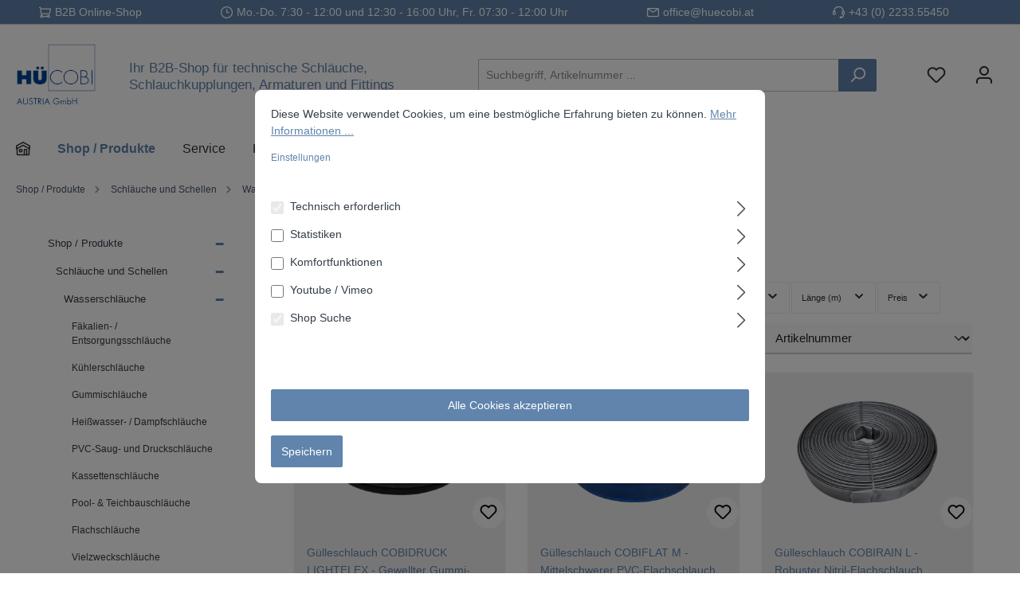

--- FILE ---
content_type: text/html; charset=UTF-8
request_url: https://de.huecobi.de/at/guelleschlaeuche
body_size: 43290
content:


<!DOCTYPE html>

<html lang="de-AT"
      itemscope="itemscope"
      itemtype="https://schema.org/WebPage">

    
                            
    <head>
            		                            <meta charset="utf-8">
            
                            <meta name="viewport"
                      content="width=device-width, initial-scale=1, shrink-to-fit=no">
            
                            <meta name="author"
                      content="">
                <meta name="robots"
                      content="index,follow">
                <meta name="revisit-after"
                      content="15 days">
                <meta name="keywords"
                      content="Gülleschlauch, Gülleverlängerungschlauch, Gülletransportschlauch, Cobicrea, Crea Schlauch, Gülle Saugschlauch">
                <meta name="description"
                      content="PVC, Gummi oder PU Gülleschlauch für Absaugung und Transport von Gülle, Abwasser und Fäkalien. Saug- und Transportschläuche verfügbar.">
            
                                                <meta property="og:url"
                          content="https://de.huecobi.de/at/guelleschlaeuche">
                    <meta property="og:type"
                          content="website">
                    <meta property="og:site_name"
                          content="HÜCOBI GmbH">
                    <meta property="og:title"
                          content="Gülleschlauch, Gülleverlängerungschlauch online kaufen | HÜCOBI B2B Shop">
                    <meta property="og:description"
                          content="PVC, Gummi oder PU Gülleschlauch für Absaugung und Transport von Gülle, Abwasser und Fäkalien. Saug- und Transportschläuche verfügbar.">
                    <meta property="og:image"
                          content="https://de.huecobi.de/media/cd/2b/64/1659612927/Web_Logo_at.png?ts=1659612927">

                    <meta name="twitter:card"
                          content="summary">
                    <meta name="twitter:site"
                          content="HÜCOBI GmbH">
                    <meta name="twitter:title"
                          content="Gülleschlauch, Gülleverlängerungschlauch online kaufen | HÜCOBI B2B Shop">
                    <meta name="twitter:description"
                          content="PVC, Gummi oder PU Gülleschlauch für Absaugung und Transport von Gülle, Abwasser und Fäkalien. Saug- und Transportschläuche verfügbar.">
                    <meta name="twitter:image"
                          content="https://de.huecobi.de/media/cd/2b/64/1659612927/Web_Logo_at.png?ts=1659612927">
                            
                                <meta itemprop="copyrightHolder"
                      content="HÜCOBI GmbH">
                <meta itemprop="copyrightYear"
                      content="">
                <meta itemprop="isFamilyFriendly"
                      content="false">
                <meta itemprop="image"
                      content="https://de.huecobi.de/media/cd/2b/64/1659612927/Web_Logo_at.png?ts=1659612927">
            

                
                                            <meta name="theme-color"
                      content="#ffffff">
                            
                                                <link rel="alternate" hreflang="pl-PL" href="https://de.huecobi.de/pl/weze-asenizacyjne">
                                    <link rel="alternate" hreflang="x-default" href="https://de.huecobi.de/guelleschlaeuche">
                                    <link rel="alternate" hreflang="de-DE" href="https://de.huecobi.de/guelleschlaeuche">
                                    <link rel="alternate" hreflang="de-AT" href="https://de.huecobi.de/at/guelleschlaeuche">
                                    <link rel="alternate" hreflang="nl-NL" href="https://de.huecobi.de/nl/fecalien-en-mestslangen">
                                    <link rel="alternate" hreflang="en-GB" href="https://de.huecobi.de/en/slurry-hoses">
                                    

	




    
        
    
                <style>
            .is-tanmar-infinite-scrolling.is-ctl-navigation .pagination-nav, 
            .is-tanmar-infinite-scrolling.is-ctl-search .pagination-nav{
                display: none;
            }
        </style>
    
                    <link rel="shortcut icon"
                  href="https://de.huecobi.de/media/99/64/9a/1619427203/Web_Logo_de_develop.png?ts=1619427203">
        
                                <link rel="apple-touch-icon"
                  href="https://de.huecobi.de/media/cd/2b/64/1659612927/Web_Logo_at.png?ts=1659612927">
                    
                                    <link rel="canonical" href="https://de.huecobi.de/at/guelleschlaeuche">
                    
                    <title itemprop="name">Gülleschlauch, Gülleverlängerungschlauch online kaufen | HÜCOBI B2B Shop</title>
        
                		                                                                <link rel="stylesheet"
                      href="https://de.huecobi.de/theme/263147cc01354a37ec1a667cbc838227/css/all.css?1769590491">
                                    

	





        
        
    
        

    
    
    
            <script type="application/javascript">window.moorlAnimationZIndex = "9000";</script>
    
            <style>
            :root {
                --moorl-advanced-search-width: 600px;
            }
        </style>
    
    <link rel="stylesheet" href="https://sibforms.com/forms/end-form/build/sib-styles.css">

                        
    <script>
        window.features = {"V6_5_0_0":true,"v6.5.0.0":true,"V6_6_0_0":true,"v6.6.0.0":true,"V6_7_0_0":false,"v6.7.0.0":false,"ADDRESS_SELECTION_REWORK":false,"address.selection.rework":false,"DISABLE_VUE_COMPAT":false,"disable.vue.compat":false,"ACCESSIBILITY_TWEAKS":false,"accessibility.tweaks":false,"ADMIN_VITE":false,"admin.vite":false,"TELEMETRY_METRICS":false,"telemetry.metrics":false,"PERFORMANCE_TWEAKS":false,"performance.tweaks":false,"CACHE_REWORK":false,"cache.rework":false,"FEATURE_SWAGCMSEXTENSIONS_1":true,"feature.swagcmsextensions.1":true,"FEATURE_SWAGCMSEXTENSIONS_2":true,"feature.swagcmsextensions.2":true,"FEATURE_SWAGCMSEXTENSIONS_8":true,"feature.swagcmsextensions.8":true,"FEATURE_SWAGCMSEXTENSIONS_63":true,"feature.swagcmsextensions.63":true};
    </script>
        

        
                                                    
            <script>
            window.dataLayer = window.dataLayer || [];
            function gtag() { dataLayer.push(arguments); }

            (() => {
                const analyticsStorageEnabled = document.cookie.split(';').some((item) => item.trim().includes('google-analytics-enabled=1'));
                const adsEnabled = document.cookie.split(';').some((item) => item.trim().includes('google-ads-enabled=1'));

                // Always set a default consent for consent mode v2
                gtag('consent', 'default', {
                    'ad_user_data': adsEnabled ? 'granted' : 'denied',
                    'ad_storage': adsEnabled ? 'granted' : 'denied',
                    'ad_personalization': adsEnabled ? 'granted' : 'denied',
                    'analytics_storage': analyticsStorageEnabled ? 'granted' : 'denied'
                });
            })();
        </script>
            
    <! Script fuer Animate.css-->
<link rel="stylesheet" href="https://cdnjs.cloudflare.com/ajax/libs/animate.css/4.1.1/animate.min.css" >
<link rel="stylesheet" href="/css/fontawesome/css/all.css">

<!-- Google Tag Manager -->
<script>(function(w,d,s,l,i){w[l]=w[l]||[];w[l].push({'gtm.start':
new Date().getTime(),event:'gtm.js'});var f=d.getElementsByTagName(s)[0],
j=d.createElement(s),dl=l!='dataLayer'?'&l='+l:'';j.async=true;j.src=
'https://www.googletagmanager.com/gtm.js?id='+i+dl;f.parentNode.insertBefore(j,f);
})(window,document,'script','dataLayer','GTM-5WQHF3V');</script>
<!-- End Google Tag Manager -->


                    <script>
            window._hjSettings = {
                hjid: '3658184',
                hjsv: '6'
            };
        </script>
    
                            
            
                
                                    <script>
                    window.useDefaultCookieConsent = true;
                </script>
                    
                                    <script>
                window.activeNavigationId = '8a8a7b9d9521400da751bdcb8b806773';
                window.router = {
                    'frontend.cart.offcanvas': '/at/checkout/offcanvas',
                    'frontend.cookie.offcanvas': '/at/cookie/offcanvas',
                    'frontend.checkout.finish.page': '/at/checkout/finish',
                    'frontend.checkout.info': '/at/widgets/checkout/info',
                    'frontend.menu.offcanvas': '/at/widgets/menu/offcanvas',
                    'frontend.cms.page': '/at/widgets/cms',
                    'frontend.cms.navigation.page': '/at/widgets/cms/navigation',
                    'frontend.account.addressbook': '/at/widgets/account/address-book',
                    'frontend.country.country-data': '/at/country/country-state-data',
                    'frontend.app-system.generate-token': '/at/app-system/Placeholder/generate-token',
                    };
                window.salesChannelId = 'b18225a0df4c46cc9093085780052974';
            </script>
        

        
    <script>
        window.router['widgets.swag.cmsExtensions.quickview'] = '/at/swag/cms-extensions/quickview';
        window.router['widgets.swag.cmsExtensions.quickview.variant'] = '/at/swag/cms-extensions/quickview/variant';
    </script>

                                <script>
                
                window.breakpoints = {"xs":0,"sm":576,"md":768,"lg":992,"xl":1200,"xxl":1400};
            </script>
        
                                    <script>
                    window.customerLoggedInState = 0;

                    window.wishlistEnabled = 1;
                </script>
                    
                			<script src="https://de.huecobi.de/theme/998b6bdfd0834edbbfd2445579c5f1de/assets/js/jquery-3.5.1.slim.min.js?1769590492"></script>
	
		        

                            <script>
                window.themeAssetsPublicPath = 'https://de.huecobi.de/theme/998b6bdfd0834edbbfd2445579c5f1de/assets/';
            </script>
        
                        
    <script>
        window.validationMessages = {"required":"Die Eingabe darf nicht leer sein.","email":"Ung\u00fcltige E-Mail-Adresse. Die E-Mail ben\u00f6tigt das Format \"nutzer@beispiel.de\".","confirmation":"Die Passworte stimmen nicht \u00fcberein","minLength":"Die Eingabe ist zu kurz."};
    </script>
        
                                                        <script>
                        window.themeJsPublicPath = 'https://de.huecobi.de/theme/263147cc01354a37ec1a667cbc838227/js/';
                    </script>
                                            <script type="text/javascript" src="https://de.huecobi.de/theme/263147cc01354a37ec1a667cbc838227/js/storefront/storefront.js?1769590492" defer></script>
                                            <script type="text/javascript" src="https://de.huecobi.de/theme/263147cc01354a37ec1a667cbc838227/js/swag-cms-extensions/swag-cms-extensions.js?1769590492" defer></script>
                                            <script type="text/javascript" src="https://de.huecobi.de/theme/263147cc01354a37ec1a667cbc838227/js/loyxx-s-w6-category-tree-teaser/loyxx-s-w6-category-tree-teaser.js?1769590492" defer></script>
                                            <script type="text/javascript" src="https://de.huecobi.de/theme/263147cc01354a37ec1a667cbc838227/js/dne-custom-css-js/dne-custom-css-js.js?1769590492" defer></script>
                                            <script type="text/javascript" src="https://de.huecobi.de/theme/263147cc01354a37ec1a667cbc838227/js/cogi-cms-layouts/cogi-cms-layouts.js?1769590492" defer></script>
                                            <script type="text/javascript" src="https://de.huecobi.de/theme/263147cc01354a37ec1a667cbc838227/js/loyxx-quick-order/loyxx-quick-order.js?1769590492" defer></script>
                                            <script type="text/javascript" src="https://de.huecobi.de/theme/263147cc01354a37ec1a667cbc838227/js/loyxx-variant-list-on-detail-page/loyxx-variant-list-on-detail-page.js?1769590492" defer></script>
                                            <script type="text/javascript" src="https://de.huecobi.de/theme/263147cc01354a37ec1a667cbc838227/js/moorl-foundation/moorl-foundation.js?1769590492" defer></script>
                                            <script type="text/javascript" src="https://de.huecobi.de/theme/263147cc01354a37ec1a667cbc838227/js/loyxx-customer-specific-price/loyxx-customer-specific-price.js?1769590492" defer></script>
                                            <script type="text/javascript" src="https://de.huecobi.de/theme/263147cc01354a37ec1a667cbc838227/js/flink-friendly-greeting/flink-friendly-greeting.js?1769590492" defer></script>
                                            <script type="text/javascript" src="https://de.huecobi.de/theme/263147cc01354a37ec1a667cbc838227/js/mcs-cookie-permission/mcs-cookie-permission.js?1769590492" defer></script>
                                            <script type="text/javascript" src="https://de.huecobi.de/theme/263147cc01354a37ec1a667cbc838227/js/cogi-cms-read-more/cogi-cms-read-more.js?1769590492" defer></script>
                                            <script type="text/javascript" src="https://de.huecobi.de/theme/263147cc01354a37ec1a667cbc838227/js/tanmar-ng-infinite-scrolling/tanmar-ng-infinite-scrolling.js?1769590492" defer></script>
                                            <script type="text/javascript" src="https://de.huecobi.de/theme/263147cc01354a37ec1a667cbc838227/js/sas-blog-module/sas-blog-module.js?1769590492" defer></script>
                                            <script type="text/javascript" src="https://de.huecobi.de/theme/263147cc01354a37ec1a667cbc838227/js/acris-product-video-c-s/acris-product-video-c-s.js?1769590492" defer></script>
                                            <script type="text/javascript" src="https://de.huecobi.de/theme/263147cc01354a37ec1a667cbc838227/js/acris-navigation-c-s/acris-navigation-c-s.js?1769590492" defer></script>
                                            <script type="text/javascript" src="https://de.huecobi.de/theme/263147cc01354a37ec1a667cbc838227/js/intedia-doofinder-s-w6/intedia-doofinder-s-w6.js?1769590492" defer></script>
                                            <script type="text/javascript" src="https://de.huecobi.de/theme/263147cc01354a37ec1a667cbc838227/js/seidl-add-to-cart-recommendations/seidl-add-to-cart-recommendations.js?1769590492" defer></script>
                                            <script type="text/javascript" src="https://de.huecobi.de/theme/263147cc01354a37ec1a667cbc838227/js/agiqon-connector/agiqon-connector.js?1769590492" defer></script>
                                            <script type="text/javascript" src="https://de.huecobi.de/theme/263147cc01354a37ec1a667cbc838227/js/swag-analytics/swag-analytics.js?1769590492" defer></script>
                                            <script type="text/javascript" src="https://de.huecobi.de/theme/263147cc01354a37ec1a667cbc838227/js/tcinn-theme-ware-modern/tcinn-theme-ware-modern.js?1769590492" defer></script>
                                            <script type="text/javascript" src="https://de.huecobi.de/theme/263147cc01354a37ec1a667cbc838227/js/tcinn-theme-ware-modern/custom.js?1769590492" defer></script>
                                                            </head>

    <body class="is-ctl-navigation is-act-index themeware twt-modern twt-header-type-1 twt-full-width-boxed twt-is-cms-product-list twt-cms-styling is-tanmar-infinite-scrolling ">

            
                
    
    
            <div id="page-top" class="skip-to-content bg-primary-subtle text-primary-emphasis overflow-hidden" tabindex="-1">
            <div class="container skip-to-content-container d-flex justify-content-center visually-hidden-focusable">
                                                                                        <a href="#content-main" class="skip-to-content-link d-inline-flex text-decoration-underline m-1 p-2 fw-bold gap-2">
                                Zum Hauptinhalt springen
                            </a>
                                            
                                                                        <a href="#header-main-search-input" class="skip-to-content-link d-inline-flex text-decoration-underline m-1 p-2 fw-bold gap-2 d-none d-sm-block">
                                Zur Suche springen
                            </a>
                                            
                                                                        <a href="#main-navigation-menu" class="skip-to-content-link d-inline-flex text-decoration-underline m-1 p-2 fw-bold gap-2 d-none d-lg-block">
                                Zur Hauptnavigation springen
                            </a>
                                                                        </div>
        </div>
        
        	
    
						                    <noscript class="noscript-main">
                
    <div role="alert"
         aria-live="polite"
                  class="alert alert-info alert-has-icon">
                                                                        
                                                                                                                                                                        
        
        
        
                                    
        <span class="icon icon-info" aria-hidden="true">
                                        <svg xmlns="http://www.w3.org/2000/svg" xmlns:xlink="http://www.w3.org/1999/xlink" width="24" height="24" viewBox="0 0 24 24"><defs><path d="M12 7c.5523 0 1 .4477 1 1s-.4477 1-1 1-1-.4477-1-1 .4477-1 1-1zm1 9c0 .5523-.4477 1-1 1s-1-.4477-1-1v-5c0-.5523.4477-1 1-1s1 .4477 1 1v5zm11-4c0 6.6274-5.3726 12-12 12S0 18.6274 0 12 5.3726 0 12 0s12 5.3726 12 12zM12 2C6.4772 2 2 6.4772 2 12s4.4772 10 10 10 10-4.4772 10-10S17.5228 2 12 2z" id="icons-default-info" /></defs><use xlink:href="#icons-default-info" fill="#758CA3" fill-rule="evenodd" /></svg>
                    </span>

    
    
                                                        
                                    
                    <div class="alert-content-container">
                                                    
                                                        <div class="alert-content">                                                    Um unseren Shop in vollem Umfang nutzen zu können, empfehlen wir Ihnen Javascript in Ihrem Browser zu aktivieren.
                                                                </div>                
                                                                </div>
            </div>
            </noscript>
        
                                		
				





	
	 					
	


	
	
	
	
	
	

	
	<section id="twt-usp-bar"			 class="twt-usp-bar is-header is-small layout-2 top has-widget"
			 data-twt-usp-bar-position="1"			 data-twt-usp-bar-usps="6"
	>

					<div class="twt-usp-bar-container">
				<div class="twt-usp-bar-items col">
					





 



                            
            
                
                                    <div class="twt-usp-bar-item twt-usp-1 item-1">
                    <div class="item-icon">
                                                
	                                                                                                                    
        
        
        
                                    
        <span class="icon icon-cart" aria-hidden="true">
                                        <svg xmlns="http://www.w3.org/2000/svg" xmlns:xlink="http://www.w3.org/1999/xlink" width="24" height="24" viewBox="0 0 24 24"><defs><path d="M7.8341 20.9863C7.4261 22.1586 6.3113 23 5 23c-1.6569 0-3-1.3431-3-3 0-1.397.9549-2.571 2.2475-2.9048l.4429-1.3286c-1.008-.4238-1.7408-1.3832-1.8295-2.5365l-.7046-9.1593A1.1598 1.1598 0 0 0 1 3c-.5523 0-1-.4477-1-1s.4477-1 1-1c1.651 0 3.0238 1.2712 3.1504 2.9174L23 3.9446c.6306 0 1.1038.5766.9808 1.195l-1.6798 8.4456C22.0218 14.989 20.7899 16 19.3586 16H6.7208l-.4304 1.291a3.0095 3.0095 0 0 1 1.5437 1.7227C7.8881 19.0047 7.9435 19 8 19h8.1707c.4118-1.1652 1.523-2 2.8293-2 1.6569 0 3 1.3431 3 3s-1.3431 3-3 3c-1.3062 0-2.4175-.8348-2.8293-2H8c-.0565 0-.112-.0047-.1659-.0137zm-2.8506-1.9862C4.439 19.009 4 19.4532 4 20c0 .5523.4477 1 1 1s1-.4477 1-1c0-.5467-.4388-.991-.9834-.9999a.9923.9923 0 0 1-.033 0zM6.0231 14h13.3355a1 1 0 0 0 .9808-.805l1.4421-7.2504H4.3064l.5486 7.1321A1 1 0 0 0 5.852 14h.1247a.9921.9921 0 0 1 .0464 0zM19 21c.5523 0 1-.4477 1-1s-.4477-1-1-1-1 .4477-1 1 .4477 1 1 1z" id="icons-default-cart" /></defs><use xlink:href="#icons-default-cart" fill="#758CA3" fill-rule="evenodd" /></svg>
                    </span>

    
    
    	                    </div>
                    <div class="item-label">
                        <div class="item-title">B2B Online-Shop</div>
                                            </div>
                </div>
                    
    
                
                                    <div class="twt-usp-bar-item twt-usp-2 item-2">
                    <div class="item-icon">
                                                
	                                                                                                                    
        
        
        
                                    
        <span class="icon icon-clock" aria-hidden="true">
                                        <svg xmlns="http://www.w3.org/2000/svg" xmlns:xlink="http://www.w3.org/1999/xlink" width="24" height="24" viewBox="0 0 24 24"><defs><path d="M13 11V6c0-.5523-.4477-1-1-1s-1 .4477-1 1v6c0 .5523.4477 1 1 1h4c.5523 0 1-.4477 1-1s-.4477-1-1-1h-3zm-1 13C5.3726 24 0 18.6274 0 12S5.3726 0 12 0s12 5.3726 12 12-5.3726 12-12 12zm0-2c5.5228 0 10-4.4772 10-10S17.5228 2 12 2 2 6.4772 2 12s4.4772 10 10 10z" id="icons-default-clock" /></defs><use xlink:href="#icons-default-clock" fill="#758CA3" fill-rule="evenodd" /></svg>
                    </span>

    
    
    	                    </div>
                    <div class="item-label">
                        <div class="item-title">Mo.-Do. 7:30 - 12:00 und 12:30 - 16:00 Uhr, Fr. 07:30 - 12:00 Uhr</div>
                                            </div>
                </div>
                    
    
                
                                    <div class="twt-usp-bar-item twt-usp-3 item-3">
                    <div class="item-icon">
                                                
	                    </div>
                    <div class="item-label">
                        <div class="item-title">&nbsp;</div>
                                            </div>
                </div>
                    
    
                
                                    <div class="twt-usp-bar-item twt-usp-4 item-4">
                    <div class="item-icon">
                                                
	                                                                                                                    
        
        
        
                                    
        <span class="icon icon-envelope" aria-hidden="true">
                                        <svg xmlns="http://www.w3.org/2000/svg" xmlns:xlink="http://www.w3.org/1999/xlink" width="24" height="24" viewBox="0 0 24 24"><defs><path d="m3.7438 5 7.1093 4.9765a2 2 0 0 0 2.2938 0L20.2562 5H3.7438zM22 6.2207l-7.7062 5.3943a4 4 0 0 1-4.5876 0L2 6.2207V18c0 .5523.4477 1 1 1h18c.5523 0 1-.4477 1-1V6.2207zM3 3h18c1.6569 0 3 1.3431 3 3v12c0 1.6569-1.3431 3-3 3H3c-1.6569 0-3-1.3431-3-3V6c0-1.6569 1.3431-3 3-3z" id="icons-default-envelope" /></defs><use xlink:href="#icons-default-envelope" fill="#758CA3" fill-rule="evenodd" /></svg>
                    </span>

    
    
    	                    </div>
                    <div class="item-label">
                        <div class="item-title"><a href="mailto:office@huecobi.at">office@huecobi.at</a></div>
                                            </div>
                </div>
                    
    
                
                                    <div class="twt-usp-bar-item twt-usp-5 item-5">
                    <div class="item-icon">
                                                
	                    </div>
                    <div class="item-label">
                        <div class="item-title">&nbsp;</div>
                                            </div>
                </div>
                    
    
                
                                    <div class="twt-usp-bar-item twt-usp-6 item-6">
                    <div class="item-icon">
                                                
	                                                                                                                    
        
        
        
                                    
        <span class="icon icon-headset" aria-hidden="true">
                                        <svg xmlns="http://www.w3.org/2000/svg" xmlns:xlink="http://www.w3.org/1999/xlink" width="24" height="24" viewBox="0 0 24 24"><defs><path d="M2 11v4h2v-4H2zm20-2c1.1046 0 2 .8954 2 2v4c0 1.1046-.8954 2-2 2v3c0 1.6569-1.3431 3-3 3h-1c0 .5523-.4477 1-1 1h-2c-.5523 0-1-.4477-1-1v-2c0-.5523.4477-1 1-1h2c.5523 0 1 .4477 1 1h1c.5523 0 1-.4477 1-1v-3c-1.1046 0-2-.8954-2-2v-4c0-1.1046.8954-2 2-2 0-3.866-3.134-7-7-7h-2C7.134 2 4 5.134 4 9c1.1046 0 2 .8954 2 2v4c0 1.1046-.8954 2-2 2H2c-1.1046 0-2-.8954-2-2v-4c0-1.1046.8954-2 2-2 0-4.9706 4.0294-9 9-9h2c4.9706 0 9 4.0294 9 9zm-2 2v4h2v-4h-2z" id="icons-default-headset" /></defs><use xlink:href="#icons-default-headset" fill="#758CA3" fill-rule="evenodd" /></svg>
                    </span>

    
    
    	                    </div>
                    <div class="item-label">
                        <div class="item-title">	 <a href="tel:+43223355450">+43 (0) 2233.55450 </a></div>
                                            </div>
                </div>
                    
    				</div>

																	<div class="twt-widget is-top-bar col-auto d-none d-lg-flex">
						    
    <div class="top-bar d-none d-lg-block">
        			
														<nav class="top-bar-nav" aria-label="Shop-Einstellungen">
					
                    
    						                        
                
                        

	



									
	

										



                            







                
            
    				</nav>

			
			    </div>
					</div>
				
											</div>
		
	</section>
	
		                
    
                <header class="header-main">
                                                                <div class="container">
                                			
	
    					        <div class="row align-items-center header-row">
                            <div class="col-12 col-lg-auto header-logo-col pb-sm-2 my-3 m-lg-0">
                        <div class="header-logo-main text-center">
                    <a class="header-logo-main-link"
               href="/at/"
               title="Zur Startseite gehen">
                				                    <picture class="header-logo-picture d-block m-auto">
                                                                            
                                                                            
                                                                                    <img src="https://de.huecobi.de/media/cd/2b/64/1659612927/Web_Logo_at.png?ts=1659612927"
                                     alt="Zur Startseite gehen"
                                     class="img-fluid header-logo-main-img">
                                                                        </picture>
                
	
					
		            </a>
            </div>
                </div>
            
                <div class="col-12 order-3 col-sm order-sm-1 extra-content">
        <span class="header-text">Ihr B2B-Shop für technische Schläuche, Schlauchkupplungen, Armaturen und Fittings</span>
    </div>
                					                <div class="col-12 order-2 col-sm order-sm-1 header-search-col">
                    <div class="row">
                        <div class="col-sm-auto d-none d-sm-block d-lg-none">
                                                            <div class="nav-main-toggle">
                                                                            <button
                                            class="btn nav-main-toggle-btn header-actions-btn"
                                            type="button"
                                            data-off-canvas-menu="true"
                                            aria-label="Menü"
                                        >
                                            				                                                                                                                    
        
        
        
                                    
        <span class="icon icon-stack">
                                        <svg xmlns="http://www.w3.org/2000/svg" xmlns:xlink="http://www.w3.org/1999/xlink" width="24" height="24" viewBox="0 0 24 24"><defs><path d="M3 13c-.5523 0-1-.4477-1-1s.4477-1 1-1h18c.5523 0 1 .4477 1 1s-.4477 1-1 1H3zm0-7c-.5523 0-1-.4477-1-1s.4477-1 1-1h18c.5523 0 1 .4477 1 1s-.4477 1-1 1H3zm0 14c-.5523 0-1-.4477-1-1s.4477-1 1-1h18c.5523 0 1 .4477 1 1s-.4477 1-1 1H3z" id="icons-default-stack" /></defs><use xlink:href="#icons-default-stack" fill="#758CA3" fill-rule="evenodd" /></svg>
                    </span>

    
    
    	
		<span class="header-nav-main-toggle-label">
		Navigation
	</span>
                                        </button>
                                                                    </div>
                                                    </div>
                        <div class="col">
                            
                            <div class="collapse"
         id="searchCollapse">
        <div class="header-search my-2 m-sm-auto">
                            <form action="/at/search"
                      method="get"
                      data-search-widget="true"
                      data-search-widget-options="{&quot;searchWidgetMinChars&quot;:2}"
                      data-url="/at/suggest?search="
                      class="header-search-form">
                                            		                        <div class="input-group">
                                                            <input type="search"
                                       id="header-main-search-input"
                                       name="search"
                                       class="form-control header-search-input"
                                       autocomplete="off"
                                       autocapitalize="off"
                                       placeholder="Suchbegriff, Artikelnummer ..."
                                       aria-label="Suchbegriff, Artikelnummer ..."
                                       value=""
                                >
                            
                            	<button type="submit"
			class="btn header-search-btn"
			aria-label="Suchen"
	>
		<span class="header-search-icon">
													                                                                                                                    
        
        
        
                                    
        <span class="icon icon-search">
                                        <svg xmlns="http://www.w3.org/2000/svg" xmlns:xlink="http://www.w3.org/1999/xlink" width="24" height="24" viewBox="0 0 24 24"><defs><path d="M10.0944 16.3199 4.707 21.707c-.3905.3905-1.0237.3905-1.4142 0-.3905-.3905-.3905-1.0237 0-1.4142L8.68 14.9056C7.6271 13.551 7 11.8487 7 10c0-4.4183 3.5817-8 8-8s8 3.5817 8 8-3.5817 8-8 8c-1.8487 0-3.551-.627-4.9056-1.6801zM15 16c3.3137 0 6-2.6863 6-6s-2.6863-6-6-6-6 2.6863-6 6 2.6863 6 6 6z" id="icons-default-search" /></defs><use xlink:href="#icons-default-search" fill="#758CA3" fill-rule="evenodd" /></svg>
                    </span>

    
    
    					</span>
	</button>

                                                            <button class="btn header-close-btn js-search-close-btn d-none"
                                        type="button"
                                        aria-label="Die Dropdown-Suche schließen">
                                    <span class="header-close-icon">
                                                                                                                                                            
        
        
        
                                    
        <span class="icon icon-x">
                                        <svg xmlns="http://www.w3.org/2000/svg" xmlns:xlink="http://www.w3.org/1999/xlink" width="24" height="24" viewBox="0 0 24 24"><defs><path d="m10.5858 12-7.293-7.2929c-.3904-.3905-.3904-1.0237 0-1.4142.3906-.3905 1.0238-.3905 1.4143 0L12 10.5858l7.2929-7.293c.3905-.3904 1.0237-.3904 1.4142 0 .3905.3906.3905 1.0238 0 1.4143L13.4142 12l7.293 7.2929c.3904.3905.3904 1.0237 0 1.4142-.3906.3905-1.0238.3905-1.4143 0L12 13.4142l-7.2929 7.293c-.3905.3904-1.0237.3904-1.4142 0-.3905-.3906-.3905-1.0238 0-1.4143L10.5858 12z" id="icons-default-x" /></defs><use xlink:href="#icons-default-x" fill="#758CA3" fill-rule="evenodd" /></svg>
                    </span>

    
    
                                        </span>
                                </button>
                                                    </div>
                    

					
                                    </form>
                    </div>
    </div>

    
                            </div>
                    </div>
                </div>
            

	
    

                            <div class="col-12 order-1 col-sm-auto order-sm-2 header-actions-col">
                    <div class="row g-0">
                        
		
	
						
			
																		
			
			
			<div class="d-block d-sm-none col">
		<div class="menu-button">

							<button
                    class="btn nav-main-toggle-btn header-actions-btn"
					type="button"
					data-off-canvas-menu="true"
					aria-label="Menü"
					title="Navigation"
				>
																														                                                                                                                    
        
        
        
                                    
        <span class="icon icon-stack">
                                        <svg xmlns="http://www.w3.org/2000/svg" xmlns:xlink="http://www.w3.org/1999/xlink" width="24" height="24" viewBox="0 0 24 24"><use xlink:href="#icons-default-stack" fill="#758CA3" fill-rule="evenodd" /></svg>
                    </span>

    
    
    											
										<span class="header-nav-main-toggle-label">
						Navigation
					</span>
				</button>
			
		</div>
	</div>

                        		
		
					
					
	<div class="d-sm-none col-auto twt-search-col">
		  <div class="search-toggle">
				<button class="btn header-actions-btn search-toggle-btn js-search-toggle-btn collapsed"
						type="button"
						data-bs-toggle="collapse"
						data-bs-target="#searchCollapse"
						aria-expanded="false"
						aria-controls="searchCollapse"
						aria-label="Suchen"
				>
										<span class="header-search-toggle-icon">
                    														                                                                                                                    
        
        
        
                                    
        <span class="icon icon-search">
                                        <svg xmlns="http://www.w3.org/2000/svg" xmlns:xlink="http://www.w3.org/1999/xlink" width="24" height="24" viewBox="0 0 24 24"><use xlink:href="#icons-default-search" fill="#758CA3" fill-rule="evenodd" /></svg>
                    </span>

    
    
    						
													                                                                                                                    
        
        
        
                                    
        <span class="icon icon-x">
                                        <svg xmlns="http://www.w3.org/2000/svg" xmlns:xlink="http://www.w3.org/1999/xlink" width="24" height="24" viewBox="0 0 24 24"><use xlink:href="#icons-default-x" fill="#758CA3" fill-rule="evenodd" /></svg>
                    </span>

    
    
    											</span>

										<span class="header-search-toggle-name">
						Suche
					</span>
				</button>
		  </div>
	 </div>

                                                    						                                <div class="col-auto">
                                    <div class="header-wishlist">
                                        <a class="btn header-wishlist-btn header-actions-btn"
                                           href="/at/wishlist"
                                           title="Merkzettel"
                                           aria-label="Merkzettel">
                                            			
							<span class="header-wishlist-icon">
									                                                                                                                    
        
        
        
                                    
        <span class="icon icon-heart">
                                        <svg xmlns="http://www.w3.org/2000/svg" xmlns:xlink="http://www.w3.org/1999/xlink" width="24" height="24" viewBox="0 0 24 24"><defs><path d="M20.0139 12.2998c1.8224-1.8224 1.8224-4.7772 0-6.5996-1.8225-1.8225-4.7772-1.8225-6.5997 0L12 7.1144l-1.4142-1.4142c-1.8225-1.8225-4.7772-1.8225-6.5997 0-1.8224 1.8224-1.8224 4.7772 0 6.5996l7.519 7.519a.7.7 0 0 0 .9899 0l7.5189-7.519zm1.4142 1.4142-7.519 7.519c-1.0543 1.0544-2.7639 1.0544-3.8183 0L2.572 13.714c-2.6035-2.6035-2.6035-6.8245 0-9.428 2.6035-2.6035 6.8246-2.6035 9.4281 0 2.6035-2.6035 6.8246-2.6035 9.428 0 2.6036 2.6035 2.6036 6.8245 0 9.428z" id="icons-default-heart" /></defs><use xlink:href="#icons-default-heart" fill="#758CA3" fill-rule="evenodd" /></svg>
                    </span>

    
    
    							</span>
		
							<span class="header-wishlist-name">
				Merkzettel
			</span>
		
		
		
		<span class="badge bg-primary header-wishlist-badge"
			  id="wishlist-basket"
			  data-wishlist-storage="true"
			  data-wishlist-storage-options="{&quot;listPath&quot;:&quot;\/at\/wishlist\/list&quot;,&quot;mergePath&quot;:&quot;\/at\/wishlist\/merge&quot;,&quot;pageletPath&quot;:&quot;\/at\/wishlist\/merge\/pagelet&quot;}"
			  data-wishlist-widget="true"
			  data-wishlist-widget-options="{&quot;showCounter&quot;:true}"
		></span>

	                                        </a>
                                    </div>
                                </div>
                            

	                        
                                    						                            <div class="col-auto">
                                <div class="account-menu">
                                        <div class="dropdown">
                    <button class="btn account-menu-btn header-actions-btn"
                type="button"
                id="accountWidget"
                data-account-menu="true"
                data-bs-toggle="dropdown"
                aria-haspopup="true"
                aria-expanded="false"
                aria-label="Ihr Konto"
                title="Ihr Konto">
                                                                                                                                
        
        
        
                                    
        <span class="icon icon-avatar">
                                        <svg xmlns="http://www.w3.org/2000/svg" xmlns:xlink="http://www.w3.org/1999/xlink" width="24" height="24" viewBox="0 0 24 24"><defs><path d="M12 3C9.7909 3 8 4.7909 8 7c0 2.2091 1.7909 4 4 4 2.2091 0 4-1.7909 4-4 0-2.2091-1.7909-4-4-4zm0-2c3.3137 0 6 2.6863 6 6s-2.6863 6-6 6-6-2.6863-6-6 2.6863-6 6-6zM4 22.099c0 .5523-.4477 1-1 1s-1-.4477-1-1V20c0-2.7614 2.2386-5 5-5h10.0007c2.7614 0 5 2.2386 5 5v2.099c0 .5523-.4477 1-1 1s-1-.4477-1-1V20c0-1.6569-1.3431-3-3-3H7c-1.6569 0-3 1.3431-3 3v2.099z" id="icons-default-avatar" /></defs><use xlink:href="#icons-default-avatar" fill="#758CA3" fill-rule="evenodd" /></svg>
                    </span>

    
    
                
    
<span class="flink-friendly-greeting"><span class="flink-friendly-greeting-dynamic"> Guten Tag</span><span class="flink-friendly-greeting-user"></span></span>
        </button>
    
                    <div class="dropdown-menu dropdown-menu-end account-menu-dropdown js-account-menu-dropdown"
                 aria-labelledby="accountWidget">
                

        
            <div class="offcanvas-header">
                            <button class="btn btn-light offcanvas-close js-offcanvas-close">
                                                                                                                                                                
        
        
        
                                    
        <span class="icon icon-x icon-sm">
                                        <svg xmlns="http://www.w3.org/2000/svg" xmlns:xlink="http://www.w3.org/1999/xlink" width="24" height="24" viewBox="0 0 24 24"><use xlink:href="#icons-default-x" fill="#758CA3" fill-rule="evenodd" /></svg>
                    </span>

    
    
                        
                                            Menü schließen
                                    </button>
                    </div>
    
            <div class="offcanvas-body">
                <div class="account-menu">
                                    <div class="dropdown-header account-menu-header">
                    Ihr Konto
                </div>
                    
                                  <div class="account-menu-login">
             <form class="login-form"
                   action="/at/account/login"
                   method="post"
                   data-form-validation="true">

                 <input type="hidden"
                        name="redirectTo"
                        value="frontend.navigation.page">

                 <input type="hidden"
                        name="redirectParameters"
                        value="{&quot;_httpCache&quot;:true,&quot;navigationId&quot;:&quot;8a8a7b9d9521400da751bdcb8b806773&quot;}">


                 <div class="row g-2">
                     <div class="form-group col-12">
                         <input type="email"
                                class="form-control"
                                id="loginMail"
                                placeholder="E-Mail-Adresse eingeben ..."
                                name="username"
                                required="required">
                     </div>

                     <div class="form-group col-12">
                         <input type="password"
                                class="form-control"
                                id="loginPassword"
                                placeholder="Passwort eingeben ..."
                                name="password"
                                required="required">
                     </div>
                 </div>

                 <div class="login-password-recover">
                     <a href="https://de.huecobi.de/at/account/recover">
                         Ich habe mein Passwort vergessen.
                     </a>
                 </div>

                 <div class="login-submit">
                     <button type="submit"
                             class="btn btn-primary" onclick="">
                         Anmelden
                     </button>
                 </div>
             </form>

             <div class="account-menu-register">
                 <a class="btn btn-secondary"
                    href="https://de.huecobi.de/at/geschaeftskunde-werden"
                    title="Registrieren">Registrieren</a>
             </div>
         </div>
      
    
                    <div class="account-menu-links">
                                <div class="header-account-menu">
        <div class="card account-menu-inner">
                
                                                <nav class="list-group list-group-flush account-aside-list-group">
                                                                                                <a href="/at/account"
                                   title="Übersicht"
                                   class="list-group-item list-group-item-action account-aside-item"
                                   >
                                    Übersicht
                                </a>
                            
    
                                                                        <a href="/at/account/profile"
                                   title="Persönliches Profil"
                                   class="list-group-item list-group-item-action account-aside-item"
                                   >
                                    Persönliches Profil
                                </a>
                            
    
                                                                        <a href="/at/account/address"
                                   title="Adressen"
                                   class="list-group-item list-group-item-action account-aside-item"
                                   >
                                    Adressen
                                </a>
                            
    
                                                                                                                                    <a href="/at/account/payment"
                                   title="Zahlungsarten"
                                   class="list-group-item list-group-item-action account-aside-item"
                                   >
                                    Zahlungsarten
                                </a>
                                                            
    
                                                                
    

                                    <a href="/at/account/order"
                                   title="Bestellungen"
                                   class="list-group-item list-group-item-action account-aside-item"
                                   >
                                    Bestellungen
                                </a>
                            


    <a href="/at/account#shopping-list-csv-to-cart"
       title="CSV Upload "
       class="list-group-item list-group-item-action account-aside-item">
        CSV Upload 
    </a>

                                                </nav>
                            
                                                    
            </div>
    </div>

                </div>
            </div>
        </div>
                </div>
            </div>
                                </div>
                            </div>
                        

	
    
                                        
                        </div>
                </div>
                    </div>
    

	                        </div>
                                    </header>
            

		
                        	
		
										<div class="nav-main">
									<div class="container">

																											<div id="sticky-logo" class="d-none">
									<a href="/at/"
									   class="sticky-logo-main-link"
									   title="Zur Startseite gehen"
                                       									>
										<picture>

																																		<img src="https://de.huecobi.de/media/cd/2b/64/1659612927/Web_Logo_at.png?ts=1659612927" alt="Zur Startseite gehen">
											
																																													
										</picture>
									</a>
								</div>
													
												
												
																			<span id="js-sticky-search-position" class="d-none"></span>
											</div>

										                                                    
						    <div class="main-navigation"
         id="mainNavigation"
         data-flyout-menu="true">
                    <div class="container">
                    <div class="main-navigation-menu-container menu-loading">
                    <style>


                                                                                    
                                                                                                                        
                                                                                                                        
                                                                                                                        
                                                                                                                        
                                                                                                                        
                                                                                                                        
                                                                                                                        
                                                        </style>
    
                        <nav class="nav main-navigation-menu"
                        id="main-navigation-menu"
                        aria-label="Hauptnavigation"
                        itemscope="itemscope"
                        itemtype="https://schema.org/SiteNavigationElement">
                        
                        										<a href="/at/"
			   class="nav-link main-navigation-link nav-item-31ed6442f60a4b2d92b188971ac9db2b home-link"
			   itemprop="url"
			   title="Home"
			   aria-label="Home"
			>
																			<div class="main-navigation-icon">
						<span itemprop="name">
															                                                                                                                    
        
        
        
                                    
        <span class="icon icon-home">
                                        <svg xmlns="http://www.w3.org/2000/svg" xmlns:xlink="http://www.w3.org/1999/xlink" width="24" height="24" viewBox="0 0 24 24"><defs><path d="M13 21v-7c0-1.1046.8954-2 2-2h2c1.1046 0 2 .8954 2 2v7h2.0499v-8.9246L12 7.139l-9 4.909V21h10zm10.0499-8v8c0 1.1046-.8955 2-2 2H3c-1.1046 0-2-.8954-2-2v-7.9986C.4771 13.0008 0 12.5817 0 12V7a1 1 0 0 1 .5211-.8779l11-6a1 1 0 0 1 .9578 0l11 6A1 1 0 0 1 24 7v5c0 .5631-.4472.974-.9501 1zM2 10.3156l9.5211-5.1934a1 1 0 0 1 .9578 0L22 10.3155V7.5936L12 2.1391 2 7.5936v2.7219zM15 14v7h2v-7h-2zm-8-2h2c1.1046 0 2 .8954 2 2v2c0 1.1046-.8954 2-2 2H7c-1.1046 0-2-.8954-2-2v-2c0-1.1046.8954-2 2-2zm0 2v2h2v-2H7z" id="icons-default-home" /></defs><use xlink:href="#icons-default-home" fill="#758CA3" fill-rule="evenodd" /></svg>
                    </span>

    
    
    													</span>
					</div>

							</a>

		
	
                                                    
                                                                                            
                                
    
        
                    <a class="nav-link main-navigation-link active"
           id="ni_d0874034842c4c069ee964a5db81763c"
           href="https://de.huecobi.de/at/shop-produkte"
           itemprop="url"
                                    data-flyout-menu-trigger="d0874034842c4c069ee964a5db81763c" data-flyout-menu-click="false"
                    data-flyout-menu-click-close="false"
                                           title="Shop / Produkte">
            <div class="main-navigation-link-text">
                <span itemprop="name">Shop / Produkte</span>
            </div>
        </a>
    

    
                                                                                            
                                
    
        
                    <a class="nav-link main-navigation-link"
           id="ni_469e67773290439bb322df210f13dfa0"
           href="https://de.huecobi.de/at/service"
           itemprop="url"
                                           title="Service">
            <div class="main-navigation-link-text">
                <span itemprop="name">Service</span>
            </div>
        </a>
    

    
                                                                                            
                                
    
                <span class=" d-none 
             d-sm-none 
             d-md-none 
             d-lg-none 
             d-xl-none ">
    
                    <a class="nav-link main-navigation-link"
           id="ni_be71703586f64827bc987f459466cf01"
           href="https://de.huecobi.de/at/branchen"
           itemprop="url"
                                    data-flyout-menu-trigger="be71703586f64827bc987f459466cf01" data-flyout-menu-click="false"
                    data-flyout-menu-click-close="false"
                                           title="Branchen">
            <div class="main-navigation-link-text">
                <span itemprop="name">Branchen</span>
            </div>
        </a>
    

            </span>
    
                                                                                            
                                
    
        
                    <a class="nav-link main-navigation-link"
           id="ni_b04ea8685b724e409dafa84f53ce0809"
           href="https://de.huecobi.de/at/kontakt"
           itemprop="url"
                                           title="Kontakt">
            <div class="main-navigation-link-text">
                <span itemprop="name">Kontakt</span>
            </div>
        </a>
    

    
                                                                                            
                                
    
                <span class=" d-none 
             d-sm-none 
             d-md-none 
             d-lg-none 
             d-xl-none ">
    
                    <a class="nav-link main-navigation-link"
           id="ni_db430ccf489241a9996a4c282a7ddcf8"
           href="https://de.huecobi.de/at/karriere"
           itemprop="url"
                                    data-flyout-menu-trigger="db430ccf489241a9996a4c282a7ddcf8" data-flyout-menu-click="false"
                    data-flyout-menu-click-close="false"
                                           title="Karriere">
            <div class="main-navigation-link-text">
                <span itemprop="name">Karriere</span>
            </div>
        </a>
    

            </span>
    
                                                                                            
                                
    
        
                    <a class="nav-link main-navigation-link"
           id="ni_d0211ff1fb51411bbbea589933e4fd7e"
           href="https://de.huecobi.de/at/wer-wir-sind-at"
           itemprop="url"
                                    data-flyout-menu-trigger="d0211ff1fb51411bbbea589933e4fd7e" data-flyout-menu-click="false"
                    data-flyout-menu-click-close="false"
                                           title="Unternehmen">
            <div class="main-navigation-link-text">
                <span itemprop="name">Unternehmen</span>
            </div>
        </a>
    

    
                                                                                            
                                
    
        
                    <a class="nav-link main-navigation-link"
           id="ni_110d2a77a52c4e739f2106b3f3069b2a"
           href="https://de.huecobi.de/at/neuheiten"
           itemprop="url"
                                           title="Neuheiten">
            <div class="main-navigation-link-text">
                <span itemprop="name">Neuheiten</span>
            </div>
        </a>
    

    
                                                                                            
                                
    
        
                    <a class="nav-link main-navigation-link"
           id="ni_00fe63f39bc84021b0efa43d5ef2c0be"
           href="https://de.huecobi.de/at/sale"
           itemprop="url"
                                           title="Sale">
            <div class="main-navigation-link-text">
                <span itemprop="name">Sale</span>
            </div>
        </a>
    

    
                                                                        </nav>
                

    </div>

                                                                        
                                        
                                        
                                        
                                        
                                                            
                                        
                    
            
                                                                                                                                                                                                                                                                                                                                                                                                                                                                                                                                                                                                                                    
                                                                                    <div class="navigation-flyouts">
                                
                        
        
        <style>
            .acris-navigation .acris-navigation-cms-page,
            .acris-navigation .acris-navigation-cms-page {
                max-height: 60vh;
            }
        </style>


                                                                    <div
                            class="navigation-flyout acris-navigation acris-navigation-animation-default"
                            data-flyout-menu-id="d0874034842c4c069ee964a5db81763c"
                            data-flyout-menu-max-height="60"
                            >
                                                                                    <div class="acris-navigation-flyout-close js-close-flyout-menu d-none">
                                                                                                                                                        
        
        
        
                                    
        <span class="icon icon-x">
                                        <svg xmlns="http://www.w3.org/2000/svg" xmlns:xlink="http://www.w3.org/1999/xlink" width="24" height="24" viewBox="0 0 24 24"><use xlink:href="#icons-default-x" fill="#758CA3" fill-rule="evenodd" /></svg>
                    </span>

    
    
    
                                </div>
                            
                                                            <div class="cms-page acris-navigation-cms-page acris-scrollable">
                                                                                                                                                                
    <div class="cms-sections">
                                            
            
            
            
                                        
                                    
                            <div class="cms-section  pos-0 cms-section-default"
                     style="">

                            
    
            

                
    
                
                <section class="cms-section-default boxed">
                                        
                
            
            
            
        
                    
                
                
    
    
    
    
            
    
                
            
    <div class="cms-block  pos-0 cms-block-acris-image-with-category-row-four position-relative"
         style=";">

                            
            <div data-cogi-read-more-cms-block-id="ce7a5b24203f4b8cae89a13bf347881a">
                
                    <div class="cms-block-container"
                 style="padding: 20px 20px 20px 20px;">
                                    <div class="cms-block-container-row row cms-row ">
                            
            
        <div class="col-sm-6 col-lg-3" data-cms-element-id="4fd377554e7b491dbe9505b3e0c2a487">
                    
    
        
    
            <style>
            #ic_4fd377554e7b491dbe9505b3e0c2a487 .cms-element-acris-image-category-main-category-text {
                                font-weight: normal;
                text-transform: none;
            }
                        #ic_4fd377554e7b491dbe9505b3e0c2a487 .cms-element-acris-image-category-sub-category-text {
                                font-weight: normal;
                text-transform: none;
            }
                                    #ic_4fd377554e7b491dbe9505b3e0c2a487 .cms-element-acris-image-category-show-more-text {
                                font-weight: bold;                text-transform: none;            }
                        #ic_4fd377554e7b491dbe9505b3e0c2a487 .cms-element-acris-image-category-main-category {
                                            }
            #ic_4fd377554e7b491dbe9505b3e0c2a487 .cms-element-acris-image-category-sub-category {
                                            }
            #ic_4fd377554e7b491dbe9505b3e0c2a487 .cms-element-acris-image-category-show-more {
                                            }
                    </style>
    
                
    <div id="ic_4fd377554e7b491dbe9505b3e0c2a487"
         class="cms-element-acris-image-category">
                                                
                                                    
                                    <a href="https://de.huecobi.de/at/schlaeuche-und-schellen"
                       class="cms-image-link"
                       aria-label="Schläuche und Schellen"
                       >
                                                                    <div class="cms-element-image mb-3">
                                                            <div class="cms-image-container is-cover"
                                     style="min-height: 150px;">
                                                                                                                                                            
                                                                                                                            
                                                                                                                                                                                
                                            <img src="https://de.huecobi.de/thumbnail/bc/a3/f7/1643031669/schlaeuche_und_schellen_wasserschlaeueche_gummischlaeuche_400x400.jpg?ts=1643037376"
                                                 alt="Schläuche und Schellen"
                                                 class="cms-image"
                                                 title="Schläuche und Schellen"
                                                 loading="lazy"
                                                 data-object-fit="cover">
                                                                                                            </div>
                                                    </div>
                                    
                    </a>
                                                
                    <div
                class="cms-element-acris-image-category-align text-left">
                                    
                                                                                                        
                                                                    <div class="cms-element-acris-image-category-main-category">
                                                                                                                                    <a class="cms-element-acris-image-category-main-category-text"
                                                   href="https://de.huecobi.de/at/schlaeuche-und-schellen"
                                                   itemprop="url"
                                                   title="Schläuche und Schellen">
                                                        
            <span class="acris-menu-name">Schläuche und Schellen</span>
                                                    </a>
                                                                                                                        </div>
                                                                                                        
                                                                
                                                                                        
                                                                                                        <div class="cms-element-acris-image-category-show-more">
                                    <a class="cms-element-acris-image-category-show-more-text"
                                       href="https://de.huecobi.de/at/schlaeuche-und-schellen"
                                       itemprop="url"
                                       title="Schläuche und Schellen">
                                        Mehr anzeigen ➔                                     </a>
                                </div>
                                                                                                    </div>
            </div>
        </div>
    
            
        <div class="col-sm-6 col-lg-3" data-cms-element-id="6f33547894a54654bf5f825c67c7d9bf">
                    
    
        
    
            <style>
            #ic_6f33547894a54654bf5f825c67c7d9bf .cms-element-acris-image-category-main-category-text {
                                font-weight: normal;
                text-transform: none;
            }
                        #ic_6f33547894a54654bf5f825c67c7d9bf .cms-element-acris-image-category-sub-category-text {
                                font-weight: normal;
                text-transform: none;
            }
                                    #ic_6f33547894a54654bf5f825c67c7d9bf .cms-element-acris-image-category-show-more-text {
                                font-weight: bold;                text-transform: none;            }
                        #ic_6f33547894a54654bf5f825c67c7d9bf .cms-element-acris-image-category-main-category {
                                            }
            #ic_6f33547894a54654bf5f825c67c7d9bf .cms-element-acris-image-category-sub-category {
                                            }
            #ic_6f33547894a54654bf5f825c67c7d9bf .cms-element-acris-image-category-show-more {
                                            }
                    </style>
    
                
    <div id="ic_6f33547894a54654bf5f825c67c7d9bf"
         class="cms-element-acris-image-category">
                                                
                                                    
                                    <a href="https://de.huecobi.de/at/schlauchkupplungen"
                       class="cms-image-link"
                       aria-label="Schlauchkupplungen"
                       >
                                                                    <div class="cms-element-image mb-3">
                                                            <div class="cms-image-container is-cover"
                                     style="min-height: 150px;">
                                                                                                                                                            
                                                                                                                            
                                                                                                                                                                                
                                            <img src="https://de.huecobi.de/thumbnail/dc/ac/15/1648637547/schlauchkupplungen_storz_perrot_tankwagen_kamlok_kupplungen_400x400_800x800.jpg?ts=1648637547"
                                                 alt="Schlauchkupplungen"
                                                 class="cms-image"
                                                 title="Schlauchkupplungen"
                                                 loading="lazy"
                                                 data-object-fit="cover">
                                                                                                            </div>
                                                    </div>
                                    
                    </a>
                                                
                    <div
                class="cms-element-acris-image-category-align text-left">
                                    
                                                                                                        
                                                                    <div class="cms-element-acris-image-category-main-category">
                                                                                                                                    <a class="cms-element-acris-image-category-main-category-text"
                                                   href="https://de.huecobi.de/at/schlauchkupplungen"
                                                   itemprop="url"
                                                   title="Schlauchkupplungen">
                                                        
            <span class="acris-menu-name">Schlauchkupplungen</span>
                                                    </a>
                                                                                                                        </div>
                                                                                                        
                                                                
                                                                                        
                                                                                                        <div class="cms-element-acris-image-category-show-more">
                                    <a class="cms-element-acris-image-category-show-more-text"
                                       href="https://de.huecobi.de/at/schlauchkupplungen"
                                       itemprop="url"
                                       title="Schlauchkupplungen">
                                        Mehr anzeigen ➔                                     </a>
                                </div>
                                                                                                    </div>
            </div>
        </div>
    
            
        <div class="col-sm-6 col-lg-3" data-cms-element-id="f0a7e1f58f6f45d2804d97ca87def862">
                    
    
        
    
            <style>
            #ic_f0a7e1f58f6f45d2804d97ca87def862 .cms-element-acris-image-category-main-category-text {
                                font-weight: normal;
                text-transform: none;
            }
                        #ic_f0a7e1f58f6f45d2804d97ca87def862 .cms-element-acris-image-category-sub-category-text {
                                font-weight: normal;
                text-transform: none;
            }
                                    #ic_f0a7e1f58f6f45d2804d97ca87def862 .cms-element-acris-image-category-show-more-text {
                                font-weight: bold;                text-transform: none;            }
                        #ic_f0a7e1f58f6f45d2804d97ca87def862 .cms-element-acris-image-category-main-category {
                                            }
            #ic_f0a7e1f58f6f45d2804d97ca87def862 .cms-element-acris-image-category-sub-category {
                                            }
            #ic_f0a7e1f58f6f45d2804d97ca87def862 .cms-element-acris-image-category-show-more {
                                            }
                    </style>
    
                
    <div id="ic_f0a7e1f58f6f45d2804d97ca87def862"
         class="cms-element-acris-image-category">
                                                
                                                    
                                    <a href="https://de.huecobi.de/at/metall-armaturen"
                       class="cms-image-link"
                       aria-label="Metall-Armaturen"
                       >
                                                                    <div class="cms-element-image mb-3">
                                                            <div class="cms-image-container is-cover"
                                     style="min-height: 150px;">
                                                                                                                                                            
                                                                                                                            
                                                                                                                                                                                
                                            <img src="https://de.huecobi.de/thumbnail/bb/06/dc/1648637576/metall_armaturen_muffen_kugelhaehne_muffenschieber_ventile_messing_edelstahl_temperguss_400x400_800x800.jpg?ts=1648637579"
                                                 alt="Metall-Armaturen"
                                                 class="cms-image"
                                                 title="Metall-Armaturen"
                                                 loading="lazy"
                                                 data-object-fit="cover">
                                                                                                            </div>
                                                    </div>
                                    
                    </a>
                                                
                    <div
                class="cms-element-acris-image-category-align text-left">
                                    
                                                                                                        
                                                                    <div class="cms-element-acris-image-category-main-category">
                                                                                                                                    <a class="cms-element-acris-image-category-main-category-text"
                                                   href="https://de.huecobi.de/at/metall-armaturen"
                                                   itemprop="url"
                                                   title="Metall-Armaturen">
                                                        
            <span class="acris-menu-name">Metall-Armaturen</span>
                                                    </a>
                                                                                                                        </div>
                                                                                                        
                                                                
                                                                                        
                                                                                                        <div class="cms-element-acris-image-category-show-more">
                                    <a class="cms-element-acris-image-category-show-more-text"
                                       href="https://de.huecobi.de/at/metall-armaturen"
                                       itemprop="url"
                                       title="Metall-Armaturen">
                                        Mehr anzeigen ➔                                     </a>
                                </div>
                                                                                                    </div>
            </div>
        </div>
    
            
        <div class="col-sm-6 col-lg-3" data-cms-element-id="412b472566d34c5aa685c7b323daabcf">
                    
    
        
    
            <style>
            #ic_412b472566d34c5aa685c7b323daabcf .cms-element-acris-image-category-main-category-text {
                                font-weight: normal;
                text-transform: none;
            }
                        #ic_412b472566d34c5aa685c7b323daabcf .cms-element-acris-image-category-sub-category-text {
                                font-weight: normal;
                text-transform: none;
            }
                                    #ic_412b472566d34c5aa685c7b323daabcf .cms-element-acris-image-category-show-more-text {
                                font-weight: bold;                text-transform: none;            }
                        #ic_412b472566d34c5aa685c7b323daabcf .cms-element-acris-image-category-main-category {
                                            }
            #ic_412b472566d34c5aa685c7b323daabcf .cms-element-acris-image-category-sub-category {
                                            }
            #ic_412b472566d34c5aa685c7b323daabcf .cms-element-acris-image-category-show-more {
                                            }
                    </style>
    
                
    <div id="ic_412b472566d34c5aa685c7b323daabcf"
         class="cms-element-acris-image-category">
                                                
                                                    
                                    <a href="https://de.huecobi.de/at/kunststoff-rohre-fittings"
                       class="cms-image-link"
                       aria-label="Kunststoff-Rohre &amp; Fittings"
                       >
                                                                    <div class="cms-element-image mb-3">
                                                            <div class="cms-image-container is-cover"
                                     style="min-height: 150px;">
                                                                                                                                                            
                                                                                                                            
                                                                                                                                                                                
                                            <img src="https://de.huecobi.de/thumbnail/ec/5e/7d/1648637614/pvc_klebefittings_dvgw_pp_klemmverbinder_pvc_kugelhaehne_pvc_verschraubungen_bogen_winkel_tstueck_400x400_400x400.jpg?ts=1648637614"
                                                 alt="Kunststoff-Rohre &amp; Fittings"
                                                 class="cms-image"
                                                 title="Kunststoff-Rohre &amp; Fittings"
                                                 loading="lazy"
                                                 data-object-fit="cover">
                                                                                                            </div>
                                                    </div>
                                    
                    </a>
                                                
                    <div
                class="cms-element-acris-image-category-align text-left">
                                    
                                                                                                        
                                                                    <div class="cms-element-acris-image-category-main-category">
                                                                                                                                    <a class="cms-element-acris-image-category-main-category-text"
                                                   href="https://de.huecobi.de/at/kunststoff-rohre-fittings"
                                                   itemprop="url"
                                                   title="Kunststoff-Rohre &amp; Fittings">
                                                        
            <span class="acris-menu-name">Kunststoff-Rohre &amp; Fittings</span>
                                                    </a>
                                                                                                                        </div>
                                                                                                        
                                                                
                                                                                        
                                                                                                        <div class="cms-element-acris-image-category-show-more">
                                    <a class="cms-element-acris-image-category-show-more-text"
                                       href="https://de.huecobi.de/at/kunststoff-rohre-fittings"
                                       itemprop="url"
                                       title="Kunststoff-Rohre &amp; Fittings">
                                        Mehr anzeigen ➔                                     </a>
                                </div>
                                                                                                    </div>
            </div>
        </div>
                        </div>
                            </div>
        

    </div>
    </div>

    
                            </section>

                </div>
                                                        
            
            
            
                                        
                                    
                            <div class="cms-section  pos-1 cms-section-default"
                     style="">

                            
    
            

                
    
                
                <section class="cms-section-default boxed">
                                        
                
            
            
            
        
                    
                
                
    
    
    
    
            
    
                
            
    <div class="cms-block  pos-0 cms-block-acris-image-with-category-row-four position-relative"
         style=";">

                            
            <div data-cogi-read-more-cms-block-id="72f055ea217b441ebf3ce42dc0d029dd">
                
                    <div class="cms-block-container"
                 style="padding: 0px 20px 20px 20px;">
                                    <div class="cms-block-container-row row cms-row ">
                            
            
        <div class="col-sm-6 col-lg-3" data-cms-element-id="49e55db3f3094676b06ceb290176f3d8">
                    
    
        
    
            <style>
            #ic_49e55db3f3094676b06ceb290176f3d8 .cms-element-acris-image-category-main-category-text {
                                font-weight: normal;
                text-transform: none;
            }
                        #ic_49e55db3f3094676b06ceb290176f3d8 .cms-element-acris-image-category-sub-category-text {
                                font-weight: normal;
                text-transform: none;
            }
                                    #ic_49e55db3f3094676b06ceb290176f3d8 .cms-element-acris-image-category-show-more-text {
                                font-weight: bold;                text-transform: none;            }
                        #ic_49e55db3f3094676b06ceb290176f3d8 .cms-element-acris-image-category-main-category {
                                            }
            #ic_49e55db3f3094676b06ceb290176f3d8 .cms-element-acris-image-category-sub-category {
                                            }
            #ic_49e55db3f3094676b06ceb290176f3d8 .cms-element-acris-image-category-show-more {
                                            }
                    </style>
    
                
    <div id="ic_49e55db3f3094676b06ceb290176f3d8"
         class="cms-element-acris-image-category">
                                                
                                                    
                                    <a href="https://de.huecobi.de/at/metall-gewindefittings"
                       class="cms-image-link"
                       aria-label="Metall-Gewindefittings"
                       >
                                                                    <div class="cms-element-image mb-3">
                                                            <div class="cms-image-container is-cover"
                                     style="min-height: 150px;">
                                                                                                                                                            
                                                                                                                            
                                                                                                                                                                                
                                            <img src="https://de.huecobi.de/thumbnail/16/6d/6f/1648637704/metall_fittings_bogen_winkel_tstueck_verschraubungen_nippel_doppelnippel_edelstahl_messing_temperguss_400x400_1920x1920.jpg?ts=1648637705"
                                                 alt="Metall-Gewindefittings"
                                                 class="cms-image"
                                                 title="Metall-Gewindefittings"
                                                 loading="lazy"
                                                 data-object-fit="cover">
                                                                                                            </div>
                                                    </div>
                                    
                    </a>
                                                
                    <div
                class="cms-element-acris-image-category-align text-left">
                                    
                                                                                                        
                                                                    <div class="cms-element-acris-image-category-main-category">
                                                                                                                                    <a class="cms-element-acris-image-category-main-category-text"
                                                   href="https://de.huecobi.de/at/metall-gewindefittings"
                                                   itemprop="url"
                                                   title="Metall-Gewindefittings">
                                                        
            <span class="acris-menu-name">Metall-Gewindefittings</span>
                                                    </a>
                                                                                                                        </div>
                                                                                                        
                                                                
                                                                                        
                                                                                                        <div class="cms-element-acris-image-category-show-more">
                                    <a class="cms-element-acris-image-category-show-more-text"
                                       href="https://de.huecobi.de/at/metall-gewindefittings"
                                       itemprop="url"
                                       title="Metall-Gewindefittings">
                                        Mehr anzeigen ➔                                     </a>
                                </div>
                                                                                                    </div>
            </div>
        </div>
    
            
        <div class="col-sm-6 col-lg-3" data-cms-element-id="1d8bac84463b4b15adba477d3c3370c3">
                    
    
        
    
            <style>
            #ic_1d8bac84463b4b15adba477d3c3370c3 .cms-element-acris-image-category-main-category-text {
                                font-weight: normal;
                text-transform: none;
            }
                        #ic_1d8bac84463b4b15adba477d3c3370c3 .cms-element-acris-image-category-sub-category-text {
                                font-weight: normal;
                text-transform: none;
            }
                                    #ic_1d8bac84463b4b15adba477d3c3370c3 .cms-element-acris-image-category-show-more-text {
                                font-weight: bold;                text-transform: none;            }
                        #ic_1d8bac84463b4b15adba477d3c3370c3 .cms-element-acris-image-category-main-category {
                                            }
            #ic_1d8bac84463b4b15adba477d3c3370c3 .cms-element-acris-image-category-sub-category {
                                            }
            #ic_1d8bac84463b4b15adba477d3c3370c3 .cms-element-acris-image-category-show-more {
                                            }
                    </style>
    
                
    <div id="ic_1d8bac84463b4b15adba477d3c3370c3"
         class="cms-element-acris-image-category">
                                                
                                                    
                                    <a href="https://de.huecobi.de/at/navigation/42301eb7f61e4367a7899afd0fe3a71e"
                       class="cms-image-link"
                       aria-label="Landtechnik"
                       >
                                                                    <div class="cms-element-image mb-3">
                                                            <div class="cms-image-container is-cover"
                                     style="min-height: 150px;">
                                                                                                                                                            
                                                                                                                            
                                                                                                                                                                                
                                            <img src="https://de.huecobi.de/thumbnail/df/e8/d8/1648637682/landtechnik_guelleteile_guelleflanschschieber_andocktrichter_syphonabscheider_sicherheitsventil_saugschlauch_saugschlauchschnellkuppler_400x400_1920x1920.jpg?ts=1648637684"
                                                 alt="Landtechnik"
                                                 class="cms-image"
                                                 title="Landtechnik"
                                                 loading="lazy"
                                                 data-object-fit="cover">
                                                                                                            </div>
                                                    </div>
                                    
                    </a>
                                                
                    <div
                class="cms-element-acris-image-category-align text-left">
                                    
                                                                                                        
                                                                    <div class="cms-element-acris-image-category-main-category">
                                                                                                                                    <a class="cms-element-acris-image-category-main-category-text"
                                                   href="https://de.huecobi.de/at/navigation/42301eb7f61e4367a7899afd0fe3a71e"
                                                   itemprop="url"
                                                   title="Landtechnik">
                                                        
            <span class="acris-menu-name">Landtechnik</span>
                                                    </a>
                                                                                                                        </div>
                                                                                                        
                                                                
                                                                                        
                                                                                                        <div class="cms-element-acris-image-category-show-more">
                                    <a class="cms-element-acris-image-category-show-more-text"
                                       href="https://de.huecobi.de/at/navigation/42301eb7f61e4367a7899afd0fe3a71e"
                                       itemprop="url"
                                       title="Landtechnik">
                                        Mehr anzeigen ➔                                     </a>
                                </div>
                                                                                                    </div>
            </div>
        </div>
    
            
        <div class="col-sm-6 col-lg-3" data-cms-element-id="efc15ea30f1d4c7f947334aff7b7a18b">
                    
    
        
    
            <style>
            #ic_efc15ea30f1d4c7f947334aff7b7a18b .cms-element-acris-image-category-main-category-text {
                                font-weight: normal;
                text-transform: none;
            }
                        #ic_efc15ea30f1d4c7f947334aff7b7a18b .cms-element-acris-image-category-sub-category-text {
                                font-weight: normal;
                text-transform: none;
            }
                                    #ic_efc15ea30f1d4c7f947334aff7b7a18b .cms-element-acris-image-category-show-more-text {
                                font-weight: bold;                text-transform: none;            }
                        #ic_efc15ea30f1d4c7f947334aff7b7a18b .cms-element-acris-image-category-main-category {
                                            }
            #ic_efc15ea30f1d4c7f947334aff7b7a18b .cms-element-acris-image-category-sub-category {
                                            }
            #ic_efc15ea30f1d4c7f947334aff7b7a18b .cms-element-acris-image-category-show-more {
                                            }
                    </style>
    
                
    <div id="ic_efc15ea30f1d4c7f947334aff7b7a18b"
         class="cms-element-acris-image-category">
                                                
                                                    
                                    <a href="https://de.huecobi.de/at/navigation/4bdd95138fcc489aa2dda5c6eb966cb4"
                       class="cms-image-link"
                       aria-label="Jurop-Vakuumpumpen"
                       >
                                                                    <div class="cms-element-image mb-3">
                                                            <div class="cms-image-container is-cover"
                                     style="min-height: 150px;">
                                                                                                                                                            
                                                                                                                            
                                                                                                                                                                                
                                            <img src="https://de.huecobi.de/thumbnail/43/3a/b1/1643032194/jurop_vakuumpumpen_drehkolbenpumpen_lamellen_direkt_angetrieben_hydromotor_218x218.jpg?ts=1678180471"
                                                 alt="Jurop-Vakuumpumpen"
                                                 class="cms-image"
                                                 title="Jurop-Vakuumpumpen"
                                                 loading="lazy"
                                                 data-object-fit="cover">
                                                                                                            </div>
                                                    </div>
                                    
                    </a>
                                                
                    <div
                class="cms-element-acris-image-category-align text-left">
                                    
                                                                                                        
                                                                    <div class="cms-element-acris-image-category-main-category">
                                                                                                                                    <a class="cms-element-acris-image-category-main-category-text"
                                                   href="https://de.huecobi.de/at/navigation/4bdd95138fcc489aa2dda5c6eb966cb4"
                                                   itemprop="url"
                                                   title="Jurop-Vakuumpumpen">
                                                        
            <span class="acris-menu-name">Jurop-Vakuumpumpen</span>
                                                    </a>
                                                                                                                        </div>
                                                                                                        
                                                                
                                                                                        
                                                                                                        <div class="cms-element-acris-image-category-show-more">
                                    <a class="cms-element-acris-image-category-show-more-text"
                                       href="https://de.huecobi.de/at/navigation/4bdd95138fcc489aa2dda5c6eb966cb4"
                                       itemprop="url"
                                       title="Jurop-Vakuumpumpen">
                                        Mehr anzeigen ➔                                     </a>
                                </div>
                                                                                                    </div>
            </div>
        </div>
    
            
        <div class="col-sm-6 col-lg-3" data-cms-element-id="6eec94bfb64c437095f72bf7595f50f0">
                    
    
        
    
            <style>
            #ic_6eec94bfb64c437095f72bf7595f50f0 .cms-element-acris-image-category-main-category-text {
                                font-weight: normal;
                text-transform: none;
            }
                        #ic_6eec94bfb64c437095f72bf7595f50f0 .cms-element-acris-image-category-sub-category-text {
                                font-weight: normal;
                text-transform: none;
            }
                                    #ic_6eec94bfb64c437095f72bf7595f50f0 .cms-element-acris-image-category-show-more-text {
                                font-weight: bold;                text-transform: none;            }
                        #ic_6eec94bfb64c437095f72bf7595f50f0 .cms-element-acris-image-category-main-category {
                                            }
            #ic_6eec94bfb64c437095f72bf7595f50f0 .cms-element-acris-image-category-sub-category {
                                            }
            #ic_6eec94bfb64c437095f72bf7595f50f0 .cms-element-acris-image-category-show-more {
                                            }
                    </style>
    
                
    <div id="ic_6eec94bfb64c437095f72bf7595f50f0"
         class="cms-element-acris-image-category">
                                                
                                                    
                                    <a href="https://de.huecobi.de/at/reinigungstechnik"
                       class="cms-image-link"
                       aria-label="Reinigungstechnik"
                       >
                                                                    <div class="cms-element-image mb-3">
                                                            <div class="cms-image-container is-cover"
                                     style="min-height: 150px;">
                                                                                                                                                            
                                                                                                                            
                                                                                                                                                                                
                                            <img src="https://de.huecobi.de/thumbnail/69/b5/7e/1648637730/zubehoer_fuer_die_kanalreinigung_kanalspuelschlauch_rohrreinigungsschlauch_absperrblase_duesen_presshuelsen_packer_durchgangsblasen_1920x1920_400x400.jpg?ts=1648637730"
                                                 alt="Reinigungstechnik"
                                                 class="cms-image"
                                                 title="Reinigungstechnik"
                                                 loading="lazy"
                                                 data-object-fit="cover">
                                                                                                            </div>
                                                    </div>
                                    
                    </a>
                                                
                    <div
                class="cms-element-acris-image-category-align text-left">
                                    
                                                                                                        
                                                                    <div class="cms-element-acris-image-category-main-category">
                                                                                                                                    <a class="cms-element-acris-image-category-main-category-text"
                                                   href="https://de.huecobi.de/at/reinigungstechnik"
                                                   itemprop="url"
                                                   title="Reinigungstechnik">
                                                        
            <span class="acris-menu-name">Reinigungstechnik</span>
                                                    </a>
                                                                                                                        </div>
                                                                                                        
                                                                
                                                                                        
                                                                                                        <div class="cms-element-acris-image-category-show-more">
                                    <a class="cms-element-acris-image-category-show-more-text"
                                       href="https://de.huecobi.de/at/reinigungstechnik"
                                       itemprop="url"
                                       title="Reinigungstechnik">
                                        Mehr anzeigen ➔                                     </a>
                                </div>
                                                                                                    </div>
            </div>
        </div>
                        </div>
                            </div>
        

    </div>
    </div>

    
                            </section>

                </div>
                        </div>

                                                                                                            </div>
                                                                        </div>
                                                                                                                                                            <div
                            class="navigation-flyout acris-navigation acris-navigation-animation-default"
                            data-flyout-menu-id="be71703586f64827bc987f459466cf01"
                            data-flyout-menu-max-height="60"
                            >
                                                                                    <div class="acris-navigation-flyout-close js-close-flyout-menu d-none">
                                                                                                                                                        
        
        
        
                                    
        <span class="icon icon-x">
                                        <svg xmlns="http://www.w3.org/2000/svg" xmlns:xlink="http://www.w3.org/1999/xlink" width="24" height="24" viewBox="0 0 24 24"><use xlink:href="#icons-default-x" fill="#758CA3" fill-rule="evenodd" /></svg>
                    </span>

    
    
    
                                </div>
                            
                                                            <div class="cms-page acris-navigation-cms-page acris-scrollable">
                                                                                                                                                                
    <div class="cms-sections">
                                            
            
            
            
                                        
                                    
                            <div class="cms-section  pos-0 cms-section-default"
                     style="">

                            
    
            

                            
    
                
                <section class="cms-section-default boxed">
                                        
                
            
            
            
        
                    
                
                
    
    
    
    
            
    
                
            
    <div class="cms-block  pos-0 cms-block-cogi-layout-08 position-relative"
         style=";">

                            
            <div data-cogi-read-more-cms-block-id="019914fc1f9c7879a3bbc8b91380cdc8">
                
                    <div class="cms-block-container"
                 style="padding: 20px 20px 10px 20px;">
                                    <div class="cms-block-container-row row cms-row ">
                        
                
                    
                    
    <div class="col-12">
        <div class="cogi-grid" >

                            
                <div class="cogi-grid-item cogi-grid-item-1  cogi-grid-item-mobile-order-0" data-cms-element-id="">
                                                    
    <div class="cms-element-image justify-content-start">
                                                
                                                                                                            <div class="w-100 cms-image-container is-cover"
                                 style="min-height: 120px;">
                                                                    
                                                                                                                
                                    
                    
                        
                        
    
    
    
        
                                        
            
                                                                            
        
                
                    
    <img src="https://de.huecobi.de/media/b3/78/f3/1648638051/Guelleverschlauchung_Landtechnik_600x400_400x400.jpg?ts=1648638051"                             srcset="https://de.huecobi.de/thumbnail/b3/78/f3/1648638051/Guelleverschlauchung_Landtechnik_600x400_400x400_1920x1920.jpg?ts=1648638061 1920w, https://de.huecobi.de/thumbnail/b3/78/f3/1648638051/Guelleverschlauchung_Landtechnik_600x400_400x400_800x800.jpg?ts=1648638061 800w, https://de.huecobi.de/thumbnail/b3/78/f3/1648638051/Guelleverschlauchung_Landtechnik_600x400_400x400_400x400.jpg?ts=1648638061 400w"                                 sizes="(min-width: 1200px) 454px, (min-width: 992px) 400px, (min-width: 768px) 331px, (min-width: 576px) 767px, (min-width: 0px) 575px, 34vw"
                                         class="cms-image" loading="lazy" data-object-fit="cover"            loading="lazy"
        />
                                                            </div>
                                                            
                                                    </div>
                                    </div>
            
                            
                <div class="cogi-grid-item cogi-grid-item-2  cogi-grid-item-mobile-order-0" data-cms-element-id="">
                                                    
    <div class="cms-element-image justify-content-start">
                                                
                                                                                                            <div class="w-100 cms-image-container is-cover"
                                 style="min-height: 120px;">
                                                                    
                                                                                                                
                                    
                    
                        
                        
    
    
    
        
                                        
            
                                                                            
        
                
                    
    <img src="https://de.huecobi.de/media/ff/2a/7c/1619440078/Schlaucheinsatz_Umwelttechnik_600x400.jpg?ts=1619440079"                             srcset="https://de.huecobi.de/thumbnail/ff/2a/7c/1619440078/Schlaucheinsatz_Umwelttechnik_600x400_800x800.jpg?ts=1619440079 800w, https://de.huecobi.de/thumbnail/ff/2a/7c/1619440078/Schlaucheinsatz_Umwelttechnik_600x400_1920x1920.jpg?ts=1619440079 1920w, https://de.huecobi.de/thumbnail/ff/2a/7c/1619440078/Schlaucheinsatz_Umwelttechnik_600x400_400x400.jpg?ts=1619440079 400w"                                 sizes="(min-width: 1200px) 454px, (min-width: 992px) 400px, (min-width: 768px) 331px, (min-width: 576px) 767px, (min-width: 0px) 575px, 34vw"
                                         class="cms-image" loading="lazy" data-object-fit="cover"            loading="lazy"
        />
                                                            </div>
                                                            
                                                    </div>
                                    </div>
            
                            
                <div class="cogi-grid-item cogi-grid-item-3  cogi-grid-item-mobile-order-0" data-cms-element-id="">
                                                    
    <div class="cms-element-image justify-content-start">
                                                
                                                                                                            <div class="w-100 cms-image-container is-cover"
                                 style="min-height: 120px;">
                                                                    
                                                                                                                
                                    
                    
                        
                        
    
    
    
        
                                        
            
                                                                            
        
                
                    
    <img src="https://de.huecobi.de/media/f5/1b/b8/1644243036/Industrie_loseung_rohre_armaturen_350x200px.jpg?ts=1644243036"                             srcset="https://de.huecobi.de/thumbnail/f5/1b/b8/1644243036/Industrie_loseung_rohre_armaturen_350x200px_1920x1920.jpg?ts=1644243036 1920w, https://de.huecobi.de/thumbnail/f5/1b/b8/1644243036/Industrie_loseung_rohre_armaturen_350x200px_800x800.jpg?ts=1644243036 800w, https://de.huecobi.de/thumbnail/f5/1b/b8/1644243036/Industrie_loseung_rohre_armaturen_350x200px_400x400.jpg?ts=1644243036 400w"                                 sizes="(min-width: 1200px) 454px, (min-width: 992px) 400px, (min-width: 768px) 331px, (min-width: 576px) 767px, (min-width: 0px) 575px, 34vw"
                                         class="cms-image" loading="lazy" data-object-fit="cover"            loading="lazy"
        />
                                                            </div>
                                                            
                                                    </div>
                                    </div>
            
                            
                <div class="cogi-grid-item cogi-grid-item-4  cogi-grid-item-mobile-order-0" data-cms-element-id="">
                                                    
    <div class="cms-element-image justify-content-start">
                                                
                                                                                                            <div class="w-100 cms-image-container is-cover"
                                 style="min-height: 120px;">
                                                                    
                                                                                                                
                                    
                    
                        
                        
    
    
    
        
                                        
            
                                                                            
        
                
                    
    <img src="https://de.huecobi.de/media/99/1f/62/1648638191/bau_loseung_rohre_armaturen_350x250px_1920x1920.jpg?ts=1648638191"                             srcset="https://de.huecobi.de/thumbnail/99/1f/62/1648638191/bau_loseung_rohre_armaturen_350x250px_1920x1920_1920x1920.jpg?ts=1648638194 1920w, https://de.huecobi.de/thumbnail/99/1f/62/1648638191/bau_loseung_rohre_armaturen_350x250px_1920x1920_800x800.jpg?ts=1648638194 800w, https://de.huecobi.de/thumbnail/99/1f/62/1648638191/bau_loseung_rohre_armaturen_350x250px_1920x1920_400x400.jpg?ts=1648638194 400w"                                 sizes="(min-width: 1200px) 454px, (min-width: 992px) 400px, (min-width: 768px) 331px, (min-width: 576px) 767px, (min-width: 0px) 575px, 34vw"
                                         class="cms-image" loading="lazy" data-object-fit="cover"            loading="lazy"
        />
                                                            </div>
                                                            
                                                    </div>
                                    </div>
            
                            
                <div class="cogi-grid-item cogi-grid-item-5  cogi-grid-item-mobile-order-0" data-cms-element-id="">
                                                    
    <div class="cms-element-image justify-content-start">
                                                
                                                                                                            <div class="w-100 cms-image-container is-cover"
                                 style="min-height: 120px;">
                                                                    
                                                                                                                
                                    
                    
                        
                        
    
    
    
        
                                        
            
                                                                            
        
                
                    
    <img src="https://de.huecobi.de/media/70/9a/6f/1629725615/Chemikalien_Transport_LKW_Laster_350x200px.jpg?ts=1629725615"                             srcset="https://de.huecobi.de/thumbnail/70/9a/6f/1629725615/Chemikalien_Transport_LKW_Laster_350x200px_400x400.jpg?ts=1629725616 400w, https://de.huecobi.de/thumbnail/70/9a/6f/1629725615/Chemikalien_Transport_LKW_Laster_350x200px_1920x1920.jpg?ts=1629725616 1920w, https://de.huecobi.de/thumbnail/70/9a/6f/1629725615/Chemikalien_Transport_LKW_Laster_350x200px_800x800.jpg?ts=1629725616 800w, https://de.huecobi.de/thumbnail/70/9a/6f/1629725615/Chemikalien_Transport_LKW_Laster_350x200px_313x313.jpg?ts=1680165095 313w, https://de.huecobi.de/thumbnail/70/9a/6f/1629725615/Chemikalien_Transport_LKW_Laster_350x200px_218x218.jpg?ts=1678180469 218w"                                 sizes="(min-width: 1200px) 454px, (min-width: 992px) 400px, (min-width: 768px) 331px, (min-width: 576px) 767px, (min-width: 0px) 575px, 34vw"
                                         class="cms-image" loading="lazy" data-object-fit="cover"            loading="lazy"
        />
                                                            </div>
                                                            
                                                    </div>
                                    </div>
            
                            
                <div class="cogi-grid-item cogi-grid-item-6  cogi-grid-item-mobile-order-0" data-cms-element-id="">
                                                
    <div class="cms-element-text">
                                    
    
                            
                

    
                        </div>
                                    </div>
            
        </div>
    </div>

                    </div>
                            </div>
        

    </div>
    </div>

    
                                                        
                
            
            
            
        
                    
                
                
    
    
    
    
            
    
                
            
    <div class="cms-block  pos-1 cms-block-acris-category-row-six position-relative"
         style=";">

                            
            <div data-cogi-read-more-cms-block-id="01990fbdada0748a916b69e418871a5b">
                
                    <div class="cms-block-container"
                 style="padding: 0px 20px 20px 20px;">
                                    <div class="cms-block-container-row row cms-row ">
                            
            
        <div class="col-xl-2 col-lg-3 col-sm-6 " data-cms-element-id="01990fbdada0748a916b69e5a7ad7025">
                
            <style>
            #c_01990fbdada0748a916b69e5a7ad7025 .cms-element-acris-category-main-category-text {
                                font-weight: normal;
                text-transform: none;
            }
                        #c_01990fbdada0748a916b69e5a7ad7025 .cms-element-acris-category-sub-category-text {
                                font-weight: normal;
                text-transform: none;
            }
                                    #c_01990fbdada0748a916b69e5a7ad7025 .cms-element-acris-category-show-more-text {
                                font-weight: bold;                text-transform: none;            }
                        #c_01990fbdada0748a916b69e5a7ad7025 .cms-element-acris-category-main-category {
                                            }
            #c_01990fbdada0748a916b69e5a7ad7025 .cms-element-acris-category-sub-category {
                                font-size: 15px;            }
            #c_01990fbdada0748a916b69e5a7ad7025 .cms-element-acris-category-show-more {
                                            }
        </style>
    
    <div class="cms-element-acris-category">
                    <div id="c_01990fbdada0748a916b69e5a7ad7025"
                 class="cms-element-acris-category-align text-left">
                                                                                                    
                                                                
                                                                                                                                                                                                                                                                                
                                        <div class="cms-element-acris-category-sub-category">
                                                                                            <a class="cms-element-acris-category-sub-category-text"
                                                   href="https://de.huecobi.de/at/landtechnik"
                                                                                                      itemprop="url"
                                                   title="Landtechnik">
                                                        
            <span class="acris-menu-name">Landtechnik</span>
                                                    </a>
                                                                                    </div>
                                                                                                                                                                                                                                                                                                                                    
                                        <div class="cms-element-acris-category-sub-category">
                                                                                            <a class="cms-element-acris-category-sub-category-text"
                                                   href="https://de.huecobi.de/at/guelleverschlauchung"
                                                                                                      itemprop="url"
                                                   title="Gülleverschlauchung">
                                                        
            <span class="acris-menu-name">Gülleverschlauchung</span>
                                                    </a>
                                                                                    </div>
                                                                                                                                                                                                                                                                                                                                    
                                        <div class="cms-element-acris-category-sub-category">
                                                                                            <a class="cms-element-acris-category-sub-category-text"
                                                   href="https://de.huecobi.de/at/fasswagen"
                                                                                                      itemprop="url"
                                                   title="Fasswagen">
                                                        
            <span class="acris-menu-name">Fasswagen</span>
                                                    </a>
                                                                                    </div>
                                                                                                                                                                                                                                                                                                                                    
                                        <div class="cms-element-acris-category-sub-category">
                                                                                            <a class="cms-element-acris-category-sub-category-text"
                                                   href="https://de.huecobi.de/at/guelletechnik"
                                                                                                      itemprop="url"
                                                   title="Gülletechnik">
                                                        
            <span class="acris-menu-name">Gülletechnik</span>
                                                    </a>
                                                                                    </div>
                                                                                                                                                                                                                                                                                                                                    
                                        <div class="cms-element-acris-category-sub-category">
                                                                                            <a class="cms-element-acris-category-sub-category-text"
                                                   href="https://de.huecobi.de/at/beregnung"
                                                                                                      itemprop="url"
                                                   title="Beregnung">
                                                        
            <span class="acris-menu-name">Beregnung</span>
                                                    </a>
                                                                                    </div>
                                                                                                                                                                                                                                                                                                                                    
                                        <div class="cms-element-acris-category-sub-category">
                                                                                            <a class="cms-element-acris-category-sub-category-text"
                                                   href="https://de.huecobi.de/at/bewaesserung"
                                                                                                      itemprop="url"
                                                   title="Bewässerung">
                                                        
            <span class="acris-menu-name">Bewässerung</span>
                                                    </a>
                                                                                    </div>
                                                                                                                                                                                                                                                                                                                                    
                                        <div class="cms-element-acris-category-sub-category">
                                                                                            <a class="cms-element-acris-category-sub-category-text"
                                                   href="https://de.huecobi.de/at/stallausstattung"
                                                                                                      itemprop="url"
                                                   title="Stallausstattung">
                                                        
            <span class="acris-menu-name">Stallausstattung</span>
                                                    </a>
                                                                                    </div>
                                                                                                                                                                                                                                                                                                                                    
                                        <div class="cms-element-acris-category-sub-category">
                                                                                            <a class="cms-element-acris-category-sub-category-text"
                                                   href="https://de.huecobi.de/at/feldspritzen"
                                                                                                      itemprop="url"
                                                   title="Feldspritzen">
                                                        
            <span class="acris-menu-name">Feldspritzen</span>
                                                    </a>
                                                                                    </div>
                                                                                                                                                                                                                                                                                                                                                                                                        
                                        <div class="cms-element-acris-category-sub-category">
                                                                                            <a class="cms-element-acris-category-sub-category-text"
                                                   href="https://de.huecobi.de/at/biogas"
                                                                                                      itemprop="url"
                                                   title="Biogas">
                                                        
            <span class="acris-menu-name">Biogas</span>
                                                    </a>
                                                                                    </div>
                                                                                                                                            
                                                                                            </div>
            </div>
        </div>
    
            
        <div class="col-xl-2 col-lg-3 col-sm-6" data-cms-element-id="01990fbdada17a758632bfb8b9573c5d">
                
            <style>
            #c_01990fbdada17a758632bfb8b9573c5d .cms-element-acris-category-main-category-text {
                                font-weight: bold;
                text-transform: none;
            }
                        #c_01990fbdada17a758632bfb8b9573c5d .cms-element-acris-category-sub-category-text {
                                font-weight: normal;
                text-transform: none;
            }
                                    #c_01990fbdada17a758632bfb8b9573c5d .cms-element-acris-category-show-more-text {
                                font-weight: bold;                text-transform: none;            }
                        #c_01990fbdada17a758632bfb8b9573c5d .cms-element-acris-category-main-category {
                                            }
            #c_01990fbdada17a758632bfb8b9573c5d .cms-element-acris-category-sub-category {
                                font-size: 15px;            }
            #c_01990fbdada17a758632bfb8b9573c5d .cms-element-acris-category-show-more {
                                            }
        </style>
    
    <div class="cms-element-acris-category">
                    <div id="c_01990fbdada17a758632bfb8b9573c5d"
                 class="cms-element-acris-category-align text-left">
                                                                                                    
                                                                
                                                                                                                                                                                                                                                                                
                                        <div class="cms-element-acris-category-sub-category">
                                                                                            <a class="cms-element-acris-category-sub-category-text"
                                                   href="https://de.huecobi.de/at/umwelttechnik"
                                                                                                      itemprop="url"
                                                   title="Umwelttechnik">
                                                        
            <span class="acris-menu-name">Umwelttechnik</span>
                                                    </a>
                                                                                    </div>
                                                                                                                                                                                                                                                                                                                                    
                                        <div class="cms-element-acris-category-sub-category">
                                                                                            <a class="cms-element-acris-category-sub-category-text"
                                                   href="https://de.huecobi.de/at/kanalreinigung"
                                                                                                      itemprop="url"
                                                   title="Kanalreinigung">
                                                        
            <span class="acris-menu-name">Kanalreinigung</span>
                                                    </a>
                                                                                    </div>
                                                                                                                                                                                                                                                                                                                                    
                                        <div class="cms-element-acris-category-sub-category">
                                                                                            <a class="cms-element-acris-category-sub-category-text"
                                                   href="https://de.huecobi.de/at/faekalienschlaeuche-wc-mietservice"
                                                                                                      itemprop="url"
                                                   title="Fäkalienschläuche / WC-Mietservice">
                                                        
            <span class="acris-menu-name">Fäkalienschläuche / WC-Mietservice</span>
                                                    </a>
                                                                                    </div>
                                                                                                                                                                                                                                                                                                                                    
                                        <div class="cms-element-acris-category-sub-category">
                                                                                            <a class="cms-element-acris-category-sub-category-text"
                                                   href="https://de.huecobi.de/at/entsorgungsfahrzeuge"
                                                                                                      itemprop="url"
                                                   title="Entsorgungsfahrzeuge">
                                                        
            <span class="acris-menu-name">Entsorgungsfahrzeuge</span>
                                                    </a>
                                                                                    </div>
                                                                                                                                                                                                                                                                                                                                    
                                        <div class="cms-element-acris-category-sub-category">
                                                                                            <a class="cms-element-acris-category-sub-category-text"
                                                   href="https://de.huecobi.de/at/saugbagger"
                                                                                                      itemprop="url"
                                                   title="Saugbagger">
                                                        
            <span class="acris-menu-name">Saugbagger</span>
                                                    </a>
                                                                                    </div>
                                                                                                                                                                                                                                                                                                                                    
                                        <div class="cms-element-acris-category-sub-category">
                                                                                            <a class="cms-element-acris-category-sub-category-text"
                                                   href="https://de.huecobi.de/at/luftfoerdertechnik"
                                                                                                      itemprop="url"
                                                   title="Luftfördertechnik">
                                                        
            <span class="acris-menu-name">Luftfördertechnik</span>
                                                    </a>
                                                                                    </div>
                                                                                                                                                                                                                                                                                                                                                                                                        
                                        <div class="cms-element-acris-category-sub-category">
                                                                                            <a class="cms-element-acris-category-sub-category-text"
                                                   href="https://de.huecobi.de/at/trinkwasser"
                                                                                                      itemprop="url"
                                                   title="Trinkwasser">
                                                        
            <span class="acris-menu-name">Trinkwasser</span>
                                                    </a>
                                                                                    </div>
                                                                                                                                            
                                                                                            </div>
            </div>
        </div>
    
            
        <div class="col-xl-2 col-lg-3 col-sm-6" data-cms-element-id="01990fbdada17a758632bfb9329aad32">
                
            <style>
            #c_01990fbdada17a758632bfb9329aad32 .cms-element-acris-category-main-category-text {
                                font-weight: normal;
                text-transform: none;
            }
                        #c_01990fbdada17a758632bfb9329aad32 .cms-element-acris-category-sub-category-text {
                                font-weight: normal;
                text-transform: none;
            }
                                    #c_01990fbdada17a758632bfb9329aad32 .cms-element-acris-category-show-more-text {
                                font-weight: bold;                text-transform: none;            }
                        #c_01990fbdada17a758632bfb9329aad32 .cms-element-acris-category-main-category {
                                            }
            #c_01990fbdada17a758632bfb9329aad32 .cms-element-acris-category-sub-category {
                                font-size: 15px;            }
            #c_01990fbdada17a758632bfb9329aad32 .cms-element-acris-category-show-more {
                                            }
        </style>
    
    <div class="cms-element-acris-category">
                    <div id="c_01990fbdada17a758632bfb9329aad32"
                 class="cms-element-acris-category-align text-left">
                                                                                                    
                                                                
                                                                                                                                                                                                                                                                                
                                        <div class="cms-element-acris-category-sub-category">
                                                                                            <a class="cms-element-acris-category-sub-category-text"
                                                   href="https://de.huecobi.de/at/industrie"
                                                                                                      itemprop="url"
                                                   title="Industrie">
                                                        
            <span class="acris-menu-name">Industrie</span>
                                                    </a>
                                                                                    </div>
                                                                                                                                                                                                                                                                                                                                    
                                        <div class="cms-element-acris-category-sub-category">
                                                                                            <a class="cms-element-acris-category-sub-category-text"
                                                   href="https://de.huecobi.de/at/granulate"
                                                                                                      itemprop="url"
                                                   title="Granulate">
                                                        
            <span class="acris-menu-name">Granulate</span>
                                                    </a>
                                                                                    </div>
                                                                                                                                                                                                                                                                                                                                    
                                        <div class="cms-element-acris-category-sub-category">
                                                                                            <a class="cms-element-acris-category-sub-category-text"
                                                   href="https://de.huecobi.de/at/oberflaechenbehandlung"
                                                                                                      itemprop="url"
                                                   title="Oberflächenbehandlung">
                                                        
            <span class="acris-menu-name">Oberflächenbehandlung</span>
                                                    </a>
                                                                                    </div>
                                                                                                                                                                                                                                                                                                                                    
                                        <div class="cms-element-acris-category-sub-category">
                                                                                            <a class="cms-element-acris-category-sub-category-text"
                                                   href="https://de.huecobi.de/at/hafen-schiff-offshore"
                                                                                                      itemprop="url"
                                                   title="Hafen, Schiff &amp; Offshore">
                                                        
            <span class="acris-menu-name">Hafen, Schiff &amp; Offshore</span>
                                                    </a>
                                                                                    </div>
                                                                                                                                                                                                                                                                                                                                    
                                        <div class="cms-element-acris-category-sub-category">
                                                                                            <a class="cms-element-acris-category-sub-category-text"
                                                   href="https://de.huecobi.de/at/absaugung"
                                                                                                      itemprop="url"
                                                   title="Absaugung">
                                                        
            <span class="acris-menu-name">Absaugung</span>
                                                    </a>
                                                                                    </div>
                                                                                                                                                                                                                                                                                                                                    
                                        <div class="cms-element-acris-category-sub-category">
                                                                                            <a class="cms-element-acris-category-sub-category-text"
                                                   href="https://de.huecobi.de/at/pumpenzubehoer"
                                                                                                      itemprop="url"
                                                   title="Pumpenzubehör">
                                                        
            <span class="acris-menu-name">Pumpenzubehör</span>
                                                    </a>
                                                                                    </div>
                                                                                                                                                                                                                                                                                                                                    
                                        <div class="cms-element-acris-category-sub-category">
                                                                                            <a class="cms-element-acris-category-sub-category-text"
                                                   href="https://de.huecobi.de/at/pumpentechnik"
                                                                                                      itemprop="url"
                                                   title="Pumpentechnik">
                                                        
            <span class="acris-menu-name">Pumpentechnik</span>
                                                    </a>
                                                                                    </div>
                                                                                                                                                                                                                                                                                                                                    
                                        <div class="cms-element-acris-category-sub-category">
                                                                                            <a class="cms-element-acris-category-sub-category-text"
                                                   href="https://de.huecobi.de/at/katastrophenschutz"
                                                                                                      itemprop="url"
                                                   title="Katastrophenschutz">
                                                        
            <span class="acris-menu-name">Katastrophenschutz</span>
                                                    </a>
                                                                                    </div>
                                                                                                                                                                                                                                                                                                                                                                                                        
                                        <div class="cms-element-acris-category-sub-category">
                                                                                            <a class="cms-element-acris-category-sub-category-text"
                                                   href="https://de.huecobi.de/at/handel"
                                                                                                      itemprop="url"
                                                   title="Handel">
                                                        
            <span class="acris-menu-name">Handel</span>
                                                    </a>
                                                                                    </div>
                                                                                                                                            
                                                                                            </div>
            </div>
        </div>
    
            
        <div class="col-xl-2 col-lg-3 col-sm-6" data-cms-element-id="01990fbdada17a758632bfba9b25128e">
                
            <style>
            #c_01990fbdada17a758632bfba9b25128e .cms-element-acris-category-main-category-text {
                                font-weight: normal;
                text-transform: none;
            }
                        #c_01990fbdada17a758632bfba9b25128e .cms-element-acris-category-sub-category-text {
                                font-weight: normal;
                text-transform: none;
            }
                                    #c_01990fbdada17a758632bfba9b25128e .cms-element-acris-category-show-more-text {
                                font-weight: bold;                text-transform: none;            }
                        #c_01990fbdada17a758632bfba9b25128e .cms-element-acris-category-main-category {
                                            }
            #c_01990fbdada17a758632bfba9b25128e .cms-element-acris-category-sub-category {
                                font-size: 15px;            }
            #c_01990fbdada17a758632bfba9b25128e .cms-element-acris-category-show-more {
                                            }
        </style>
    
    <div class="cms-element-acris-category">
                    <div id="c_01990fbdada17a758632bfba9b25128e"
                 class="cms-element-acris-category-align text-left">
                                                                                                    
                                                                
                                                                                                                                                                                                                                                                                
                                        <div class="cms-element-acris-category-sub-category">
                                                                                            <a class="cms-element-acris-category-sub-category-text"
                                                   href="https://de.huecobi.de/at/baugewerbe"
                                                                                                      itemprop="url"
                                                   title="Baugewerbe">
                                                        
            <span class="acris-menu-name">Baugewerbe</span>
                                                    </a>
                                                                                    </div>
                                                                                                                                                                                                                                                                                                                                    
                                        <div class="cms-element-acris-category-sub-category">
                                                                                            <a class="cms-element-acris-category-sub-category-text"
                                                   href="https://de.huecobi.de/at/bau-beton-estrich"
                                                                                                      itemprop="url"
                                                   title="Bau / Beton / Estrich">
                                                        
            <span class="acris-menu-name">Bau / Beton / Estrich</span>
                                                    </a>
                                                                                    </div>
                                                                                                                                                                                                                                                                                                                                    
                                        <div class="cms-element-acris-category-sub-category">
                                                                                            <a class="cms-element-acris-category-sub-category-text"
                                                   href="https://de.huecobi.de/at/tunnelbau"
                                                                                                      itemprop="url"
                                                   title="Tunnelbau">
                                                        
            <span class="acris-menu-name">Tunnelbau</span>
                                                    </a>
                                                                                    </div>
                                                                                                                                                                                                                                                                                                                                    
                                        <div class="cms-element-acris-category-sub-category">
                                                                                            <a class="cms-element-acris-category-sub-category-text"
                                                   href="https://de.huecobi.de/at/brunnenbau"
                                                                                                      itemprop="url"
                                                   title="Brunnenbau">
                                                        
            <span class="acris-menu-name">Brunnenbau</span>
                                                    </a>
                                                                                    </div>
                                                                                                                                                                                                                                                                                                                                    
                                        <div class="cms-element-acris-category-sub-category">
                                                                                            <a class="cms-element-acris-category-sub-category-text"
                                                   href="https://de.huecobi.de/at/absenkung-tiefbau"
                                                                                                      itemprop="url"
                                                   title="Absenkung / Tiefbau">
                                                        
            <span class="acris-menu-name">Absenkung / Tiefbau</span>
                                                    </a>
                                                                                    </div>
                                                                                                                                                                                                                                                                                                                                    
                                        <div class="cms-element-acris-category-sub-category">
                                                                                            <a class="cms-element-acris-category-sub-category-text"
                                                   href="https://de.huecobi.de/at/navigation/b6d391b7e9cc40f39fedda7be43a9ae0"
                                                                                                      itemprop="url"
                                                   title="Teichbau">
                                                        
            <span class="acris-menu-name">Teichbau</span>
                                                    </a>
                                                                                    </div>
                                                                                                                                                                                                                                                                                                                                                                                                        
                                        <div class="cms-element-acris-category-sub-category">
                                                                                            <a class="cms-element-acris-category-sub-category-text"
                                                   href="https://de.huecobi.de/at/schwimmbad-poolbau"
                                                                                                      itemprop="url"
                                                   title="Schwimmbad / Poolbau">
                                                        
            <span class="acris-menu-name">Schwimmbad / Poolbau</span>
                                                    </a>
                                                                                    </div>
                                                                                                                                            
                                                                                            </div>
            </div>
        </div>
    
            
        <div class="col-xl-2 col-lg-3 col-sm-6" data-cms-element-id="01990fbdada17a758632bfbb06e31325">
                
            <style>
            #c_01990fbdada17a758632bfbb06e31325 .cms-element-acris-category-main-category-text {
                                font-weight: normal;
                text-transform: none;
            }
                        #c_01990fbdada17a758632bfbb06e31325 .cms-element-acris-category-sub-category-text {
                                font-weight: normal;
                text-transform: none;
            }
                                    #c_01990fbdada17a758632bfbb06e31325 .cms-element-acris-category-show-more-text {
                                font-weight: bold;                text-transform: none;            }
                        #c_01990fbdada17a758632bfbb06e31325 .cms-element-acris-category-main-category {
                                            }
            #c_01990fbdada17a758632bfbb06e31325 .cms-element-acris-category-sub-category {
                                font-size: 15px;            }
            #c_01990fbdada17a758632bfbb06e31325 .cms-element-acris-category-show-more {
                                            }
        </style>
    
    <div class="cms-element-acris-category">
                    <div id="c_01990fbdada17a758632bfbb06e31325"
                 class="cms-element-acris-category-align text-left">
                                                                                                    
                                                                
                                                                                                                                                                                                                                                                                
                                        <div class="cms-element-acris-category-sub-category">
                                                                                            <a class="cms-element-acris-category-sub-category-text"
                                                   href="https://de.huecobi.de/at/transport"
                                                                                                      itemprop="url"
                                                   title="Transport">
                                                        
            <span class="acris-menu-name">Transport</span>
                                                    </a>
                                                                                    </div>
                                                                                                                                                                                                                                                                                                                                    
                                        <div class="cms-element-acris-category-sub-category">
                                                                                            <a class="cms-element-acris-category-sub-category-text"
                                                   href="https://de.huecobi.de/at/tankwagen"
                                                                                                      itemprop="url"
                                                   title="Tankwagen">
                                                        
            <span class="acris-menu-name">Tankwagen</span>
                                                    </a>
                                                                                    </div>
                                                                                                                                                                                                                                                                                                                                    
                                        <div class="cms-element-acris-category-sub-category">
                                                                                            <a class="cms-element-acris-category-sub-category-text"
                                                   href="https://de.huecobi.de/at/chemiekalien"
                                                                                                      itemprop="url"
                                                   title="Chemiekalien">
                                                        
            <span class="acris-menu-name">Chemiekalien</span>
                                                    </a>
                                                                                    </div>
                                                                                                                                                                                                                                                                                                                                    
                                        <div class="cms-element-acris-category-sub-category">
                                                                                            <a class="cms-element-acris-category-sub-category-text"
                                                   href="https://de.huecobi.de/at/silotransport"
                                                                                                      itemprop="url"
                                                   title="Silotransport">
                                                        
            <span class="acris-menu-name">Silotransport</span>
                                                    </a>
                                                                                    </div>
                                                                                                                                                                                                                                                                                                                                    
                                        <div class="cms-element-acris-category-sub-category">
                                                                                            <a class="cms-element-acris-category-sub-category-text"
                                                   href="https://de.huecobi.de/at/pellets"
                                                                                                      itemprop="url"
                                                   title="Pellets">
                                                        
            <span class="acris-menu-name">Pellets</span>
                                                    </a>
                                                                                    </div>
                                                                                                                                                                                                                                                                                                                                    
                                        <div class="cms-element-acris-category-sub-category">
                                                                                            <a class="cms-element-acris-category-sub-category-text"
                                                   href="https://de.huecobi.de/at/getreide"
                                                                                                      itemprop="url"
                                                   title="Getreide">
                                                        
            <span class="acris-menu-name">Getreide</span>
                                                    </a>
                                                                                    </div>
                                                                                                                                                                                                                                                                                                                                    
                                        <div class="cms-element-acris-category-sub-category">
                                                                                            <a class="cms-element-acris-category-sub-category-text"
                                                   href="https://de.huecobi.de/at/milch-lebensmittel"
                                                                                                      itemprop="url"
                                                   title="Milch / Lebensmittel">
                                                        
            <span class="acris-menu-name">Milch / Lebensmittel</span>
                                                    </a>
                                                                                    </div>
                                                                                                                                            
                                                                                            </div>
            </div>
        </div>
    
            
        <div class="col-xl-2 col-lg-3 col-sm-6" data-cms-element-id="01990fbdada17a758632bfbcc0bbde61">
                
            <style>
            #c_01990fbdada17a758632bfbcc0bbde61 .cms-element-acris-category-main-category-text {
                                font-weight: normal;
                text-transform: none;
            }
                        #c_01990fbdada17a758632bfbcc0bbde61 .cms-element-acris-category-sub-category-text {
                                font-weight: normal;
                text-transform: none;
            }
                                    #c_01990fbdada17a758632bfbcc0bbde61 .cms-element-acris-category-show-more-text {
                                font-weight: bold;                text-transform: none;            }
                        #c_01990fbdada17a758632bfbcc0bbde61 .cms-element-acris-category-main-category {
                                            }
            #c_01990fbdada17a758632bfbcc0bbde61 .cms-element-acris-category-sub-category {
                                font-size: 15px;            }
            #c_01990fbdada17a758632bfbcc0bbde61 .cms-element-acris-category-show-more {
                                            }
        </style>
    
    <div class="cms-element-acris-category">
                    <div id="c_01990fbdada17a758632bfbcc0bbde61"
                 class="cms-element-acris-category-align text-left">
                                                                                                    
                                                                
                                                                                        
                                                                                            </div>
            </div>
        </div>
                        </div>
                            </div>
        

    </div>
    </div>

    
                            </section>

                </div>
                        </div>

                                                                                                            </div>
                                                                        </div>
                                                                                                                                                            <div
                            class="navigation-flyout acris-navigation acris-navigation-animation-default"
                            data-flyout-menu-id="db430ccf489241a9996a4c282a7ddcf8"
                            data-flyout-menu-max-height="60"
                            >
                                                                                    <div class="acris-navigation-flyout-close js-close-flyout-menu d-none">
                                                                                                                                                        
        
        
        
                                    
        <span class="icon icon-x">
                                        <svg xmlns="http://www.w3.org/2000/svg" xmlns:xlink="http://www.w3.org/1999/xlink" width="24" height="24" viewBox="0 0 24 24"><use xlink:href="#icons-default-x" fill="#758CA3" fill-rule="evenodd" /></svg>
                    </span>

    
    
    
                                </div>
                            
                                                            <div class="cms-page acris-navigation-cms-page acris-scrollable">
                                                                                                                                                                
    <div class="cms-sections">
                                            
            
            
            
                                        
                                    
                            <div class="cms-section  pos-0 cms-section-default"
                     style="">

                            
    
            

                
    
                
                <section class="cms-section-default boxed">
                                        
                
            
            
            
        
                    
                
                
    
    
    
    
            
    
                
            
    <div class="cms-block  pos-0 cms-block-acris-image-with-category-row-four position-relative"
         style=";">

                            
            <div data-cogi-read-more-cms-block-id="018d2f7a62c57227840958cf7e7b30f0">
                
                    <div class="cms-block-container"
                 style="padding: 1rem 0px 1rem 0px;">
                                    <div class="cms-block-container-row row cms-row ">
                            
            
        <div class="col-sm-6 col-lg-3" data-cms-element-id="018d2f7a62c57227840958cf7e9a0539">
                
    <div class="cms-element-text">
                                    
    
                            
                

    
                        </div>
        </div>
    
            
        <div class="col-sm-6 col-lg-3" data-cms-element-id="018d2f7a62c57227840958cf7eb084a3">
                
    <div class="cms-element-text">
                                    
    
                            
                

    
                        </div>
        </div>
    
            
        <div class="col-sm-6 col-lg-3" data-cms-element-id="018d2f7a62c57227840958cf7ed1cd4f">
                
    <div class="cms-element-text">
                                    
    
                            
                

    
                        </div>
        </div>
    
            
        <div class="col-sm-6 col-lg-3" data-cms-element-id="018d2f7a62c57227840958cf7f3e3203">
                
    <div class="cms-element-text">
                                    
    
                            
                

    
                        </div>
        </div>
                        </div>
                            </div>
        

    </div>
    </div>

    
                            </section>

                </div>
                        </div>

                                                                                                            </div>
                                                                        </div>
                                                                                                <div
                            class="navigation-flyout acris-navigation acris-navigation-animation-default"
                            data-flyout-menu-id="d0211ff1fb51411bbbea589933e4fd7e"
                            data-flyout-menu-max-height="60"
                            >
                                                                                    <div class="acris-navigation-flyout-close js-close-flyout-menu d-none">
                                                                                                                                                        
        
        
        
                                    
        <span class="icon icon-x">
                                        <svg xmlns="http://www.w3.org/2000/svg" xmlns:xlink="http://www.w3.org/1999/xlink" width="24" height="24" viewBox="0 0 24 24"><use xlink:href="#icons-default-x" fill="#758CA3" fill-rule="evenodd" /></svg>
                    </span>

    
    
    
                                </div>
                            
                                                            <div class="cms-page acris-navigation-cms-page acris-scrollable">
                                                                                                                                                                
    <div class="cms-sections">
            </div>

                                                                                                            </div>
                                                                        </div>
                                                                                                                                                                                            </div>
                        
                                            
                                </div>
            </div>


	                    
							</div>

		
	
	
		
		
                                                            <div class="d-none js-navigation-offcanvas-initial-content">
                                                                            

        
            <div class="offcanvas-header">
                            <button class="btn btn-light offcanvas-close js-offcanvas-close">
                                                                                                                                                                
        
        
        
                                    
        <span class="icon icon-x icon-sm">
                                        <svg xmlns="http://www.w3.org/2000/svg" xmlns:xlink="http://www.w3.org/1999/xlink" width="24" height="24" viewBox="0 0 24 24"><use xlink:href="#icons-default-x" fill="#758CA3" fill-rule="evenodd" /></svg>
                    </span>

    
    
                        
                                            Menü schließen
                                    </button>
                    </div>
    
            <div class="offcanvas-body">
                                                <nav class="nav navigation-offcanvas-actions">
                                
    
                
                                
    
                        </nav>
    

    
    
    <div class="navigation-offcanvas-container js-navigation-offcanvas">
        <div class="navigation-offcanvas-overlay-content js-navigation-offcanvas-overlay-content">
                                <a class="nav-item nav-link is-home-link navigation-offcanvas-link js-navigation-offcanvas-link"
       href="/at/widgets/menu/offcanvas"
       itemprop="url"
       title="Zeige alle Kategorien">
                    <span class="navigation-offcanvas-link-icon js-navigation-offcanvas-loading-icon">
                                                                                                                                    
        
        
        
                                    
        <span class="icon icon-stack">
                                        <svg xmlns="http://www.w3.org/2000/svg" xmlns:xlink="http://www.w3.org/1999/xlink" width="24" height="24" viewBox="0 0 24 24"><use xlink:href="#icons-default-stack" fill="#758CA3" fill-rule="evenodd" /></svg>
                    </span>

    
    
                </span>
            <span itemprop="name">
                Zeige alle Kategorien
            </span>
            </a>

                    <a class="nav-item nav-link navigation-offcanvas-headline"
       href="https://de.huecobi.de/at/guelleschlaeuche"
              itemprop="url">
                    <span itemprop="name">
                Gülleschläuche
            </span>
            </a>

                    
    <a class="nav-item nav-link is-back-link navigation-offcanvas-link js-navigation-offcanvas-link"
       href="/at/widgets/menu/offcanvas?navigationId=201531ab2de1473f8d6f2ae61e867817"
       itemprop="url"
       title="Zurück">
                    <span class="navigation-offcanvas-link-icon js-navigation-offcanvas-loading-icon">
                                                                                                                                                
        
        
        
                
        <span class="icon icon-arrow-medium-left icon-sm" aria-hidden="true">
                                        <svg xmlns="http://www.w3.org/2000/svg" xmlns:xlink="http://www.w3.org/1999/xlink" width="16" height="16" viewBox="0 0 16 16"><defs><path id="icons-solid-arrow-medium-left" d="M4.7071 5.2929c-.3905-.3905-1.0237-.3905-1.4142 0-.3905.3905-.3905 1.0237 0 1.4142l4 4c.3905.3905 1.0237.3905 1.4142 0l4-4c.3905-.3905.3905-1.0237 0-1.4142-.3905-.3905-1.0237-.3905-1.4142 0L8 8.5858l-3.2929-3.293z" /></defs><use transform="matrix(0 -1 -1 0 16 16)" xlink:href="#icons-solid-arrow-medium-left" fill="#758CA3" fill-rule="evenodd" /></svg>
                    </span>

    
    
                        </span>

            <span itemprop="name">
            Zurück
        </span>
            </a>
            
            <ul class="list-unstyled navigation-offcanvas-list">
                                    
    <li class="navigation-offcanvas-list-item">
                    <a class="nav-item nav-link navigation-offcanvas-link is-current-category"
               href="https://de.huecobi.de/at/guelleschlaeuche"
               itemprop="url"
                              title="Gülleschläuche">
                                    <span itemprop="name">
                    Gülleschläuche anzeigen
                </span>
                            </a>
            </li>
                
                                            </ul>
        </div>
    </div>
        </div>
                                                </div>
                                    
                    <main class="content-main" id="content-main">
                                    <div class="flashbags container">
                                            </div>
                
                    <div class="container-main">
                        
        
                    
        
            
    
        
        
            
                                
                                <div class="cms-breadcrumb container">
                    
                
            
        <nav aria-label="breadcrumb">
                        <ol class="breadcrumb"
            itemscope
            itemtype="https://schema.org/BreadcrumbList"
        >

                                            
                                
                                
                                            
                                                        
                <li class="breadcrumb-item"
                                        itemprop="itemListElement"
                    itemscope
                    itemtype="https://schema.org/ListItem">
                    
                                            <a href="https://de.huecobi.de/at/shop-produkte"
                        class="breadcrumb-link "
                        title="Shop / Produkte"
                                                itemprop="item">
                            <link itemprop="url" href="https://de.huecobi.de/at/shop-produkte">
                            <span class="breadcrumb-title" itemprop="name">Shop / Produkte</span>
                        </a>
                                        <meta itemprop="position" content="1">
                </li>

                                    <div class="breadcrumb-placeholder" aria-hidden="true">
                                                                                                                                                                        
        
        
        
                
        <span class="icon icon-arrow-medium-right icon-fluid">
                                        <svg xmlns="http://www.w3.org/2000/svg" xmlns:xlink="http://www.w3.org/1999/xlink" width="16" height="16" viewBox="0 0 16 16"><defs><path id="icons-solid-arrow-medium-right" d="M4.7071 5.2929c-.3905-.3905-1.0237-.3905-1.4142 0-.3905.3905-.3905 1.0237 0 1.4142l4 4c.3905.3905 1.0237.3905 1.4142 0l4-4c.3905-.3905.3905-1.0237 0-1.4142-.3905-.3905-1.0237-.3905-1.4142 0L8 8.5858l-3.2929-3.293z" /></defs><use transform="rotate(-90 8 8)" xlink:href="#icons-solid-arrow-medium-right" fill="#758CA3" fill-rule="evenodd" /></svg>
                    </span>

    
    
                                                </div>
                                                            
                <li class="breadcrumb-item"
                                        itemprop="itemListElement"
                    itemscope
                    itemtype="https://schema.org/ListItem">
                    
                                            <a href="https://de.huecobi.de/at/schlaeuche-und-schellen"
                        class="breadcrumb-link "
                        title="Schläuche und Schellen"
                                                itemprop="item">
                            <link itemprop="url" href="https://de.huecobi.de/at/schlaeuche-und-schellen">
                            <span class="breadcrumb-title" itemprop="name">Schläuche und Schellen</span>
                        </a>
                                        <meta itemprop="position" content="2">
                </li>

                                    <div class="breadcrumb-placeholder" aria-hidden="true">
                                                                                                                                                                        
        
        
        
                
        <span class="icon icon-arrow-medium-right icon-fluid">
                                        <svg xmlns="http://www.w3.org/2000/svg" xmlns:xlink="http://www.w3.org/1999/xlink" width="16" height="16" viewBox="0 0 16 16"><use transform="rotate(-90 8 8)" xlink:href="#icons-solid-arrow-medium-right" fill="#758CA3" fill-rule="evenodd" /></svg>
                    </span>

    
    
                                                </div>
                                                            
                <li class="breadcrumb-item"
                                        itemprop="itemListElement"
                    itemscope
                    itemtype="https://schema.org/ListItem">
                    
                                            <a href="https://de.huecobi.de/at/wasserschlaeuche"
                        class="breadcrumb-link "
                        title="Wasserschläuche"
                                                itemprop="item">
                            <link itemprop="url" href="https://de.huecobi.de/at/wasserschlaeuche">
                            <span class="breadcrumb-title" itemprop="name">Wasserschläuche</span>
                        </a>
                                        <meta itemprop="position" content="3">
                </li>

                                    <div class="breadcrumb-placeholder" aria-hidden="true">
                                                                                                                                                                        
        
        
        
                
        <span class="icon icon-arrow-medium-right icon-fluid">
                                        <svg xmlns="http://www.w3.org/2000/svg" xmlns:xlink="http://www.w3.org/1999/xlink" width="16" height="16" viewBox="0 0 16 16"><use transform="rotate(-90 8 8)" xlink:href="#icons-solid-arrow-medium-right" fill="#758CA3" fill-rule="evenodd" /></svg>
                    </span>

    
    
                                                </div>
                                                            
                <li class="breadcrumb-item"
                    aria-current="page"                    itemprop="itemListElement"
                    itemscope
                    itemtype="https://schema.org/ListItem">
                    
                                            <a href="https://de.huecobi.de/at/guelleschlaeuche"
                        class="breadcrumb-link  is-active"
                        title="Gülleschläuche"
                                                itemprop="item">
                            <link itemprop="url" href="https://de.huecobi.de/at/guelleschlaeuche">
                            <span class="breadcrumb-title" itemprop="name">Gülleschläuche</span>
                        </a>
                                        <meta itemprop="position" content="4">
                </li>

                            
        </ol>

            </nav>
                    </div>
            
    
            
        
                
                            
        
        
        
        

        
                
            
                                                                        <div class="cms-page">
                                            
            <script>
         window.productNamePrefix = "Gülleschlauch ";
        </script>
            <div class="cms-sections">
                                            
            
            
            
                                        
                                    
                        
                                                                            
                                    
                            <div class="cms-section  pos-0 cms-section-sidebar"
                     style="">

                            
    
            

                                                                                        
    
                
                
    <div class="cms-section-sidebar cms-section-sidebar-mobile-wrap boxed row">

                
                
        
        
        
    <div class="cms-section-sidebar-sidebar-content col-lg-4 col-xl-3">
        
                                        
                    
                                                
                
            
            
            
        
                    
                
                
    
    
    
    
            
                
                
            
    <div class="cms-block  cogi-grid-item-mobile-order-10 pos-7 cms-block-category-navigation position-relative"
         style=";">

                            
            <div data-cogi-read-more-cms-block-id="2e04d07490d94ae18e1e1a7260c6ee77">
                
                    <div class="cms-block-container"
                 style="padding: 20px 20px 20px 0px;">
                                    <div class="cms-block-container-row row cms-row has--sidebar">
                            
    <div class="col-12" data-cms-element-id="006fa3a5a1524ac083ca187d663af6ce">
                            
        
            <div class="cms-element-category-navigation">
                    <div class="category-navigation-box">
                                                            
                

            
            <style>.atl-category-navigation-expansion::before{width:11px;}.atl-category-navigation-expansion::after{ width:11px;}</style>
                <style>.atl-category-navigation:not(.level-0){padding-left:10px;}</style>
    
    
                <ul class="category-navigation atl-category-navigation level-0">
            
                                    <li class="category-navigation-entry border-bottom-0">

                                                    
        
    
                                    <div class="d-flex justify-content-between">
                                    <a class="atl-category-navigation-link in-path"
                                       href="https://de.huecobi.de/at/shop-produkte" style="font-size: 11;"                                            >
                                                                                    Shop / Produkte
                                                                            </a>

                                                                            <a class="atl-category-navigation-expansion"
                                           style="width: 11px;"                                           role="button"
                                           href="#collapse-d0874034842c4c069ee964a5db81763c"
                                           data-toggle="collapse"
                                           role="button"
                                           aria-expanded="true"
                                           aria-controls="collapse-d0874034842c4c069ee964a5db81763c">
                                            
                                        </a>
                                                                    </div>
                            

    

                                                                                                    
    

            
        
    
                <ul class="category-navigation atl-category-navigation level-1 collapse show" id="collapse-d0874034842c4c069ee964a5db81763c">
            
                                    <li class="category-navigation-entry border-bottom-0">

                                                    
        
    
                                    <div class="d-flex justify-content-between">
                                    <a class="atl-category-navigation-link in-path"
                                       href="https://de.huecobi.de/at/schlaeuche-und-schellen" style="font-size: 11;"                                            >
                                                                                    Schläuche und Schellen
                                                                            </a>

                                                                            <a class="atl-category-navigation-expansion"
                                           style="width: 11px;"                                           role="button"
                                           href="#collapse-c735bc7574994c5a824839ba807032d4"
                                           data-toggle="collapse"
                                           role="button"
                                           aria-expanded="true"
                                           aria-controls="collapse-c735bc7574994c5a824839ba807032d4">
                                            
                                        </a>
                                                                    </div>
                            

    

                                                                                                    
    

            
        
    
                <ul class="category-navigation atl-category-navigation level-2 collapse show" id="collapse-c735bc7574994c5a824839ba807032d4">
            
                                    <li class="category-navigation-entry border-bottom-0">

                                                    
        
    
                                    <div class="d-flex justify-content-between">
                                    <a class="atl-category-navigation-link in-path"
                                       href="https://de.huecobi.de/at/wasserschlaeuche" style="font-size: 11;"                                            >
                                                                                    Wasserschläuche
                                                                            </a>

                                                                            <a class="atl-category-navigation-expansion"
                                           style="width: 11px;"                                           role="button"
                                           href="#collapse-201531ab2de1473f8d6f2ae61e867817"
                                           data-toggle="collapse"
                                           role="button"
                                           aria-expanded="true"
                                           aria-controls="collapse-201531ab2de1473f8d6f2ae61e867817">
                                            
                                        </a>
                                                                    </div>
                            

    

                                                                                                    
    

            
        
    
                <ul class="category-navigation atl-category-navigation level-3 collapse show" id="collapse-201531ab2de1473f8d6f2ae61e867817">
            
                                    <li class="category-navigation-entry border-bottom-0">

                        
                            
    
    
                                                                        <a class="category-navigation-link"
                                       href="https://de.huecobi.de/at/faekalien-entsorgungsschlaeuche">
                                                                                    Fäkalien- / Entsorgungsschläuche
                                                                            </a>
                                                            

    
                                            </li>
                            
                                    <li class="category-navigation-entry border-bottom-0">

                        
                            
    
    
                                                                        <a class="category-navigation-link"
                                       href="https://de.huecobi.de/at/kuehlerschlaeuche">
                                                                                    Kühlerschläuche
                                                                            </a>
                                                            

    
                                            </li>
                            
                                    <li class="category-navigation-entry border-bottom-0">

                        
                            
    
    
                                                                        <a class="category-navigation-link"
                                       href="https://de.huecobi.de/at/gummischlaeuche">
                                                                                    Gummischläuche
                                                                            </a>
                                                            

    
                                            </li>
                            
                                    <li class="category-navigation-entry border-bottom-0">

                        
                            
    
    
                                                                        <a class="category-navigation-link"
                                       href="https://de.huecobi.de/at/heisswasser-dampfschlaeuche">
                                                                                    Heißwasser- / Dampfschläuche
                                                                            </a>
                                                            

    
                                            </li>
                            
                                    <li class="category-navigation-entry border-bottom-0">

                        
                            
    
    
                                                                        <a class="category-navigation-link"
                                       href="https://de.huecobi.de/at/navigation/4ddb4e954b6943e1a89784ab5e2d7f57">
                                                                                    PVC-Saug- und Druckschläuche
                                                                            </a>
                                                            

    
                                            </li>
                            
                                    <li class="category-navigation-entry border-bottom-0">

                        
                            
    
    
                                                                        <a class="category-navigation-link"
                                       href="https://de.huecobi.de/at/kassettenschlaeuche">
                                                                                    Kassettenschläuche
                                                                            </a>
                                                            

    
                                            </li>
                            
                                    <li class="category-navigation-entry border-bottom-0">

                        
                            
    
    
                                                                        <a class="category-navigation-link"
                                       href="https://de.huecobi.de/at/pool-teichbauschlaeuche">
                                                                                    Pool- &amp; Teichbauschläuche
                                                                            </a>
                                                            

    
                                            </li>
                            
                                    <li class="category-navigation-entry border-bottom-0">

                        
                            
    
    
                                                                        <a class="category-navigation-link"
                                       href="https://de.huecobi.de/at/navigation/60f09505c38949a19b9cdd9451321f2e">
                                                                                    Flachschläuche
                                                                            </a>
                                                            

    
                                            </li>
                            
                                    <li class="category-navigation-entry border-bottom-0">

                        
                            
    
    
                                                                        <a class="category-navigation-link"
                                       href="https://de.huecobi.de/at/vielzweckschlaeuche">
                                                                                    Vielzweckschläuche
                                                                            </a>
                                                            

    
                                            </li>
                            
                                    <li class="category-navigation-entry border-bottom-0">

                        
                            
    
    
                                                                        <a class="category-navigation-link"
                                       href="https://de.huecobi.de/at/saemaschinenschlaeuche-drillmaschinenschlaeuche">
                                                                                    Sämaschinenschläuche / Drillmaschinenschläuche
                                                                            </a>
                                                            

    
                                            </li>
                            
                                    <li class="category-navigation-entry border-bottom-0">

                                                    
        
    
                                    <div class="d-flex justify-content-between">
                                    <a class="atl-category-navigation-link is-active"
                                       href="https://de.huecobi.de/at/guelleschlaeuche" style="font-size: 11;"                                            >
                                                                                    Gülleschläuche
                                                                            </a>

                                                                    </div>
                            

    

                                                                                                                                    </li>
                            
                                    <li class="category-navigation-entry border-bottom-0">

                        
                            
    
    
                                                                        <a class="category-navigation-link"
                                       href="https://de.huecobi.de/at/milch-foerderschlaeuche">
                                                                                    Milch Förderschläuche
                                                                            </a>
                                                            

    
                                            </li>
                            
                                    <li class="category-navigation-entry border-bottom-0">

                        
                            
    
    
                                                                        <a class="category-navigation-link"
                                       href="https://de.huecobi.de/at/beregnungsschlaeuche">
                                                                                    Beregnungsschläuche
                                                                            </a>
                                                            

    
                                            </li>
                            
                                    <li class="category-navigation-entry border-bottom-0">

                        
                            
    
    
                                                                        <a class="category-navigation-link"
                                       href="https://de.huecobi.de/at/navigation/b62f6cc92e3041d7812a8e612ae806fb">
                                                                                    Gummi-Saug- und Druckschläuche
                                                                            </a>
                                                            

    
                                            </li>
                            
                                    <li class="category-navigation-entry border-bottom-0">

                        
                            
    
    
                                                                        <a class="category-navigation-link"
                                       href="https://de.huecobi.de/at/gartenschlaeuche">
                                                                                    Gartenschläuche
                                                                            </a>
                                                            

    
                                            </li>
                            
                                    <li class="category-navigation-entry border-bottom-0">

                        
                            
    
    
                                                                        <a class="category-navigation-link"
                                       href="https://de.huecobi.de/at/trinkwasserschlaeuche">
                                                                                    Trinkwasserschläuche
                                                                            </a>
                                                            

    
                                            </li>
                            
                                    <li class="category-navigation-entry border-bottom-0">

                        
                            
    
    
                                                                        <a class="category-navigation-link"
                                       href="https://de.huecobi.de/at/bauschlaeuche">
                                                                                    Bauschläuche
                                                                            </a>
                                                            

    
                                            </li>
                            
                                    <li class="category-navigation-entry border-bottom-0">

                        
                            
    
    
                                                                        <a class="category-navigation-link"
                                       href="https://de.huecobi.de/at/navigation/f3408a4b7d484ffa92451eb09347bdaf">
                                                                                    Gülleverschlauchung
                                                                            </a>
                                                            

    
                                            </li>
                                    </ul>
    
                                                                                                        </li>
                            
                                    <li class="category-navigation-entry border-bottom-0">

                        
                            
    
    
                                                                        <a class="category-navigation-link"
                                       href="https://de.huecobi.de/at/kanalspuelschlaeuche">
                                                                                    Kanalspülschläuche
                                                                            </a>
                                                            

    
                                            </li>
                            
                                    <li class="category-navigation-entry border-bottom-0">

                        
                            
    
    
                                                                        <a class="category-navigation-link"
                                       href="https://de.huecobi.de/at/lebensmittelschlaeuche">
                                                                                    Lebensmittelschläuche
                                                                            </a>
                                                            

    
                                            </li>
                            
                                    <li class="category-navigation-entry border-bottom-0">

                        
                            
    
    
                                                                        <a class="category-navigation-link"
                                       href="https://de.huecobi.de/at/pvc-saug-und-druckschlaeuche">
                                                                                    PVC-Saug- und Druckschläuche
                                                                            </a>
                                                            

    
                                            </li>
                            
                                    <li class="category-navigation-entry border-bottom-0">

                        
                            
    
    
                                                                        <a class="category-navigation-link"
                                       href="https://de.huecobi.de/at/gummi-saug-und-druckschlaeuche">
                                                                                    Gummi-Saug- und Druckschläuche
                                                                            </a>
                                                            

    
                                            </li>
                            
                                    <li class="category-navigation-entry border-bottom-0">

                        
                            
    
    
                                                                        <a class="category-navigation-link"
                                       href="https://de.huecobi.de/at/flachschlaeuche">
                                                                                    Flachschläuche
                                                                            </a>
                                                            

    
                                            </li>
                            
                                    <li class="category-navigation-entry border-bottom-0">

                        
                            
    
    
                                                                        <a class="category-navigation-link"
                                       href="https://de.huecobi.de/at/abriebfeste-saug-und-foerderschlaeuche">
                                                                                    Abriebfeste Saug- und Förderschläuche
                                                                            </a>
                                                            

    
                                            </li>
                            
                                    <li class="category-navigation-entry border-bottom-0">

                        
                            
    
    
                                                                        <a class="category-navigation-link"
                                       href="https://de.huecobi.de/at/luftschlaeuche">
                                                                                    Luftschläuche
                                                                            </a>
                                                            

    
                                            </li>
                            
                                    <li class="category-navigation-entry border-bottom-0">

                        
                            
    
    
                                                                        <a class="category-navigation-link"
                                       href="https://de.huecobi.de/at/oelschlaeuche">
                                                                                    Ölschläuche
                                                                            </a>
                                                            

    
                                            </li>
                            
                                    <li class="category-navigation-entry border-bottom-0">

                        
                            
    
    
                                                                        <a class="category-navigation-link"
                                       href="https://de.huecobi.de/at/dampfschlaeuche">
                                                                                    Dampfschläuche
                                                                            </a>
                                                            

    
                                            </li>
                            
                                    <li class="category-navigation-entry border-bottom-0">

                        
                            
    
    
                                                                        <a class="category-navigation-link"
                                       href="https://de.huecobi.de/at/chemieschlaeuche">
                                                                                    Chemieschläuche
                                                                            </a>
                                                            

    
                                            </li>
                            
                                    <li class="category-navigation-entry border-bottom-0">

                        
                            
    
    
                                                                        <a class="category-navigation-link"
                                       href="https://de.huecobi.de/at/absaugschlaeuche">
                                                                                    Absaugschläuche
                                                                            </a>
                                                            

    
                                            </li>
                            
                                    <li class="category-navigation-entry border-bottom-0">

                        
                            
    
    
                                                                        <a class="category-navigation-link"
                                       href="https://de.huecobi.de/at/installationsbedarf">
                                                                                    Installationsbedarf
                                                                            </a>
                                                            

    
                                            </li>
                            
                                    <li class="category-navigation-entry border-bottom-0">

                        
                            
    
    
                                                                        <a class="category-navigation-link"
                                       href="https://de.huecobi.de/at/schellen">
                                                                                    Schellen
                                                                            </a>
                                                            

    
                                            </li>
                            
                                    <li class="category-navigation-entry border-bottom-0">

                        
                            
    
    
                                                                        <a class="category-navigation-link"
                                       href="https://de.huecobi.de/at/teflonschlaeuche">
                                                                                    Teflonschläuche
                                                                            </a>
                                                            

    
                                            </li>
                            
                                    <li class="category-navigation-entry border-bottom-0">

                        
                            
    
    
                                                                        <a class="category-navigation-link"
                                       href="https://de.huecobi.de/at/silikonschlaeuche">
                                                                                    Silikonschläuche
                                                                            </a>
                                                            

    
                                            </li>
                                    </ul>
    
                                                                                                        </li>
                            
                                    <li class="category-navigation-entry border-bottom-0">

                        
                            
    
    
                                                                        <a class="category-navigation-link"
                                       href="https://de.huecobi.de/at/schlauchkupplungen">
                                                                                    Schlauchkupplungen
                                                                            </a>
                                                            

    
                                            </li>
                            
                                    <li class="category-navigation-entry border-bottom-0">

                        
                            
    
    
                                                                        <a class="category-navigation-link"
                                       href="https://de.huecobi.de/at/metall-armaturen">
                                                                                    Metall-Armaturen
                                                                            </a>
                                                            

    
                                            </li>
                            
                                    <li class="category-navigation-entry border-bottom-0">

                        
                            
    
    
                                                                        <a class="category-navigation-link"
                                       href="https://de.huecobi.de/at/kunststoff-rohre-fittings">
                                                                                    Kunststoff-Rohre &amp; Fittings
                                                                            </a>
                                                            

    
                                            </li>
                            
                                    <li class="category-navigation-entry border-bottom-0">

                        
                            
    
    
                                                                        <a class="category-navigation-link"
                                       href="https://de.huecobi.de/at/metall-gewindefittings">
                                                                                    Metall-Gewindefittings
                                                                            </a>
                                                            

    
                                            </li>
                            
                                    <li class="category-navigation-entry border-bottom-0">

                        
                            
    
    
                                                                        <a class="category-navigation-link"
                                       href="https://de.huecobi.de/at/navigation/42301eb7f61e4367a7899afd0fe3a71e">
                                                                                    Landtechnik
                                                                            </a>
                                                            

    
                                            </li>
                            
                                    <li class="category-navigation-entry border-bottom-0">

                        
                            
    
    
                                                                        <a class="category-navigation-link"
                                       href="https://de.huecobi.de/at/navigation/4bdd95138fcc489aa2dda5c6eb966cb4">
                                                                                    Jurop-Vakuumpumpen
                                                                            </a>
                                                            

    
                                            </li>
                            
                                    <li class="category-navigation-entry border-bottom-0">

                        
                            
    
    
                                                                        <a class="category-navigation-link"
                                       href="https://de.huecobi.de/at/reinigungstechnik">
                                                                                    Reinigungstechnik
                                                                            </a>
                                                            

    
                                            </li>
                                    </ul>
    
                                                                                                        </li>
                            
                                    <li class="category-navigation-entry border-bottom-0">

                        
                            
    
    
                                                                

    
                                            </li>
                            
                                    <li class="category-navigation-entry border-bottom-0">

                        
                            
    
            <span class="loyxx-sw6-hide-category-only-from-navigation  d-none 
             d-sm-none 
             d-md-none 
             d-lg-none 
             d-xl-none ">
    
                                                                

            </span>
    
                                            </li>
                            
                                    <li class="category-navigation-entry border-bottom-0">

                        
                            
    
    
                                                                

    
                                            </li>
                            
                                    <li class="category-navigation-entry border-bottom-0">

                        
                            
    
            <span class="loyxx-sw6-hide-category-only-from-navigation  d-none 
             d-sm-none 
             d-md-none 
             d-lg-none 
             d-xl-none ">
    
                                                                

            </span>
    
                                            </li>
                            
                                    <li class="category-navigation-entry border-bottom-0">

                        
                            
    
    
                                                                

    
                                            </li>
                            
                                    <li class="category-navigation-entry border-bottom-0">

                        
                            
    
    
                                                                

    
                                            </li>
                            
                                    <li class="category-navigation-entry border-bottom-0">

                        
                            
    
    
                                                                

    
                                            </li>
                                    </ul>
    
                            </div>
            </div>

            </div>
                    </div>
                            </div>
        

    </div>
    </div>

    
                        
                                        
                    
        </div>

                    <div class="cms-section-sidebar-main-content col-lg-8 col-xl-9">

                                                                
                
            
            
            
        
                    
                
                
    
    
    
    
            
    
                
            
    <div class="cms-block  pos-0 cms-block-text-teaser position-relative"
         style=";">

                            
            <div data-cogi-read-more-cms-block-id="829aa6c9d04c465c845b2f767d200173">
                
                    <div class="cms-block-container"
                 style="padding: 20px 20px 0px 20px;">
                                    <div class="cms-block-container-row row cms-row ">
                                
    <div class="col-12" data-cms-element-id="912c121990c747aeb6d57863d70757d4">
                        
    <div class="cms-element-text">
                                    
    
                            <h1>Gülleschläuche</h1>
                

    
                        </div>
            </div>
                    </div>
                            </div>
        

    </div>
    </div>

    
                                                                                        
                
            
            
            
        
                    
                
                
    
    
    
    
            
    
                
            
    <div class="cms-block  pos-1 cms-block-sidebar-filter position-relative"
         style=";">

                            
            <div data-cogi-read-more-cms-block-id="959ccc9a89914ab694be47976b83b8a8">
                
                    <div class="cms-block-container"
                 style="padding: 20px 20px 0px 20px;">
                                    <div class="cms-block-container-row row cms-row ">
                                
    <div class="col-12" data-cms-element-id="28f50941c03446018fcb8437d10087f3">
                        
                                    
                    
            <div class="cms-element-sidebar-filter">
                            <button
                    class="btn btn-outline-primary filter-panel-wrapper-toggle"
                    type="button"
                    data-off-canvas-filter="true"
                    aria-haspopup="true"
                    aria-expanded="false"
                >
                                                                                                                                                                
        
        
        
                                    
        <span class="icon icon-sliders-horizontal icon-sm" aria-hidden="true">
                                        <svg xmlns="http://www.w3.org/2000/svg" xmlns:xlink="http://www.w3.org/1999/xlink" width="20" height="20" viewBox="0 0 20 20"><defs><g id="icons-default-sliders-horizontal"><g id="Productlistig" transform="translate(-156 -444)"><g id="Components-Forms-Button-large-secondary-normal" transform="translate(28 432)"><g id="Group" transform="translate(128 12)"><g id="icons-default-sliders-horizontal-down" transform="rotate(90 10 10)"><path d="M3.3333 0a.8333.8333 0 0 1 .8334.8333l.0002 3.4757c.9709.3433 1.6664 1.2693 1.6664 2.3577 0 1.0884-.6955 2.0143-1.6664 2.3576l-.0002 10.1424a.8333.8333 0 0 1-1.6667 0L2.4997 9.0243C1.529 8.681.8333 7.7551.8333 6.6667S1.529 4.6523 2.4997 4.309L2.5.8333A.8333.8333 0 0 1 3.3333 0zM10 0a.8333.8333 0 0 1 .8333.8333l.0013 10.976c.9703.3436 1.6654 1.2693 1.6654 2.3574 0 1.088-.695 2.0137-1.6654 2.3573l-.0013 2.6427a.8333.8333 0 1 1-1.6666 0l-.0003-2.6424C8.1955 16.181 7.5 15.2551 7.5 14.1667s.6955-2.0144 1.6664-2.3577L9.1667.8333A.8333.8333 0 0 1 10 0zm6.6667 0A.8333.8333 0 0 1 17.5.8333v3.3334a.839.839 0 0 1-.0116.1392c.977.3387 1.6783 1.2678 1.6783 2.3608 0 1.0884-.6956 2.0143-1.6664 2.3576L17.5 19.1667a.8333.8333 0 1 1-1.6667 0l-.0002-10.1424c-.9709-.3433-1.6664-1.2692-1.6664-2.3576 0-1.093.7013-2.022 1.6784-2.362a.7927.7927 0 0 1-.0118-.138V.8333A.8333.8333 0 0 1 16.6667 0zM10 13.3333A.8333.8333 0 1 0 10 15a.8333.8333 0 0 0 0-1.6667zm-6.6667-7.5a.8333.8333 0 1 0 0 1.6667.8333.8333 0 0 0 0-1.6667zm13.3334 0a.8333.8333 0 1 0 0 1.6667.8333.8333 0 0 0 0-1.6667z" id="Shape" /></g></g></g></g></g></defs><use xlink:href="#icons-default-sliders-horizontal" fill="#758CA3" fill-rule="evenodd" /></svg>
                    </span>

    
    
                        
                    Produkte filtern
                </button>
            
                            <div
                    id="filter-panel-wrapper"
                    class="filter-panel-wrapper"
                    data-off-canvas-filter-content="true"
                >
                                <div class="filter-panel-offcanvas-header">
            <h2 class="filter-panel-offcanvas-only filter-panel-offcanvas-title">Produkte filtern</h2>

            <button type="button" class="btn-close filter-panel-offcanvas-only filter-panel-offcanvas-close js-offcanvas-close" aria-label="Filter schließen">
            </button>
        </div>
    
                <div class="filter-panel" aria-label="Produkte filtern">
                            <div class="filter-panel-items-container" role="list">
                    
                                                    
                        
                
                        
                
                
                    
                                                                                                                

                                                                                
                                                                                                


    <div class="filter-multi-select filter-multi-select-properties filter-panel-item dropdown"
         role="listitem"
         data-filter-property-select="true"
         data-filter-property-select-options='{&quot;name&quot;:&quot;properties&quot;,&quot;propertyName&quot;:&quot;Innen-\u00d8 (mm)&quot;,&quot;snippets&quot;:{&quot;disabledFilterText&quot;:&quot;Dieser Filter zeigt in Kombination mit den ausgew\u00e4hlten Filtern keine weiteren Ergebnisse an.&quot;,&quot;ariaLabel&quot;:&quot;Filtern nach Innen-\u00d8 (mm)&quot;,&quot;ariaLabelCount&quot;:&quot;%count% ausgew\u00e4hlt&quot;}}'>

                    <button class="filter-panel-item-toggle btn"
                    aria-expanded="false"
                                        aria-label="Filtern nach Innen-Ø (mm)"
                                                            data-bs-toggle="dropdown"
                    data-boundary="viewport"
                    data-bs-offset="0,8"
                    aria-haspopup="true"
                    >

                                    Innen-Ø (mm)
                
                                    <span class="filter-multi-select-count"></span>
                
                                                                                                                                                        
        
        
        
                
        <span class="icon icon-arrow-medium-down icon-xs icon-filter-panel-item-toggle">
                                        <svg aria-label="Filtern nach Innen-Ø (mm)" xmlns="http://www.w3.org/2000/svg" xmlns:xlink="http://www.w3.org/1999/xlink" width="16" height="16" viewBox="0 0 16 16"><defs><path id="icons-solid-arrow-medium-down" d="M4.7071 6.2929c-.3905-.3905-1.0237-.3905-1.4142 0-.3905.3905-.3905 1.0237 0 1.4142l4 4c.3905.3905 1.0237.3905 1.4142 0l4-4c.3905-.3905.3905-1.0237 0-1.4142-.3905-.3905-1.0237-.3905-1.4142 0L8 9.5858l-3.2929-3.293z" /></defs><use xlink:href="#icons-solid-arrow-medium-down" fill="#758CA3" fill-rule="evenodd" /></svg>
                    </span>

    
    
                                </button>
        
                    <div class="filter-multi-select-dropdown filter-panel-item-dropdown dropdown-menu"
                 id="filter-properties-471169074">
                                    <ul class="filter-multi-select-list" aria-label="Innen-Ø (mm)">
                                                        <li class="filter-multi-select-list-item filter-property-select-list-item">
                                                <div class="form-check">
                                    
                        <input type="checkbox"
                   class="form-check-input filter-multi-select-checkbox"
                   data-label="19"
                   value="b836d298ceea4d01b65573db27782dc8"
                   id="b836d298ceea4d01b65573db27782dc8">
        
                        <label class="filter-multi-select-item-label form-check-label" for="b836d298ceea4d01b65573db27782dc8">
                                    19
                            </label>
        
        </div>
                            </li>
                                                        <li class="filter-multi-select-list-item filter-property-select-list-item">
                                                <div class="form-check">
                                    
                        <input type="checkbox"
                   class="form-check-input filter-multi-select-checkbox"
                   data-label="20"
                   value="c4628cd945ec462cbe867ed589f1319c"
                   id="c4628cd945ec462cbe867ed589f1319c">
        
                        <label class="filter-multi-select-item-label form-check-label" for="c4628cd945ec462cbe867ed589f1319c">
                                    20
                            </label>
        
        </div>
                            </li>
                                                        <li class="filter-multi-select-list-item filter-property-select-list-item">
                                                <div class="form-check">
                                    
                        <input type="checkbox"
                   class="form-check-input filter-multi-select-checkbox"
                   data-label="25"
                   value="b2197c59ee93432dae01870005896ff7"
                   id="b2197c59ee93432dae01870005896ff7">
        
                        <label class="filter-multi-select-item-label form-check-label" for="b2197c59ee93432dae01870005896ff7">
                                    25
                            </label>
        
        </div>
                            </li>
                                                        <li class="filter-multi-select-list-item filter-property-select-list-item">
                                                <div class="form-check">
                                    
                        <input type="checkbox"
                   class="form-check-input filter-multi-select-checkbox"
                   data-label="30"
                   value="9f8e11020c10450fa0f0931ac1b72158"
                   id="9f8e11020c10450fa0f0931ac1b72158">
        
                        <label class="filter-multi-select-item-label form-check-label" for="9f8e11020c10450fa0f0931ac1b72158">
                                    30
                            </label>
        
        </div>
                            </li>
                                                        <li class="filter-multi-select-list-item filter-property-select-list-item">
                                                <div class="form-check">
                                    
                        <input type="checkbox"
                   class="form-check-input filter-multi-select-checkbox"
                   data-label="32"
                   value="ed43cdf655c64cc08bf89231d8153451"
                   id="ed43cdf655c64cc08bf89231d8153451">
        
                        <label class="filter-multi-select-item-label form-check-label" for="ed43cdf655c64cc08bf89231d8153451">
                                    32
                            </label>
        
        </div>
                            </li>
                                                        <li class="filter-multi-select-list-item filter-property-select-list-item">
                                                <div class="form-check">
                                    
                        <input type="checkbox"
                   class="form-check-input filter-multi-select-checkbox"
                   data-label="38"
                   value="8a7b597c89244acc9e324df728455bc5"
                   id="8a7b597c89244acc9e324df728455bc5">
        
                        <label class="filter-multi-select-item-label form-check-label" for="8a7b597c89244acc9e324df728455bc5">
                                    38
                            </label>
        
        </div>
                            </li>
                                                        <li class="filter-multi-select-list-item filter-property-select-list-item">
                                                <div class="form-check">
                                    
                        <input type="checkbox"
                   class="form-check-input filter-multi-select-checkbox"
                   data-label="40"
                   value="cce371ddcd5d4b7984b57fcdca09287e"
                   id="cce371ddcd5d4b7984b57fcdca09287e">
        
                        <label class="filter-multi-select-item-label form-check-label" for="cce371ddcd5d4b7984b57fcdca09287e">
                                    40
                            </label>
        
        </div>
                            </li>
                                                        <li class="filter-multi-select-list-item filter-property-select-list-item">
                                                <div class="form-check">
                                    
                        <input type="checkbox"
                   class="form-check-input filter-multi-select-checkbox"
                   data-label="45"
                   value="bad7b41c4d2c4901bc02f3c8f6fa60e6"
                   id="bad7b41c4d2c4901bc02f3c8f6fa60e6">
        
                        <label class="filter-multi-select-item-label form-check-label" for="bad7b41c4d2c4901bc02f3c8f6fa60e6">
                                    45
                            </label>
        
        </div>
                            </li>
                                                        <li class="filter-multi-select-list-item filter-property-select-list-item">
                                                <div class="form-check">
                                    
                        <input type="checkbox"
                   class="form-check-input filter-multi-select-checkbox"
                   data-label="50"
                   value="c9dd776134454c54af35de00e3239b20"
                   id="c9dd776134454c54af35de00e3239b20">
        
                        <label class="filter-multi-select-item-label form-check-label" for="c9dd776134454c54af35de00e3239b20">
                                    50
                            </label>
        
        </div>
                            </li>
                                                        <li class="filter-multi-select-list-item filter-property-select-list-item">
                                                <div class="form-check">
                                    
                        <input type="checkbox"
                   class="form-check-input filter-multi-select-checkbox"
                   data-label="51"
                   value="ff0aeda71c084cf685a2da0a16dab2f4"
                   id="ff0aeda71c084cf685a2da0a16dab2f4">
        
                        <label class="filter-multi-select-item-label form-check-label" for="ff0aeda71c084cf685a2da0a16dab2f4">
                                    51
                            </label>
        
        </div>
                            </li>
                                                        <li class="filter-multi-select-list-item filter-property-select-list-item">
                                                <div class="form-check">
                                    
                        <input type="checkbox"
                   class="form-check-input filter-multi-select-checkbox"
                   data-label="52"
                   value="f5fead90f0854ef4881fcdfc5231d0cd"
                   id="f5fead90f0854ef4881fcdfc5231d0cd">
        
                        <label class="filter-multi-select-item-label form-check-label" for="f5fead90f0854ef4881fcdfc5231d0cd">
                                    52
                            </label>
        
        </div>
                            </li>
                                                        <li class="filter-multi-select-list-item filter-property-select-list-item">
                                                <div class="form-check">
                                    
                        <input type="checkbox"
                   class="form-check-input filter-multi-select-checkbox"
                   data-label="52-C"
                   value="e8b2cb73017a4cbfb6ab91e04181565c"
                   id="e8b2cb73017a4cbfb6ab91e04181565c">
        
                        <label class="filter-multi-select-item-label form-check-label" for="e8b2cb73017a4cbfb6ab91e04181565c">
                                    52-C
                            </label>
        
        </div>
                            </li>
                                                        <li class="filter-multi-select-list-item filter-property-select-list-item">
                                                <div class="form-check">
                                    
                        <input type="checkbox"
                   class="form-check-input filter-multi-select-checkbox"
                   data-label="60"
                   value="5d4053e3d4cf422fb4e422eef26a3c60"
                   id="5d4053e3d4cf422fb4e422eef26a3c60">
        
                        <label class="filter-multi-select-item-label form-check-label" for="5d4053e3d4cf422fb4e422eef26a3c60">
                                    60
                            </label>
        
        </div>
                            </li>
                                                        <li class="filter-multi-select-list-item filter-property-select-list-item">
                                                <div class="form-check">
                                    
                        <input type="checkbox"
                   class="form-check-input filter-multi-select-checkbox"
                   data-label="63"
                   value="29350775b4fe46a7be3c5b14cf8fa791"
                   id="29350775b4fe46a7be3c5b14cf8fa791">
        
                        <label class="filter-multi-select-item-label form-check-label" for="29350775b4fe46a7be3c5b14cf8fa791">
                                    63
                            </label>
        
        </div>
                            </li>
                                                        <li class="filter-multi-select-list-item filter-property-select-list-item">
                                                <div class="form-check">
                                    
                        <input type="checkbox"
                   class="form-check-input filter-multi-select-checkbox"
                   data-label="65"
                   value="da3aa46849ab4ebaacb362826fcb6014"
                   id="da3aa46849ab4ebaacb362826fcb6014">
        
                        <label class="filter-multi-select-item-label form-check-label" for="da3aa46849ab4ebaacb362826fcb6014">
                                    65
                            </label>
        
        </div>
                            </li>
                                                        <li class="filter-multi-select-list-item filter-property-select-list-item">
                                                <div class="form-check">
                                    
                        <input type="checkbox"
                   class="form-check-input filter-multi-select-checkbox"
                   data-label="70"
                   value="690563524fef42cc8c195157397b3978"
                   id="690563524fef42cc8c195157397b3978">
        
                        <label class="filter-multi-select-item-label form-check-label" for="690563524fef42cc8c195157397b3978">
                                    70
                            </label>
        
        </div>
                            </li>
                                                        <li class="filter-multi-select-list-item filter-property-select-list-item">
                                                <div class="form-check">
                                    
                        <input type="checkbox"
                   class="form-check-input filter-multi-select-checkbox"
                   data-label="75"
                   value="dc42f24b2c714b85bf99ae45378239e4"
                   id="dc42f24b2c714b85bf99ae45378239e4">
        
                        <label class="filter-multi-select-item-label form-check-label" for="dc42f24b2c714b85bf99ae45378239e4">
                                    75
                            </label>
        
        </div>
                            </li>
                                                        <li class="filter-multi-select-list-item filter-property-select-list-item">
                                                <div class="form-check">
                                    
                        <input type="checkbox"
                   class="form-check-input filter-multi-select-checkbox"
                   data-label="75-B"
                   value="177102803d18449c97beba185ba14830"
                   id="177102803d18449c97beba185ba14830">
        
                        <label class="filter-multi-select-item-label form-check-label" for="177102803d18449c97beba185ba14830">
                                    75-B
                            </label>
        
        </div>
                            </li>
                                                        <li class="filter-multi-select-list-item filter-property-select-list-item">
                                                <div class="form-check">
                                    
                        <input type="checkbox"
                   class="form-check-input filter-multi-select-checkbox"
                   data-label="76"
                   value="5c291034d1dc4d2db961d76ba392d0bb"
                   id="5c291034d1dc4d2db961d76ba392d0bb">
        
                        <label class="filter-multi-select-item-label form-check-label" for="5c291034d1dc4d2db961d76ba392d0bb">
                                    76
                            </label>
        
        </div>
                            </li>
                                                        <li class="filter-multi-select-list-item filter-property-select-list-item">
                                                <div class="form-check">
                                    
                        <input type="checkbox"
                   class="form-check-input filter-multi-select-checkbox"
                   data-label="80"
                   value="c0ba8ac0f538452e9e2e1ef61e39dbb7"
                   id="c0ba8ac0f538452e9e2e1ef61e39dbb7">
        
                        <label class="filter-multi-select-item-label form-check-label" for="c0ba8ac0f538452e9e2e1ef61e39dbb7">
                                    80
                            </label>
        
        </div>
                            </li>
                                                        <li class="filter-multi-select-list-item filter-property-select-list-item">
                                                <div class="form-check">
                                    
                        <input type="checkbox"
                   class="form-check-input filter-multi-select-checkbox"
                   data-label="90"
                   value="dde6f50e875b4f329953b76588cdd225"
                   id="dde6f50e875b4f329953b76588cdd225">
        
                        <label class="filter-multi-select-item-label form-check-label" for="dde6f50e875b4f329953b76588cdd225">
                                    90
                            </label>
        
        </div>
                            </li>
                                                        <li class="filter-multi-select-list-item filter-property-select-list-item">
                                                <div class="form-check">
                                    
                        <input type="checkbox"
                   class="form-check-input filter-multi-select-checkbox"
                   data-label="100"
                   value="c7efe347b8da4a788e9fd0061ffa37cf"
                   id="c7efe347b8da4a788e9fd0061ffa37cf">
        
                        <label class="filter-multi-select-item-label form-check-label" for="c7efe347b8da4a788e9fd0061ffa37cf">
                                    100
                            </label>
        
        </div>
                            </li>
                                                        <li class="filter-multi-select-list-item filter-property-select-list-item">
                                                <div class="form-check">
                                    
                        <input type="checkbox"
                   class="form-check-input filter-multi-select-checkbox"
                   data-label="102"
                   value="a10468cc8c8c4f9a964b3289d8b4bf65"
                   id="a10468cc8c8c4f9a964b3289d8b4bf65">
        
                        <label class="filter-multi-select-item-label form-check-label" for="a10468cc8c8c4f9a964b3289d8b4bf65">
                                    102
                            </label>
        
        </div>
                            </li>
                                                        <li class="filter-multi-select-list-item filter-property-select-list-item">
                                                <div class="form-check">
                                    
                        <input type="checkbox"
                   class="form-check-input filter-multi-select-checkbox"
                   data-label="110"
                   value="742acb86d0ca4228ae08b74a002d34c9"
                   id="742acb86d0ca4228ae08b74a002d34c9">
        
                        <label class="filter-multi-select-item-label form-check-label" for="742acb86d0ca4228ae08b74a002d34c9">
                                    110
                            </label>
        
        </div>
                            </li>
                                                        <li class="filter-multi-select-list-item filter-property-select-list-item">
                                                <div class="form-check">
                                    
                        <input type="checkbox"
                   class="form-check-input filter-multi-select-checkbox"
                   data-label="114"
                   value="0b70265f6cf34307b4c0e5bb36d686a3"
                   id="0b70265f6cf34307b4c0e5bb36d686a3">
        
                        <label class="filter-multi-select-item-label form-check-label" for="0b70265f6cf34307b4c0e5bb36d686a3">
                                    114
                            </label>
        
        </div>
                            </li>
                                                        <li class="filter-multi-select-list-item filter-property-select-list-item">
                                                <div class="form-check">
                                    
                        <input type="checkbox"
                   class="form-check-input filter-multi-select-checkbox"
                   data-label="120"
                   value="fb11dc9835254ac983714441403e2a18"
                   id="fb11dc9835254ac983714441403e2a18">
        
                        <label class="filter-multi-select-item-label form-check-label" for="fb11dc9835254ac983714441403e2a18">
                                    120
                            </label>
        
        </div>
                            </li>
                                                        <li class="filter-multi-select-list-item filter-property-select-list-item">
                                                <div class="form-check">
                                    
                        <input type="checkbox"
                   class="form-check-input filter-multi-select-checkbox"
                   data-label="125"
                   value="b05dacbceda946b3a488b381a4677da3"
                   id="b05dacbceda946b3a488b381a4677da3">
        
                        <label class="filter-multi-select-item-label form-check-label" for="b05dacbceda946b3a488b381a4677da3">
                                    125
                            </label>
        
        </div>
                            </li>
                                                        <li class="filter-multi-select-list-item filter-property-select-list-item">
                                                <div class="form-check">
                                    
                        <input type="checkbox"
                   class="form-check-input filter-multi-select-checkbox"
                   data-label="127"
                   value="3be08d9db68f4afeaf2c2ce79da5a6eb"
                   id="3be08d9db68f4afeaf2c2ce79da5a6eb">
        
                        <label class="filter-multi-select-item-label form-check-label" for="3be08d9db68f4afeaf2c2ce79da5a6eb">
                                    127
                            </label>
        
        </div>
                            </li>
                                                        <li class="filter-multi-select-list-item filter-property-select-list-item">
                                                <div class="form-check">
                                    
                        <input type="checkbox"
                   class="form-check-input filter-multi-select-checkbox"
                   data-label="133"
                   value="3f1391b4eb904353bb0efad46b1dd084"
                   id="3f1391b4eb904353bb0efad46b1dd084">
        
                        <label class="filter-multi-select-item-label form-check-label" for="3f1391b4eb904353bb0efad46b1dd084">
                                    133
                            </label>
        
        </div>
                            </li>
                                                        <li class="filter-multi-select-list-item filter-property-select-list-item">
                                                <div class="form-check">
                                    
                        <input type="checkbox"
                   class="form-check-input filter-multi-select-checkbox"
                   data-label="150"
                   value="3211bb84cdd64e7ead82d7891e498800"
                   id="3211bb84cdd64e7ead82d7891e498800">
        
                        <label class="filter-multi-select-item-label form-check-label" for="3211bb84cdd64e7ead82d7891e498800">
                                    150
                            </label>
        
        </div>
                            </li>
                                                        <li class="filter-multi-select-list-item filter-property-select-list-item">
                                                <div class="form-check">
                                    
                        <input type="checkbox"
                   class="form-check-input filter-multi-select-checkbox"
                   data-label="152"
                   value="8a2feb3572c6408d8794433bfaa2719b"
                   id="8a2feb3572c6408d8794433bfaa2719b">
        
                        <label class="filter-multi-select-item-label form-check-label" for="8a2feb3572c6408d8794433bfaa2719b">
                                    152
                            </label>
        
        </div>
                            </li>
                                                        <li class="filter-multi-select-list-item filter-property-select-list-item">
                                                <div class="form-check">
                                    
                        <input type="checkbox"
                   class="form-check-input filter-multi-select-checkbox"
                   data-label="159"
                   value="312d34f650ef42a494cf43de8ee7393a"
                   id="312d34f650ef42a494cf43de8ee7393a">
        
                        <label class="filter-multi-select-item-label form-check-label" for="312d34f650ef42a494cf43de8ee7393a">
                                    159
                            </label>
        
        </div>
                            </li>
                                                        <li class="filter-multi-select-list-item filter-property-select-list-item">
                                                <div class="form-check">
                                    
                        <input type="checkbox"
                   class="form-check-input filter-multi-select-checkbox"
                   data-label="160"
                   value="4a2358e58295494b8273378ddc905543"
                   id="4a2358e58295494b8273378ddc905543">
        
                        <label class="filter-multi-select-item-label form-check-label" for="4a2358e58295494b8273378ddc905543">
                                    160
                            </label>
        
        </div>
                            </li>
                                                        <li class="filter-multi-select-list-item filter-property-select-list-item">
                                                <div class="form-check">
                                    
                        <input type="checkbox"
                   class="form-check-input filter-multi-select-checkbox"
                   data-label="203"
                   value="db24199122bc4aff98071cc8474034ca"
                   id="db24199122bc4aff98071cc8474034ca">
        
                        <label class="filter-multi-select-item-label form-check-label" for="db24199122bc4aff98071cc8474034ca">
                                    203
                            </label>
        
        </div>
                            </li>
                                                        <li class="filter-multi-select-list-item filter-property-select-list-item">
                                                <div class="form-check">
                                    
                        <input type="checkbox"
                   class="form-check-input filter-multi-select-checkbox"
                   data-label="204"
                   value="1207232251924d49a79c4a757c878500"
                   id="1207232251924d49a79c4a757c878500">
        
                        <label class="filter-multi-select-item-label form-check-label" for="1207232251924d49a79c4a757c878500">
                                    204
                            </label>
        
        </div>
                            </li>
                                                        <li class="filter-multi-select-list-item filter-property-select-list-item">
                                                <div class="form-check">
                                    
                        <input type="checkbox"
                   class="form-check-input filter-multi-select-checkbox"
                   data-label="250"
                   value="e4d23bcdb696497ab232708a075bd6eb"
                   id="e4d23bcdb696497ab232708a075bd6eb">
        
                        <label class="filter-multi-select-item-label form-check-label" for="e4d23bcdb696497ab232708a075bd6eb">
                                    250
                            </label>
        
        </div>
                            </li>
                                            </ul>
                            </div>
            </div>
                                                                    


    <div class="filter-multi-select filter-multi-select-properties filter-panel-item dropdown"
         role="listitem"
         data-filter-property-select="true"
         data-filter-property-select-options='{&quot;name&quot;:&quot;properties&quot;,&quot;propertyName&quot;:&quot;BD (bar)&quot;,&quot;snippets&quot;:{&quot;disabledFilterText&quot;:&quot;Dieser Filter zeigt in Kombination mit den ausgew\u00e4hlten Filtern keine weiteren Ergebnisse an.&quot;,&quot;ariaLabel&quot;:&quot;Filtern nach BD (bar)&quot;,&quot;ariaLabelCount&quot;:&quot;%count% ausgew\u00e4hlt&quot;}}'>

                    <button class="filter-panel-item-toggle btn"
                    aria-expanded="false"
                                        aria-label="Filtern nach BD (bar)"
                                                            data-bs-toggle="dropdown"
                    data-boundary="viewport"
                    data-bs-offset="0,8"
                    aria-haspopup="true"
                    >

                                    BD (bar)
                
                                    <span class="filter-multi-select-count"></span>
                
                                                                                                                                                        
        
        
        
                
        <span class="icon icon-arrow-medium-down icon-xs icon-filter-panel-item-toggle">
                                        <svg aria-label="Filtern nach BD (bar)" xmlns="http://www.w3.org/2000/svg" xmlns:xlink="http://www.w3.org/1999/xlink" width="16" height="16" viewBox="0 0 16 16"><use xlink:href="#icons-solid-arrow-medium-down" fill="#758CA3" fill-rule="evenodd" /></svg>
                    </span>

    
    
                                </button>
        
                    <div class="filter-multi-select-dropdown filter-panel-item-dropdown dropdown-menu"
                 id="filter-properties-951878265">
                                    <ul class="filter-multi-select-list" aria-label="BD (bar)">
                                                        <li class="filter-multi-select-list-item filter-property-select-list-item">
                                                <div class="form-check">
                                    
                        <input type="checkbox"
                   class="form-check-input filter-multi-select-checkbox"
                   data-label="1,2"
                   value="5c6a6f13706f43bf89993619ac8591a8"
                   id="5c6a6f13706f43bf89993619ac8591a8">
        
                        <label class="filter-multi-select-item-label form-check-label" for="5c6a6f13706f43bf89993619ac8591a8">
                                    1,2
                            </label>
        
        </div>
                            </li>
                                                        <li class="filter-multi-select-list-item filter-property-select-list-item">
                                                <div class="form-check">
                                    
                        <input type="checkbox"
                   class="form-check-input filter-multi-select-checkbox"
                   data-label="1,5"
                   value="65f0905662fe46bd841345649b8d0174"
                   id="65f0905662fe46bd841345649b8d0174">
        
                        <label class="filter-multi-select-item-label form-check-label" for="65f0905662fe46bd841345649b8d0174">
                                    1,5
                            </label>
        
        </div>
                            </li>
                                                        <li class="filter-multi-select-list-item filter-property-select-list-item">
                                                <div class="form-check">
                                    
                        <input type="checkbox"
                   class="form-check-input filter-multi-select-checkbox"
                   data-label="2"
                   value="95fa6af2d72e4c63963b6c1ee2de6ed8"
                   id="95fa6af2d72e4c63963b6c1ee2de6ed8">
        
                        <label class="filter-multi-select-item-label form-check-label" for="95fa6af2d72e4c63963b6c1ee2de6ed8">
                                    2
                            </label>
        
        </div>
                            </li>
                                                        <li class="filter-multi-select-list-item filter-property-select-list-item">
                                                <div class="form-check">
                                    
                        <input type="checkbox"
                   class="form-check-input filter-multi-select-checkbox"
                   data-label="2,5"
                   value="4f8373fd30ec4608a94d8cac6efdc192"
                   id="4f8373fd30ec4608a94d8cac6efdc192">
        
                        <label class="filter-multi-select-item-label form-check-label" for="4f8373fd30ec4608a94d8cac6efdc192">
                                    2,5
                            </label>
        
        </div>
                            </li>
                                                        <li class="filter-multi-select-list-item filter-property-select-list-item">
                                                <div class="form-check">
                                    
                        <input type="checkbox"
                   class="form-check-input filter-multi-select-checkbox"
                   data-label="3"
                   value="8acc1f9c2e0142ab8955a0675d084b10"
                   id="8acc1f9c2e0142ab8955a0675d084b10">
        
                        <label class="filter-multi-select-item-label form-check-label" for="8acc1f9c2e0142ab8955a0675d084b10">
                                    3
                            </label>
        
        </div>
                            </li>
                                                        <li class="filter-multi-select-list-item filter-property-select-list-item">
                                                <div class="form-check">
                                    
                        <input type="checkbox"
                   class="form-check-input filter-multi-select-checkbox"
                   data-label="3,5"
                   value="d2aa7a8975dd4531856d4f77704ba5ee"
                   id="d2aa7a8975dd4531856d4f77704ba5ee">
        
                        <label class="filter-multi-select-item-label form-check-label" for="d2aa7a8975dd4531856d4f77704ba5ee">
                                    3,5
                            </label>
        
        </div>
                            </li>
                                                        <li class="filter-multi-select-list-item filter-property-select-list-item">
                                                <div class="form-check">
                                    
                        <input type="checkbox"
                   class="form-check-input filter-multi-select-checkbox"
                   data-label="4"
                   value="21251a60f30f4a5f96e8c7505b91606d"
                   id="21251a60f30f4a5f96e8c7505b91606d">
        
                        <label class="filter-multi-select-item-label form-check-label" for="21251a60f30f4a5f96e8c7505b91606d">
                                    4
                            </label>
        
        </div>
                            </li>
                                                        <li class="filter-multi-select-list-item filter-property-select-list-item">
                                                <div class="form-check">
                                    
                        <input type="checkbox"
                   class="form-check-input filter-multi-select-checkbox"
                   data-label="4,5"
                   value="22ad9a4b66704ba49d61c8218932cedd"
                   id="22ad9a4b66704ba49d61c8218932cedd">
        
                        <label class="filter-multi-select-item-label form-check-label" for="22ad9a4b66704ba49d61c8218932cedd">
                                    4,5
                            </label>
        
        </div>
                            </li>
                                                        <li class="filter-multi-select-list-item filter-property-select-list-item">
                                                <div class="form-check">
                                    
                        <input type="checkbox"
                   class="form-check-input filter-multi-select-checkbox"
                   data-label="5"
                   value="3582b7f4128346189fa69ba84423cc60"
                   id="3582b7f4128346189fa69ba84423cc60">
        
                        <label class="filter-multi-select-item-label form-check-label" for="3582b7f4128346189fa69ba84423cc60">
                                    5
                            </label>
        
        </div>
                            </li>
                                                        <li class="filter-multi-select-list-item filter-property-select-list-item">
                                                <div class="form-check">
                                    
                        <input type="checkbox"
                   class="form-check-input filter-multi-select-checkbox"
                   data-label="5,5"
                   value="1f70eee9075a4b908773d22610b47bae"
                   id="1f70eee9075a4b908773d22610b47bae">
        
                        <label class="filter-multi-select-item-label form-check-label" for="1f70eee9075a4b908773d22610b47bae">
                                    5,5
                            </label>
        
        </div>
                            </li>
                                                        <li class="filter-multi-select-list-item filter-property-select-list-item">
                                                <div class="form-check">
                                    
                        <input type="checkbox"
                   class="form-check-input filter-multi-select-checkbox"
                   data-label="6"
                   value="410dd99e69f340f6ac3ed5fe7fe56d68"
                   id="410dd99e69f340f6ac3ed5fe7fe56d68">
        
                        <label class="filter-multi-select-item-label form-check-label" for="410dd99e69f340f6ac3ed5fe7fe56d68">
                                    6
                            </label>
        
        </div>
                            </li>
                                                        <li class="filter-multi-select-list-item filter-property-select-list-item">
                                                <div class="form-check">
                                    
                        <input type="checkbox"
                   class="form-check-input filter-multi-select-checkbox"
                   data-label="7"
                   value="f62012139c274eb7954f3e5fc6d706d1"
                   id="f62012139c274eb7954f3e5fc6d706d1">
        
                        <label class="filter-multi-select-item-label form-check-label" for="f62012139c274eb7954f3e5fc6d706d1">
                                    7
                            </label>
        
        </div>
                            </li>
                                                        <li class="filter-multi-select-list-item filter-property-select-list-item">
                                                <div class="form-check">
                                    
                        <input type="checkbox"
                   class="form-check-input filter-multi-select-checkbox"
                   data-label="10"
                   value="d8b995928ad4413e9cde10b89592c980"
                   id="d8b995928ad4413e9cde10b89592c980">
        
                        <label class="filter-multi-select-item-label form-check-label" for="d8b995928ad4413e9cde10b89592c980">
                                    10
                            </label>
        
        </div>
                            </li>
                                                        <li class="filter-multi-select-list-item filter-property-select-list-item">
                                                <div class="form-check">
                                    
                        <input type="checkbox"
                   class="form-check-input filter-multi-select-checkbox"
                   data-label="12"
                   value="14d23f64925340f7854cdf4e7ba0abd3"
                   id="14d23f64925340f7854cdf4e7ba0abd3">
        
                        <label class="filter-multi-select-item-label form-check-label" for="14d23f64925340f7854cdf4e7ba0abd3">
                                    12
                            </label>
        
        </div>
                            </li>
                                                        <li class="filter-multi-select-list-item filter-property-select-list-item">
                                                <div class="form-check">
                                    
                        <input type="checkbox"
                   class="form-check-input filter-multi-select-checkbox"
                   data-label="13"
                   value="da07cd25f0d2458e84dd5c2611faeda4"
                   id="da07cd25f0d2458e84dd5c2611faeda4">
        
                        <label class="filter-multi-select-item-label form-check-label" for="da07cd25f0d2458e84dd5c2611faeda4">
                                    13
                            </label>
        
        </div>
                            </li>
                                                        <li class="filter-multi-select-list-item filter-property-select-list-item">
                                                <div class="form-check">
                                    
                        <input type="checkbox"
                   class="form-check-input filter-multi-select-checkbox"
                   data-label="14"
                   value="4b2f3c954bfd41e289973745460fd40c"
                   id="4b2f3c954bfd41e289973745460fd40c">
        
                        <label class="filter-multi-select-item-label form-check-label" for="4b2f3c954bfd41e289973745460fd40c">
                                    14
                            </label>
        
        </div>
                            </li>
                                                        <li class="filter-multi-select-list-item filter-property-select-list-item">
                                                <div class="form-check">
                                    
                        <input type="checkbox"
                   class="form-check-input filter-multi-select-checkbox"
                   data-label="15"
                   value="598ac8c7ab904068b33e1dd421e969f6"
                   id="598ac8c7ab904068b33e1dd421e969f6">
        
                        <label class="filter-multi-select-item-label form-check-label" for="598ac8c7ab904068b33e1dd421e969f6">
                                    15
                            </label>
        
        </div>
                            </li>
                                                        <li class="filter-multi-select-list-item filter-property-select-list-item">
                                                <div class="form-check">
                                    
                        <input type="checkbox"
                   class="form-check-input filter-multi-select-checkbox"
                   data-label="16"
                   value="2dc1d53a629342fb8367d74eed6de4cd"
                   id="2dc1d53a629342fb8367d74eed6de4cd">
        
                        <label class="filter-multi-select-item-label form-check-label" for="2dc1d53a629342fb8367d74eed6de4cd">
                                    16
                            </label>
        
        </div>
                            </li>
                                                        <li class="filter-multi-select-list-item filter-property-select-list-item">
                                                <div class="form-check">
                                    
                        <input type="checkbox"
                   class="form-check-input filter-multi-select-checkbox"
                   data-label="17"
                   value="436cf4d63372429ba42299dbe083da31"
                   id="436cf4d63372429ba42299dbe083da31">
        
                        <label class="filter-multi-select-item-label form-check-label" for="436cf4d63372429ba42299dbe083da31">
                                    17
                            </label>
        
        </div>
                            </li>
                                                        <li class="filter-multi-select-list-item filter-property-select-list-item">
                                                <div class="form-check">
                                    
                        <input type="checkbox"
                   class="form-check-input filter-multi-select-checkbox"
                   data-label="20"
                   value="4ed4cbf450a646f69766daad9fd0ed44"
                   id="4ed4cbf450a646f69766daad9fd0ed44">
        
                        <label class="filter-multi-select-item-label form-check-label" for="4ed4cbf450a646f69766daad9fd0ed44">
                                    20
                            </label>
        
        </div>
                            </li>
                                                        <li class="filter-multi-select-list-item filter-property-select-list-item">
                                                <div class="form-check">
                                    
                        <input type="checkbox"
                   class="form-check-input filter-multi-select-checkbox"
                   data-label="24"
                   value="018d8deb249a77398dbdbf9d94cf7a6f"
                   id="018d8deb249a77398dbdbf9d94cf7a6f">
        
                        <label class="filter-multi-select-item-label form-check-label" for="018d8deb249a77398dbdbf9d94cf7a6f">
                                    24
                            </label>
        
        </div>
                            </li>
                                                        <li class="filter-multi-select-list-item filter-property-select-list-item">
                                                <div class="form-check">
                                    
                        <input type="checkbox"
                   class="form-check-input filter-multi-select-checkbox"
                   data-label="25"
                   value="4fe8f7a336784e1aa261fab87314002d"
                   id="4fe8f7a336784e1aa261fab87314002d">
        
                        <label class="filter-multi-select-item-label form-check-label" for="4fe8f7a336784e1aa261fab87314002d">
                                    25
                            </label>
        
        </div>
                            </li>
                                            </ul>
                            </div>
            </div>
                                                                    


    <div class="filter-multi-select filter-multi-select-properties filter-panel-item dropdown"
         role="listitem"
         data-filter-property-select="true"
         data-filter-property-select-options='{&quot;name&quot;:&quot;properties&quot;,&quot;propertyName&quot;:&quot;Sicherheit&quot;,&quot;snippets&quot;:{&quot;disabledFilterText&quot;:&quot;Dieser Filter zeigt in Kombination mit den ausgew\u00e4hlten Filtern keine weiteren Ergebnisse an.&quot;,&quot;ariaLabel&quot;:&quot;Filtern nach Sicherheit&quot;,&quot;ariaLabelCount&quot;:&quot;%count% ausgew\u00e4hlt&quot;}}'>

                    <button class="filter-panel-item-toggle btn"
                    aria-expanded="false"
                                        aria-label="Filtern nach Sicherheit"
                                                            data-bs-toggle="dropdown"
                    data-boundary="viewport"
                    data-bs-offset="0,8"
                    aria-haspopup="true"
                    >

                                    Sicherheit
                
                                    <span class="filter-multi-select-count"></span>
                
                                                                                                                                                        
        
        
        
                
        <span class="icon icon-arrow-medium-down icon-xs icon-filter-panel-item-toggle">
                                        <svg aria-label="Filtern nach Sicherheit" xmlns="http://www.w3.org/2000/svg" xmlns:xlink="http://www.w3.org/1999/xlink" width="16" height="16" viewBox="0 0 16 16"><use xlink:href="#icons-solid-arrow-medium-down" fill="#758CA3" fill-rule="evenodd" /></svg>
                    </span>

    
    
                                </button>
        
                    <div class="filter-multi-select-dropdown filter-panel-item-dropdown dropdown-menu"
                 id="filter-properties-1345010843">
                                    <ul class="filter-multi-select-list" aria-label="Sicherheit">
                                                        <li class="filter-multi-select-list-item filter-property-select-list-item">
                                                <div class="form-check">
                                    
                        <input type="checkbox"
                   class="form-check-input filter-multi-select-checkbox"
                   data-label="3:1"
                   value="e4f63a641fdb45b1b4bc8a37c16e0df2"
                   id="e4f63a641fdb45b1b4bc8a37c16e0df2">
        
                        <label class="filter-multi-select-item-label form-check-label" for="e4f63a641fdb45b1b4bc8a37c16e0df2">
                                    3:1
                            </label>
        
        </div>
                            </li>
                                            </ul>
                            </div>
            </div>
                                                                    


    <div class="filter-multi-select filter-multi-select-properties filter-panel-item dropdown"
         role="listitem"
         data-filter-property-select="true"
         data-filter-property-select-options='{&quot;name&quot;:&quot;properties&quot;,&quot;propertyName&quot;:&quot;Temperaturbereich&quot;,&quot;snippets&quot;:{&quot;disabledFilterText&quot;:&quot;Dieser Filter zeigt in Kombination mit den ausgew\u00e4hlten Filtern keine weiteren Ergebnisse an.&quot;,&quot;ariaLabel&quot;:&quot;Filtern nach Temperaturbereich&quot;,&quot;ariaLabelCount&quot;:&quot;%count% ausgew\u00e4hlt&quot;}}'>

                    <button class="filter-panel-item-toggle btn"
                    aria-expanded="false"
                                        aria-label="Filtern nach Temperaturbereich"
                                                            data-bs-toggle="dropdown"
                    data-boundary="viewport"
                    data-bs-offset="0,8"
                    aria-haspopup="true"
                    >

                                    Temperaturbereich
                
                                    <span class="filter-multi-select-count"></span>
                
                                                                                                                                                        
        
        
        
                
        <span class="icon icon-arrow-medium-down icon-xs icon-filter-panel-item-toggle">
                                        <svg aria-label="Filtern nach Temperaturbereich" xmlns="http://www.w3.org/2000/svg" xmlns:xlink="http://www.w3.org/1999/xlink" width="16" height="16" viewBox="0 0 16 16"><use xlink:href="#icons-solid-arrow-medium-down" fill="#758CA3" fill-rule="evenodd" /></svg>
                    </span>

    
    
                                </button>
        
                    <div class="filter-multi-select-dropdown filter-panel-item-dropdown dropdown-menu"
                 id="filter-properties-678911601">
                                    <ul class="filter-multi-select-list" aria-label="Temperaturbereich">
                                                        <li class="filter-multi-select-list-item filter-property-select-list-item">
                                                <div class="form-check">
                                    
                        <input type="checkbox"
                   class="form-check-input filter-multi-select-checkbox"
                   data-label="-10°C bis +60°C"
                   value="565fb5b335c64749aafecb17835702b3"
                   id="565fb5b335c64749aafecb17835702b3">
        
                        <label class="filter-multi-select-item-label form-check-label" for="565fb5b335c64749aafecb17835702b3">
                                    -10°C bis +60°C
                            </label>
        
        </div>
                            </li>
                                                        <li class="filter-multi-select-list-item filter-property-select-list-item">
                                                <div class="form-check">
                                    
                        <input type="checkbox"
                   class="form-check-input filter-multi-select-checkbox"
                   data-label="-15°C bis +60°C"
                   value="2c14a8b856a342cab9a6025c0dee3724"
                   id="2c14a8b856a342cab9a6025c0dee3724">
        
                        <label class="filter-multi-select-item-label form-check-label" for="2c14a8b856a342cab9a6025c0dee3724">
                                    -15°C bis +60°C
                            </label>
        
        </div>
                            </li>
                                                        <li class="filter-multi-select-list-item filter-property-select-list-item">
                                                <div class="form-check">
                                    
                        <input type="checkbox"
                   class="form-check-input filter-multi-select-checkbox"
                   data-label="-25°C bis +60°C"
                   value="30e9f46fc09644e5b8620bb24a01ca5d"
                   id="30e9f46fc09644e5b8620bb24a01ca5d">
        
                        <label class="filter-multi-select-item-label form-check-label" for="30e9f46fc09644e5b8620bb24a01ca5d">
                                    -25°C bis +60°C
                            </label>
        
        </div>
                            </li>
                                                        <li class="filter-multi-select-list-item filter-property-select-list-item">
                                                <div class="form-check">
                                    
                        <input type="checkbox"
                   class="form-check-input filter-multi-select-checkbox"
                   data-label="-30°C bis +85°C"
                   value="418daa3f07e94a52bfe2aa8216124ac5"
                   id="418daa3f07e94a52bfe2aa8216124ac5">
        
                        <label class="filter-multi-select-item-label form-check-label" for="418daa3f07e94a52bfe2aa8216124ac5">
                                    -30°C bis +85°C
                            </label>
        
        </div>
                            </li>
                                                        <li class="filter-multi-select-list-item filter-property-select-list-item">
                                                <div class="form-check">
                                    
                        <input type="checkbox"
                   class="form-check-input filter-multi-select-checkbox"
                   data-label="-30°C bis +85°C"
                   value="c6bad8ec6e7f4925bba41c428c4fc752"
                   id="c6bad8ec6e7f4925bba41c428c4fc752">
        
                        <label class="filter-multi-select-item-label form-check-label" for="c6bad8ec6e7f4925bba41c428c4fc752">
                                    -30°C bis +85°C
                            </label>
        
        </div>
                            </li>
                                                        <li class="filter-multi-select-list-item filter-property-select-list-item">
                                                <div class="form-check">
                                    
                        <input type="checkbox"
                   class="form-check-input filter-multi-select-checkbox"
                   data-label="-35°C bis +100°C"
                   value="e3157b3e3eb144448093b60f57d7fe19"
                   id="e3157b3e3eb144448093b60f57d7fe19">
        
                        <label class="filter-multi-select-item-label form-check-label" for="e3157b3e3eb144448093b60f57d7fe19">
                                    -35°C bis +100°C
                            </label>
        
        </div>
                            </li>
                                                        <li class="filter-multi-select-list-item filter-property-select-list-item">
                                                <div class="form-check">
                                    
                        <input type="checkbox"
                   class="form-check-input filter-multi-select-checkbox"
                   data-label="-40°C bis +60°C"
                   value="c8574fe211604ae8ba45182b284e556d"
                   id="c8574fe211604ae8ba45182b284e556d">
        
                        <label class="filter-multi-select-item-label form-check-label" for="c8574fe211604ae8ba45182b284e556d">
                                    -40°C bis +60°C
                            </label>
        
        </div>
                            </li>
                                            </ul>
                            </div>
            </div>
                                                                    


    <div class="filter-multi-select filter-multi-select-properties filter-panel-item dropdown"
         role="listitem"
         data-filter-property-select="true"
         data-filter-property-select-options='{&quot;name&quot;:&quot;properties&quot;,&quot;propertyName&quot;:&quot;Vakuum (m WS)&quot;,&quot;snippets&quot;:{&quot;disabledFilterText&quot;:&quot;Dieser Filter zeigt in Kombination mit den ausgew\u00e4hlten Filtern keine weiteren Ergebnisse an.&quot;,&quot;ariaLabel&quot;:&quot;Filtern nach Vakuum (m WS)&quot;,&quot;ariaLabelCount&quot;:&quot;%count% ausgew\u00e4hlt&quot;}}'>

                    <button class="filter-panel-item-toggle btn"
                    aria-expanded="false"
                                        aria-label="Filtern nach Vakuum (m WS)"
                                                            data-bs-toggle="dropdown"
                    data-boundary="viewport"
                    data-bs-offset="0,8"
                    aria-haspopup="true"
                    >

                                    Vakuum (m WS)
                
                                    <span class="filter-multi-select-count"></span>
                
                                                                                                                                                        
        
        
        
                
        <span class="icon icon-arrow-medium-down icon-xs icon-filter-panel-item-toggle">
                                        <svg aria-label="Filtern nach Vakuum (m WS)" xmlns="http://www.w3.org/2000/svg" xmlns:xlink="http://www.w3.org/1999/xlink" width="16" height="16" viewBox="0 0 16 16"><use xlink:href="#icons-solid-arrow-medium-down" fill="#758CA3" fill-rule="evenodd" /></svg>
                    </span>

    
    
                                </button>
        
                    <div class="filter-multi-select-dropdown filter-panel-item-dropdown dropdown-menu"
                 id="filter-properties-1600259402">
                                    <ul class="filter-multi-select-list" aria-label="Vakuum (m WS)">
                                                        <li class="filter-multi-select-list-item filter-property-select-list-item">
                                                <div class="form-check">
                                    
                        <input type="checkbox"
                   class="form-check-input filter-multi-select-checkbox"
                   data-label="6"
                   value="37e62ccedb244795a8d0cd70aaa33b30"
                   id="37e62ccedb244795a8d0cd70aaa33b30">
        
                        <label class="filter-multi-select-item-label form-check-label" for="37e62ccedb244795a8d0cd70aaa33b30">
                                    6
                            </label>
        
        </div>
                            </li>
                                                        <li class="filter-multi-select-list-item filter-property-select-list-item">
                                                <div class="form-check">
                                    
                        <input type="checkbox"
                   class="form-check-input filter-multi-select-checkbox"
                   data-label="7"
                   value="82ee3baae62544ea9ec1781d0b02bb55"
                   id="82ee3baae62544ea9ec1781d0b02bb55">
        
                        <label class="filter-multi-select-item-label form-check-label" for="82ee3baae62544ea9ec1781d0b02bb55">
                                    7
                            </label>
        
        </div>
                            </li>
                                                        <li class="filter-multi-select-list-item filter-property-select-list-item">
                                                <div class="form-check">
                                    
                        <input type="checkbox"
                   class="form-check-input filter-multi-select-checkbox"
                   data-label="8"
                   value="8cf47e8bf8b74594b498b0f060fdbc2d"
                   id="8cf47e8bf8b74594b498b0f060fdbc2d">
        
                        <label class="filter-multi-select-item-label form-check-label" for="8cf47e8bf8b74594b498b0f060fdbc2d">
                                    8
                            </label>
        
        </div>
                            </li>
                                                        <li class="filter-multi-select-list-item filter-property-select-list-item">
                                                <div class="form-check">
                                    
                        <input type="checkbox"
                   class="form-check-input filter-multi-select-checkbox"
                   data-label="8,5"
                   value="d70838e220bb4fdd8b04e8cabfe82ead"
                   id="d70838e220bb4fdd8b04e8cabfe82ead">
        
                        <label class="filter-multi-select-item-label form-check-label" for="d70838e220bb4fdd8b04e8cabfe82ead">
                                    8,5
                            </label>
        
        </div>
                            </li>
                                                        <li class="filter-multi-select-list-item filter-property-select-list-item">
                                                <div class="form-check">
                                    
                        <input type="checkbox"
                   class="form-check-input filter-multi-select-checkbox"
                   data-label="9"
                   value="274cf5b8a4c0490c8698fdeadc03d8f7"
                   id="274cf5b8a4c0490c8698fdeadc03d8f7">
        
                        <label class="filter-multi-select-item-label form-check-label" for="274cf5b8a4c0490c8698fdeadc03d8f7">
                                    9
                            </label>
        
        </div>
                            </li>
                                                        <li class="filter-multi-select-list-item filter-property-select-list-item">
                                                <div class="form-check">
                                    
                        <input type="checkbox"
                   class="form-check-input filter-multi-select-checkbox"
                   data-label="10"
                   value="224664c7459d4b8b8994b4e644ed6814"
                   id="224664c7459d4b8b8994b4e644ed6814">
        
                        <label class="filter-multi-select-item-label form-check-label" for="224664c7459d4b8b8994b4e644ed6814">
                                    10
                            </label>
        
        </div>
                            </li>
                                            </ul>
                            </div>
            </div>
                                                                    


    <div class="filter-multi-select filter-multi-select-properties filter-panel-item dropdown"
         role="listitem"
         data-filter-property-select="true"
         data-filter-property-select-options='{&quot;name&quot;:&quot;properties&quot;,&quot;propertyName&quot;:&quot;L\u00e4nge (m)&quot;,&quot;snippets&quot;:{&quot;disabledFilterText&quot;:&quot;Dieser Filter zeigt in Kombination mit den ausgew\u00e4hlten Filtern keine weiteren Ergebnisse an.&quot;,&quot;ariaLabel&quot;:&quot;Filtern nach L\u00e4nge (m)&quot;,&quot;ariaLabelCount&quot;:&quot;%count% ausgew\u00e4hlt&quot;}}'>

                    <button class="filter-panel-item-toggle btn"
                    aria-expanded="false"
                                        aria-label="Filtern nach Länge (m)"
                                                            data-bs-toggle="dropdown"
                    data-boundary="viewport"
                    data-bs-offset="0,8"
                    aria-haspopup="true"
                    >

                                    Länge (m)
                
                                    <span class="filter-multi-select-count"></span>
                
                                                                                                                                                        
        
        
        
                
        <span class="icon icon-arrow-medium-down icon-xs icon-filter-panel-item-toggle">
                                        <svg aria-label="Filtern nach Länge (m)" xmlns="http://www.w3.org/2000/svg" xmlns:xlink="http://www.w3.org/1999/xlink" width="16" height="16" viewBox="0 0 16 16"><use xlink:href="#icons-solid-arrow-medium-down" fill="#758CA3" fill-rule="evenodd" /></svg>
                    </span>

    
    
                                </button>
        
                    <div class="filter-multi-select-dropdown filter-panel-item-dropdown dropdown-menu"
                 id="filter-properties-1804306127">
                                    <ul class="filter-multi-select-list" aria-label="Länge (m)">
                                                        <li class="filter-multi-select-list-item filter-property-select-list-item">
                                                <div class="form-check">
                                    
                        <input type="checkbox"
                   class="form-check-input filter-multi-select-checkbox"
                   data-label="0,5"
                   value="dd7915bdcc36486796004776e64b3de0"
                   id="dd7915bdcc36486796004776e64b3de0">
        
                        <label class="filter-multi-select-item-label form-check-label" for="dd7915bdcc36486796004776e64b3de0">
                                    0,5
                            </label>
        
        </div>
                            </li>
                                                        <li class="filter-multi-select-list-item filter-property-select-list-item">
                                                <div class="form-check">
                                    
                        <input type="checkbox"
                   class="form-check-input filter-multi-select-checkbox"
                   data-label="0,6"
                   value="0192324e4ee279ff91481547484d921e"
                   id="0192324e4ee279ff91481547484d921e">
        
                        <label class="filter-multi-select-item-label form-check-label" for="0192324e4ee279ff91481547484d921e">
                                    0,6
                            </label>
        
        </div>
                            </li>
                                                        <li class="filter-multi-select-list-item filter-property-select-list-item">
                                                <div class="form-check">
                                    
                        <input type="checkbox"
                   class="form-check-input filter-multi-select-checkbox"
                   data-label="0,8"
                   value="21713f4d82c2411387fa24a904d362a5"
                   id="21713f4d82c2411387fa24a904d362a5">
        
                        <label class="filter-multi-select-item-label form-check-label" for="21713f4d82c2411387fa24a904d362a5">
                                    0,8
                            </label>
        
        </div>
                            </li>
                                                        <li class="filter-multi-select-list-item filter-property-select-list-item">
                                                <div class="form-check">
                                    
                        <input type="checkbox"
                   class="form-check-input filter-multi-select-checkbox"
                   data-label="1"
                   value="09851119baca4975ae3eec7520ae3fa2"
                   id="09851119baca4975ae3eec7520ae3fa2">
        
                        <label class="filter-multi-select-item-label form-check-label" for="09851119baca4975ae3eec7520ae3fa2">
                                    1
                            </label>
        
        </div>
                            </li>
                                                        <li class="filter-multi-select-list-item filter-property-select-list-item">
                                                <div class="form-check">
                                    
                        <input type="checkbox"
                   class="form-check-input filter-multi-select-checkbox"
                   data-label="2"
                   value="d508541e7c4a4ec8a9f18e84f43e1f3c"
                   id="d508541e7c4a4ec8a9f18e84f43e1f3c">
        
                        <label class="filter-multi-select-item-label form-check-label" for="d508541e7c4a4ec8a9f18e84f43e1f3c">
                                    2
                            </label>
        
        </div>
                            </li>
                                                        <li class="filter-multi-select-list-item filter-property-select-list-item">
                                                <div class="form-check">
                                    
                        <input type="checkbox"
                   class="form-check-input filter-multi-select-checkbox"
                   data-label="3"
                   value="9c5b9ec4794d4828a3c07ce0ce57e225"
                   id="9c5b9ec4794d4828a3c07ce0ce57e225">
        
                        <label class="filter-multi-select-item-label form-check-label" for="9c5b9ec4794d4828a3c07ce0ce57e225">
                                    3
                            </label>
        
        </div>
                            </li>
                                                        <li class="filter-multi-select-list-item filter-property-select-list-item">
                                                <div class="form-check">
                                    
                        <input type="checkbox"
                   class="form-check-input filter-multi-select-checkbox"
                   data-label="3,6"
                   value="6c6a9727735a476fa8313b56e9d5ba9b"
                   id="6c6a9727735a476fa8313b56e9d5ba9b">
        
                        <label class="filter-multi-select-item-label form-check-label" for="6c6a9727735a476fa8313b56e9d5ba9b">
                                    3,6
                            </label>
        
        </div>
                            </li>
                                                        <li class="filter-multi-select-list-item filter-property-select-list-item">
                                                <div class="form-check">
                                    
                        <input type="checkbox"
                   class="form-check-input filter-multi-select-checkbox"
                   data-label="4"
                   value="a56a6bc0688c4051852a653468045168"
                   id="a56a6bc0688c4051852a653468045168">
        
                        <label class="filter-multi-select-item-label form-check-label" for="a56a6bc0688c4051852a653468045168">
                                    4
                            </label>
        
        </div>
                            </li>
                                                        <li class="filter-multi-select-list-item filter-property-select-list-item">
                                                <div class="form-check">
                                    
                        <input type="checkbox"
                   class="form-check-input filter-multi-select-checkbox"
                   data-label="4,9"
                   value="eb3fd71b99db47fba65342520737e457"
                   id="eb3fd71b99db47fba65342520737e457">
        
                        <label class="filter-multi-select-item-label form-check-label" for="eb3fd71b99db47fba65342520737e457">
                                    4,9
                            </label>
        
        </div>
                            </li>
                                                        <li class="filter-multi-select-list-item filter-property-select-list-item">
                                                <div class="form-check">
                                    
                        <input type="checkbox"
                   class="form-check-input filter-multi-select-checkbox"
                   data-label="5"
                   value="22df9a269db144de8b81f07a384730a6"
                   id="22df9a269db144de8b81f07a384730a6">
        
                        <label class="filter-multi-select-item-label form-check-label" for="22df9a269db144de8b81f07a384730a6">
                                    5
                            </label>
        
        </div>
                            </li>
                                                        <li class="filter-multi-select-list-item filter-property-select-list-item">
                                                <div class="form-check">
                                    
                        <input type="checkbox"
                   class="form-check-input filter-multi-select-checkbox"
                   data-label="5,6"
                   value="c4852c9e534b4e9fa593ba1ee56030c2"
                   id="c4852c9e534b4e9fa593ba1ee56030c2">
        
                        <label class="filter-multi-select-item-label form-check-label" for="c4852c9e534b4e9fa593ba1ee56030c2">
                                    5,6
                            </label>
        
        </div>
                            </li>
                                                        <li class="filter-multi-select-list-item filter-property-select-list-item">
                                                <div class="form-check">
                                    
                        <input type="checkbox"
                   class="form-check-input filter-multi-select-checkbox"
                   data-label="6"
                   value="6e2426fd96814723804e948b97036cc9"
                   id="6e2426fd96814723804e948b97036cc9">
        
                        <label class="filter-multi-select-item-label form-check-label" for="6e2426fd96814723804e948b97036cc9">
                                    6
                            </label>
        
        </div>
                            </li>
                                                        <li class="filter-multi-select-list-item filter-property-select-list-item">
                                                <div class="form-check">
                                    
                        <input type="checkbox"
                   class="form-check-input filter-multi-select-checkbox"
                   data-label="10"
                   value="4496369235ab46fa9e412311df2b16a7"
                   id="4496369235ab46fa9e412311df2b16a7">
        
                        <label class="filter-multi-select-item-label form-check-label" for="4496369235ab46fa9e412311df2b16a7">
                                    10
                            </label>
        
        </div>
                            </li>
                                                        <li class="filter-multi-select-list-item filter-property-select-list-item">
                                                <div class="form-check">
                                    
                        <input type="checkbox"
                   class="form-check-input filter-multi-select-checkbox"
                   data-label="20"
                   value="c8bd563e9118462cbe504337d7de8de5"
                   id="c8bd563e9118462cbe504337d7de8de5">
        
                        <label class="filter-multi-select-item-label form-check-label" for="c8bd563e9118462cbe504337d7de8de5">
                                    20
                            </label>
        
        </div>
                            </li>
                                                        <li class="filter-multi-select-list-item filter-property-select-list-item">
                                                <div class="form-check">
                                    
                        <input type="checkbox"
                   class="form-check-input filter-multi-select-checkbox"
                   data-label="25"
                   value="1da152968175482dbddc035a81c82fa0"
                   id="1da152968175482dbddc035a81c82fa0">
        
                        <label class="filter-multi-select-item-label form-check-label" for="1da152968175482dbddc035a81c82fa0">
                                    25
                            </label>
        
        </div>
                            </li>
                                                        <li class="filter-multi-select-list-item filter-property-select-list-item">
                                                <div class="form-check">
                                    
                        <input type="checkbox"
                   class="form-check-input filter-multi-select-checkbox"
                   data-label="30"
                   value="793ae05fa6834d0292fb411d4e450a85"
                   id="793ae05fa6834d0292fb411d4e450a85">
        
                        <label class="filter-multi-select-item-label form-check-label" for="793ae05fa6834d0292fb411d4e450a85">
                                    30
                            </label>
        
        </div>
                            </li>
                                                        <li class="filter-multi-select-list-item filter-property-select-list-item">
                                                <div class="form-check">
                                    
                        <input type="checkbox"
                   class="form-check-input filter-multi-select-checkbox"
                   data-label="40"
                   value="4241dfbdb5474cb184de445e0828ec7e"
                   id="4241dfbdb5474cb184de445e0828ec7e">
        
                        <label class="filter-multi-select-item-label form-check-label" for="4241dfbdb5474cb184de445e0828ec7e">
                                    40
                            </label>
        
        </div>
                            </li>
                                                        <li class="filter-multi-select-list-item filter-property-select-list-item">
                                                <div class="form-check">
                                    
                        <input type="checkbox"
                   class="form-check-input filter-multi-select-checkbox"
                   data-label="50"
                   value="008f7513d9264142b4412434f3145714"
                   id="008f7513d9264142b4412434f3145714">
        
                        <label class="filter-multi-select-item-label form-check-label" for="008f7513d9264142b4412434f3145714">
                                    50
                            </label>
        
        </div>
                            </li>
                                                        <li class="filter-multi-select-list-item filter-property-select-list-item">
                                                <div class="form-check">
                                    
                        <input type="checkbox"
                   class="form-check-input filter-multi-select-checkbox"
                   data-label="100"
                   value="0381ef3b751d4c9fa0892aab9094c9bb"
                   id="0381ef3b751d4c9fa0892aab9094c9bb">
        
                        <label class="filter-multi-select-item-label form-check-label" for="0381ef3b751d4c9fa0892aab9094c9bb">
                                    100
                            </label>
        
        </div>
                            </li>
                                                        <li class="filter-multi-select-list-item filter-property-select-list-item">
                                                <div class="form-check">
                                    
                        <input type="checkbox"
                   class="form-check-input filter-multi-select-checkbox"
                   data-label="200"
                   value="bcbe5c6cf2d24a33851b56686ad7a3a5"
                   id="bcbe5c6cf2d24a33851b56686ad7a3a5">
        
                        <label class="filter-multi-select-item-label form-check-label" for="bcbe5c6cf2d24a33851b56686ad7a3a5">
                                    200
                            </label>
        
        </div>
                            </li>
                                                        <li class="filter-multi-select-list-item filter-property-select-list-item">
                                                <div class="form-check">
                                    
                        <input type="checkbox"
                   class="form-check-input filter-multi-select-checkbox"
                   data-label="300"
                   value="affe2b5a50174c878e85ccbd8967c10c"
                   id="affe2b5a50174c878e85ccbd8967c10c">
        
                        <label class="filter-multi-select-item-label form-check-label" for="affe2b5a50174c878e85ccbd8967c10c">
                                    300
                            </label>
        
        </div>
                            </li>
                                                        <li class="filter-multi-select-list-item filter-property-select-list-item">
                                                <div class="form-check">
                                    
                        <input type="checkbox"
                   class="form-check-input filter-multi-select-checkbox"
                   data-label="Abschnitt"
                   value="11d102f19a1e48218957851c3a0f89c8"
                   id="11d102f19a1e48218957851c3a0f89c8">
        
                        <label class="filter-multi-select-item-label form-check-label" for="11d102f19a1e48218957851c3a0f89c8">
                                    Abschnitt
                            </label>
        
        </div>
                            </li>
                                            </ul>
                            </div>
            </div>
                                                                                    
                                                    
                                                            
    
    
    
    


    


    <div class="filter-range filter-panel-item dropdown"
         role="listitem"
         data-filter-range="true"
         data-filter-range-options="{&quot;name&quot;:&quot;price&quot;,&quot;minKey&quot;:&quot;min-price&quot;,&quot;maxKey&quot;:&quot;max-price&quot;,&quot;lowerBound&quot;:0,&quot;unit&quot;:&quot;\u20ac&quot;,&quot;snippets&quot;:{&quot;filterRangeActiveMinLabel&quot;:&quot;Preis ab&quot;,&quot;filterRangeActiveMaxLabel&quot;:&quot;Preis bis&quot;,&quot;filterRangeErrorMessage&quot;:&quot;Der Mindestwert darf nicht h\u00f6her sein als der H\u00f6chstwert.&quot;,&quot;filterRangeLowerBoundErrorMessage&quot;:&quot;Der Mindest- und H\u00f6chstwert muss gr\u00f6\u00dfer oder gleich 0 sein.&quot;}}">
                    <button class="filter-panel-item-toggle btn"
                    aria-expanded="false"
                                        aria-label="Filtern nach Preis"
                                                            data-bs-toggle="dropdown"
                    data-boundary="viewport"
                    data-bs-offset="0,8"
                    aria-haspopup="true"
                    >
                                    Preis
                
                                                                                                                                                        
        
        
        
                
        <span class="icon icon-arrow-medium-down icon-xs icon-filter-panel-item-toggle">
                                        <svg aria-label="Filtern nach Preis" xmlns="http://www.w3.org/2000/svg" xmlns:xlink="http://www.w3.org/1999/xlink" width="16" height="16" viewBox="0 0 16 16"><use xlink:href="#icons-solid-arrow-medium-down" fill="#758CA3" fill-rule="evenodd" /></svg>
                    </span>

    
    
                                </button>
        
                    <div class="filter-range-dropdown filter-panel-item-dropdown dropdown-menu"
                 id="filter-price-674769153">
                                    <div class="filter-range-container">
                                                    <label class="filter-range-min">
                                                                    Minimal
                                
                                                                    <input class="form-control min-input"
                                           type="number"
                                           name="min-price"
                                           min="0"
                                           max="13.0000">
                                
                                                                   <span class="filter-range-unit">
                                            €
                                    </span>
                                                            </label>
                        
                                                    <div class="filter-range-divider">
                                &ndash;
                            </div>
                        
                                                    <label class="filter-range-max">
                                                                    Maximal
                                
                                                                    <input class="form-control max-input"
                                           type="number"
                                           name="max-price"
                                           min="0"
                                           max="13.0000">
                                
                                                                    <span class="filter-range-unit">
                                        €
                                    </span>
                                                            </label>
                                            </div>
                            </div>
            </div>
                                                    
                                                    
                                                    
                                                    
                                                                                        </div>
            
                                            <div class="filter-panel-active-container">
                                    </div>
            
                                                            <div class="filter-panel-aria-live visually-hidden" aria-live="polite" aria-atomic="true">
                                            </div>
                                    </div>
                     </div>
            
        </div>
                </div>
                    </div>
                            </div>
        

    </div>
    </div>

    
                                                                                        
                
            
            
            
        
                    
                
                
    
    
    
    
            
    
                
            
    <div class="cms-block  pos-2 cms-block-product-listing position-relative"
         style=";">

                            
            <div data-cogi-read-more-cms-block-id="a002ddec47c34a488640378a62984452">
                
                    <div class="cms-block-container"
                 style="padding: 0px 20px 20px 20px;">
                                    <div class="cms-block-container-row row cms-row ">
                                
    <div class="col-12" data-cms-element-id="22abfa985670420cbe509eda6cf17495">
                                            
                
    
        
                        
        
            
                    
                    
    

    

    <div class="cms-element-product-listing-wrapper"
         data-listing-pagination="true"
                          data-listing-pagination-options='{&quot;page&quot;:1}'
                 data-listing="true"
         data-listing-options="{&quot;sidebar&quot;:false,&quot;params&quot;:{&quot;slots&quot;:&quot;22abfa985670420cbe509eda6cf17495&quot;,&quot;no-aggregations&quot;:1},&quot;dataUrl&quot;:&quot;\/at\/widgets\/cms\/navigation\/8a8a7b9d9521400da751bdcb8b806773&quot;,&quot;filterUrl&quot;:&quot;\/at\/widgets\/cms\/navigation\/8a8a7b9d9521400da751bdcb8b806773\/filter&quot;,&quot;disableEmptyFilter&quot;:true,&quot;ariaLiveUpdates&quot;:true,&quot;snippets&quot;:{&quot;resetAllButtonText&quot;:&quot;Alle zur\u00fccksetzen&quot;,&quot;resetAllFiltersAriaLabel&quot;:&quot;Alle Filter zur\u00fccksetzen&quot;,&quot;removeFilterAriaLabel&quot;:&quot;Filter entfernen&quot;}}">
                    <div class="cms-element-product-listing">
                                                            <div class="cms-element-product-listing-actions row justify-content-between">
                            <div class="col-md-auto">
                                                                                                                                                
                                
        
    
    
        
                                                                                                    </div>

                            <div class="col-md-auto">
                                                                    

    <div class="sorting"
         data-listing-sorting="true"
         data-listing-sorting-options="{&quot;sorting&quot;:&quot;artikelnummer&quot;}">
        <select class="sorting form-select" aria-label="Sortierung">
                                            <option value="name-asc">Name A-Z</option>
                                            <option value="name-z-a">Name Z-A</option>
                                            <option value="hucobi-reihenfolge">HÜCOBI-Reihenfolge</option>
                                            <option value="artikelnummer" selected>Artikelnummer</option>
                    </select>
    </div>
                                                            </div>
                        </div>
                                    
                                                        
                    <div class="row cms-listing-row js-listing-wrapper" data-aria-live-text="Es werden 21 Produkte angezeigt." role="list">
                                                                                                                        <div class="cms-listing-col col-sm-6 col-lg-6 col-xl-4" role="listitem">
                                                                                                
            
    
                        
                                                                                                                                                                                                                                                                                                                                                                                                                                                                                                                                                                                                                                 
        
                    
            
    
    
    
                                                                    
        <div class="card product-box box-standard" data-product-information="{&quot;id&quot;:&quot;345e39f4bcc24f13928a1174ba9a6b7a&quot;,&quot;name&quot;:&quot;COBIDRUCK LIGHTFLEX - Gewellter Gummi-Spiralsaug- und Druckschlauch 6 bar, sehr flexibel&quot;}">
                                                        <div class="card-body">
                                                <div class="product-badges">
                
                




                            
                




        
                            











        
    
                                




            
    
                                




            
        </div>
                    
                                                                                                                
                        
                                    
                                    
            <div class="product-image-wrapper">                                 
                                
                                                        <a href="https://de.huecobi.de/at/cobidruck-lightflex-gewellter-gummi-spiralsaug-und-druckschlauch-6-bar-sehr-flexibel/1029050000"
                       class="product-image-link is-standard"
                       title="Gülleschlauch COBIDRUCK LIGHTFLEX - Gewellter Gummi-Spiralsaug- und Druckschlauch 6 bar, sehr flexibel"
                    >
                                                                                    
                                                                    
                                    
                                                                                                                                                                                                                                                                                                                                                                                                                            
                                        
                                                                                
                                        
                                                                                                                    
                                                                                                            
                                                                                        
                    
                        
                        
    
    
    
        
                
        
                
                    
    <img src="https://de.huecobi.de/media/89/8a/82/1621511693/1029_cobidruck_lightflex_hochflexibler_gewellter_gummi_spiralsaug_und_druckschlauch_schwarz__6bar_betriebsdruck_rolle.png?ts=1621511693"                             srcset="https://de.huecobi.de/thumbnail/89/8a/82/1621511693/1029_cobidruck_lightflex_hochflexibler_gewellter_gummi_spiralsaug_und_druckschlauch_schwarz__6bar_betriebsdruck_rolle_280x280.png?ts=1678180518 280w, https://de.huecobi.de/thumbnail/89/8a/82/1621511693/1029_cobidruck_lightflex_hochflexibler_gewellter_gummi_spiralsaug_und_druckschlauch_schwarz__6bar_betriebsdruck_rolle_800x800.png?ts=1621511694 800w, https://de.huecobi.de/thumbnail/89/8a/82/1621511693/1029_cobidruck_lightflex_hochflexibler_gewellter_gummi_spiralsaug_und_druckschlauch_schwarz__6bar_betriebsdruck_rolle_1920x1920.png?ts=1621511694 1920w, https://de.huecobi.de/thumbnail/89/8a/82/1621511693/1029_cobidruck_lightflex_hochflexibler_gewellter_gummi_spiralsaug_und_druckschlauch_schwarz__6bar_betriebsdruck_rolle_400x400.png?ts=1621511694 400w"                                 sizes="(min-width: 1200px) 467px, (min-width: 992px) 600px, (min-width: 768px) 496px, (min-width: 576px) 384px, (min-width: 0px) 575px, 100vw"
                                         class="product-image is-standard" title="Gülleschlauch COBIDRUCK LIGHTFLEX - Gewellter Gummi-Spiralsaug- und Druckschlauch 6 bar, sehr flexibel" alt="Gülleschlauch COBIDRUCK LIGHTFLEX - Gewellter Gummi-Spiralsaug- und Druckschlauch 6 bar, sehr flexibel" loading="lazy"            loading="lazy"
        />
                                                
                                
                                                                        </a>
                
                                                                                    
        
        <div class="product-wishlist">
                            <button
                    class="product-wishlist-345e39f4bcc24f13928a1174ba9a6b7a product-wishlist-action-circle product-wishlist-btn btn btn-light product-wishlist-not-added product-wishlist-loading z-2"
                    title="Zum Merkzettel hinzufügen"
                    data-add-to-wishlist="true"
                    data-add-to-wishlist-options="{&quot;productId&quot;:&quot;345e39f4bcc24f13928a1174ba9a6b7a&quot;,&quot;router&quot;:{&quot;add&quot;:{&quot;afterLoginPath&quot;:&quot;\/at\/wishlist\/add-after-login\/345e39f4bcc24f13928a1174ba9a6b7a&quot;,&quot;path&quot;:&quot;\/at\/wishlist\/add\/345e39f4bcc24f13928a1174ba9a6b7a&quot;},&quot;remove&quot;:{&quot;path&quot;:&quot;\/at\/wishlist\/remove\/345e39f4bcc24f13928a1174ba9a6b7a&quot;}},&quot;texts&quot;:{&quot;add&quot;:&quot;Zum Merkzettel hinzuf\u00fcgen&quot;,&quot;remove&quot;:&quot;Vom Merkzettel entfernen&quot;}}"
                >
                                                                                                                                                                
        
        
        
                                    
        <span class="icon icon-heart-fill icon-md icon-wishlist icon-wishlist-added">
                                        <svg xmlns="http://www.w3.org/2000/svg" xmlns:xlink="http://www.w3.org/1999/xlink" width="24" height="24" viewBox="0 0 24 24"><defs><path d="m21.428 13.714-7.519 7.519a2.7 2.7 0 0 1-3.818 0l-7.52-7.519A6.667 6.667 0 1 1 12 4.286a6.667 6.667 0 1 1 9.428 9.428z" id="icons-default-heart-fill" /></defs><use xlink:href="#icons-default-heart-fill" fill="#758CA3" fill-rule="evenodd" /></svg>
                    </span>

    
    
                                                                                                                                                
        
        
        
                                    
        <span class="icon icon-heart icon-md icon-wishlist icon-wishlist-not-added">
                                        <svg xmlns="http://www.w3.org/2000/svg" xmlns:xlink="http://www.w3.org/1999/xlink" width="24" height="24" viewBox="0 0 24 24"><defs><path d="M20.0139 12.2998c1.8224-1.8224 1.8224-4.7772 0-6.5996-1.8225-1.8225-4.7772-1.8225-6.5997 0L12 7.1144l-1.4142-1.4142c-1.8225-1.8225-4.7772-1.8225-6.5997 0-1.8224 1.8224-1.8224 4.7772 0 6.5996l7.519 7.519a.7.7 0 0 0 .9899 0l7.5189-7.519zm1.4142 1.4142-7.519 7.519c-1.0543 1.0544-2.7639 1.0544-3.8183 0L2.572 13.714c-2.6035-2.6035-2.6035-6.8245 0-9.428 2.6035-2.6035 6.8246-2.6035 9.4281 0 2.6035-2.6035 6.8246-2.6035 9.428 0 2.6036 2.6035 2.6036 6.8245 0 9.428z" id="icons-default-heart" /></defs><use xlink:href="#icons-default-heart" fill="#758CA3" fill-rule="evenodd" /></svg>
                    </span>

    
    
    
                                                            </button>
                    </div>
                                    
                
                                                
            </div>

        
    

                                            <div class="product-info">
                                                                                                            

    
                                                                                                    <a href="https://de.huecobi.de/at/cobidruck-lightflex-gewellter-gummi-spiralsaug-und-druckschlauch-6-bar-sehr-flexibel/1029050000"
                                   class="product-name">
                                    Gülleschlauch COBIDRUCK LIGHTFLEX - Gewellter Gummi-Spiralsaug- und Druckschlauch 6 bar, sehr flexibel
                                </a>
                            

        
                                <div class=" product-variant-characteristics">
        <style>

        </style>
        <div class="product-variant-characteristics-text">
                                                Innen-Ø (mm):
                    <span class="product-variant-characteristics-option">
                                                    50
                                                </span>

                                             | 
                                                        Länge (m):
                    <span class="product-variant-characteristics-option">
                                                    40
                                                </span>

                                                        </div>
    </div>

                                                                                    <div class="product-description">
                                    zum Durchleiten von Wasser, Abwasser, Fäkalien und gering konzentrierte Säuren und Laugen. Für Anwendungen in der Landwirtschaft, dem Bau und der Industrie. Sehr flexibler, robuster und knickstabiler Saug- und Druckschlauch.
                                </div>
                            

    
                                            <div class="product-ordernumber twt-product-ordernumber">
                    <span class="product-ordernumber-label">
                        Produktnummer:
                    </span>
                    <span class="product-ordernumber product-ordernumber-text">
                        1029050000
                    </span>
                </div>
                        
            

                                                                                            
                                                                                                                
        
                            </div>
                                    </div>
            

        </div>
    
        
                                                                            </div>
                                                                    <div class="cms-listing-col col-sm-6 col-lg-6 col-xl-4" role="listitem">
                                                                                                
            
    
                        
                                                                                                                                                                                                                                                                                                                                                                                                                                                                                                                                                                                                                                 
        
                    
            
    
    
    
                                                                    
        <div class="card product-box box-standard" data-product-information="{&quot;id&quot;:&quot;7a43f927087141fab098697557b4c2e7&quot;,&quot;name&quot;:&quot;COBIFLAT M - Mittelschwerer PVC-Flachschlauch&quot;}">
                                                        <div class="card-body">
                                                <div class="product-badges">
                
                




                            
                




        
                            











        
    
                                




            
    
                                




            
        </div>
                    
                                                                                                                
                        
                                    
                                    
            <div class="product-image-wrapper">                                 
                                
                                                        <a href="https://de.huecobi.de/at/cobiflat-m-mittelschwerer-pvc-flachschlauch/1031032000"
                       class="product-image-link is-standard"
                       title="Gülleschlauch COBIFLAT M - Mittelschwerer PVC-Flachschlauch"
                    >
                                                                                    
                                                                    
                                    
                                                                                                                                                                                                                                                                                                                                                                                                                            
                                        
                                                                                
                                        
                                                                                                                    
                                                                                                            
                                                                                        
                    
                        
                        
    
    
    
        
                
        
                
                    
    <img src="https://de.huecobi.de/media/f4/18/c3/1646910219/1031_cobiflat_m_mittelschwerer_pvc_flachschlauch_blau_bau_und_industrie_schlauch_rolle.png?ts=1646910219"                             srcset="https://de.huecobi.de/thumbnail/f4/18/c3/1646910219/1031_cobiflat_m_mittelschwerer_pvc_flachschlauch_blau_bau_und_industrie_schlauch_rolle_800x800.png?ts=1646910228 800w, https://de.huecobi.de/thumbnail/f4/18/c3/1646910219/1031_cobiflat_m_mittelschwerer_pvc_flachschlauch_blau_bau_und_industrie_schlauch_rolle_400x400.png?ts=1646910228 400w, https://de.huecobi.de/thumbnail/f4/18/c3/1646910219/1031_cobiflat_m_mittelschwerer_pvc_flachschlauch_blau_bau_und_industrie_schlauch_rolle_280x280.png?ts=1678180516 280w, https://de.huecobi.de/thumbnail/f4/18/c3/1646910219/1031_cobiflat_m_mittelschwerer_pvc_flachschlauch_blau_bau_und_industrie_schlauch_rolle_1920x1920.png?ts=1646910228 1920w"                                 sizes="(min-width: 1200px) 467px, (min-width: 992px) 600px, (min-width: 768px) 496px, (min-width: 576px) 384px, (min-width: 0px) 575px, 100vw"
                                         class="product-image is-standard" title="Gülleschlauch COBIFLAT M - Mittelschwerer PVC-Flachschlauch" alt="Gülleschlauch COBIFLAT M - Mittelschwerer PVC-Flachschlauch" loading="lazy"            loading="lazy"
        />
                                                
                                
                                                                        </a>
                
                                                                                    
        
        <div class="product-wishlist">
                            <button
                    class="product-wishlist-7a43f927087141fab098697557b4c2e7 product-wishlist-action-circle product-wishlist-btn btn btn-light product-wishlist-not-added product-wishlist-loading z-2"
                    title="Zum Merkzettel hinzufügen"
                    data-add-to-wishlist="true"
                    data-add-to-wishlist-options="{&quot;productId&quot;:&quot;7a43f927087141fab098697557b4c2e7&quot;,&quot;router&quot;:{&quot;add&quot;:{&quot;afterLoginPath&quot;:&quot;\/at\/wishlist\/add-after-login\/7a43f927087141fab098697557b4c2e7&quot;,&quot;path&quot;:&quot;\/at\/wishlist\/add\/7a43f927087141fab098697557b4c2e7&quot;},&quot;remove&quot;:{&quot;path&quot;:&quot;\/at\/wishlist\/remove\/7a43f927087141fab098697557b4c2e7&quot;}},&quot;texts&quot;:{&quot;add&quot;:&quot;Zum Merkzettel hinzuf\u00fcgen&quot;,&quot;remove&quot;:&quot;Vom Merkzettel entfernen&quot;}}"
                >
                                                                                                                                                                
        
        
        
                                    
        <span class="icon icon-heart-fill icon-md icon-wishlist icon-wishlist-added">
                                        <svg xmlns="http://www.w3.org/2000/svg" xmlns:xlink="http://www.w3.org/1999/xlink" width="24" height="24" viewBox="0 0 24 24"><use xlink:href="#icons-default-heart-fill" fill="#758CA3" fill-rule="evenodd" /></svg>
                    </span>

    
    
                                                                                                                                                
        
        
        
                                    
        <span class="icon icon-heart icon-md icon-wishlist icon-wishlist-not-added">
                                        <svg xmlns="http://www.w3.org/2000/svg" xmlns:xlink="http://www.w3.org/1999/xlink" width="24" height="24" viewBox="0 0 24 24"><use xlink:href="#icons-default-heart" fill="#758CA3" fill-rule="evenodd" /></svg>
                    </span>

    
    
    
                                                            </button>
                    </div>
                                    
                
                                                
            </div>

        
    

                                            <div class="product-info">
                                                                                                            

    
                                                                                                    <a href="https://de.huecobi.de/at/cobiflat-m-mittelschwerer-pvc-flachschlauch/1031032000"
                                   class="product-name">
                                    Gülleschlauch COBIFLAT M - Mittelschwerer PVC-Flachschlauch
                                </a>
                            

        
                                <div class=" product-variant-characteristics">
        <style>

        </style>
        <div class="product-variant-characteristics-text">
                                                Innen-Ø (mm):
                    <span class="product-variant-characteristics-option">
                                                    32
                                                </span>

                                             | 
                                                        Länge (m):
                    <span class="product-variant-characteristics-option">
                                                    100
                                                </span>

                                                        </div>
    </div>

                                                                                    <div class="product-description">
                                    universell einsetzbarer mittelschwerer Flachschlauch für Baugewerbe, Industrie und Landwirtschaft. Optimal geeignet als Druckschlauch für die Bewässerung. Als Zu- und Ablaufschlauch von Wasser und anderen Medien, flach aufrollbar. Robuste und langlebige Qualität.
                                </div>
                            

    
                                            <div class="product-ordernumber twt-product-ordernumber">
                    <span class="product-ordernumber-label">
                        Produktnummer:
                    </span>
                    <span class="product-ordernumber product-ordernumber-text">
                        1031032000
                    </span>
                </div>
                        
            

                                                                                            
                                                                                                                
        
                            </div>
                                    </div>
            

        </div>
    
        
                                                                            </div>
                                                                    <div class="cms-listing-col col-sm-6 col-lg-6 col-xl-4" role="listitem">
                                                                                                
            
    
                        
                                                                                                                                                                                                                                                                                                                                                                                                                                                                                                                                                                                                                                 
        
                    
            
    
    
    
                                                                    
        <div class="card product-box box-standard" data-product-information="{&quot;id&quot;:&quot;dc8428a6e49d4b4a961d1e77fc9df2b7&quot;,&quot;name&quot;:&quot;COBIRAIN L - Robuster Nitril-Flachschlauch, leichtere Ausf\u00fchrung&quot;}">
                                                        <div class="card-body">
                                                <div class="product-badges">
                
                




                            
                




        
                            











        
    
                                




            
    
                                




            
        </div>
                    
                                                                                                                
                        
                                    
                                    
            <div class="product-image-wrapper">                                 
                                
                                                        <a href="https://de.huecobi.de/at/cobirain-l-robuster-nitril-flachschlauch-leichtere-ausfuehrung/1033075000"
                       class="product-image-link is-standard"
                       title="Gülleschlauch COBIRAIN L - Robuster Nitril-Flachschlauch, leichtere Ausführung"
                    >
                                                                                    
                                                                    
                                    
                                                                                                                                                                                                                                                                                                                                                                                                                            
                                        
                                                                                
                                        
                                                                                                                    
                                                                                                            
                                                                                        
                    
                        
                        
    
    
    
        
                
        
                
                    
    <img src="https://de.huecobi.de/media/4c/ca/0c/1648633052/1033_cobirain_l_nitril_flachschlauch_leichte_ausfuehrung_beregnungsschlauch_schwarz_rolle.png?ts=1648633052"                             srcset="https://de.huecobi.de/thumbnail/4c/ca/0c/1648633052/1033_cobirain_l_nitril_flachschlauch_leichte_ausfuehrung_beregnungsschlauch_schwarz_rolle_400x400.png?ts=1648633053 400w, https://de.huecobi.de/thumbnail/4c/ca/0c/1648633052/1033_cobirain_l_nitril_flachschlauch_leichte_ausfuehrung_beregnungsschlauch_schwarz_rolle_280x280.png?ts=1678180485 280w, https://de.huecobi.de/thumbnail/4c/ca/0c/1648633052/1033_cobirain_l_nitril_flachschlauch_leichte_ausfuehrung_beregnungsschlauch_schwarz_rolle_1920x1920.png?ts=1648633053 1920w, https://de.huecobi.de/thumbnail/4c/ca/0c/1648633052/1033_cobirain_l_nitril_flachschlauch_leichte_ausfuehrung_beregnungsschlauch_schwarz_rolle_800x800.png?ts=1648633053 800w"                                 sizes="(min-width: 1200px) 467px, (min-width: 992px) 600px, (min-width: 768px) 496px, (min-width: 576px) 384px, (min-width: 0px) 575px, 100vw"
                                         class="product-image is-standard" title="Gülleschlauch COBIRAIN L - Robuster Nitril-Flachschlauch, leichtere Ausführung" alt="Gülleschlauch COBIRAIN L - Robuster Nitril-Flachschlauch, leichtere Ausführung" loading="lazy"            loading="lazy"
        />
                                                
                                
                                                                        </a>
                
                                                                                    
        
        <div class="product-wishlist">
                            <button
                    class="product-wishlist-dc8428a6e49d4b4a961d1e77fc9df2b7 product-wishlist-action-circle product-wishlist-btn btn btn-light product-wishlist-not-added product-wishlist-loading z-2"
                    title="Zum Merkzettel hinzufügen"
                    data-add-to-wishlist="true"
                    data-add-to-wishlist-options="{&quot;productId&quot;:&quot;dc8428a6e49d4b4a961d1e77fc9df2b7&quot;,&quot;router&quot;:{&quot;add&quot;:{&quot;afterLoginPath&quot;:&quot;\/at\/wishlist\/add-after-login\/dc8428a6e49d4b4a961d1e77fc9df2b7&quot;,&quot;path&quot;:&quot;\/at\/wishlist\/add\/dc8428a6e49d4b4a961d1e77fc9df2b7&quot;},&quot;remove&quot;:{&quot;path&quot;:&quot;\/at\/wishlist\/remove\/dc8428a6e49d4b4a961d1e77fc9df2b7&quot;}},&quot;texts&quot;:{&quot;add&quot;:&quot;Zum Merkzettel hinzuf\u00fcgen&quot;,&quot;remove&quot;:&quot;Vom Merkzettel entfernen&quot;}}"
                >
                                                                                                                                                                
        
        
        
                                    
        <span class="icon icon-heart-fill icon-md icon-wishlist icon-wishlist-added">
                                        <svg xmlns="http://www.w3.org/2000/svg" xmlns:xlink="http://www.w3.org/1999/xlink" width="24" height="24" viewBox="0 0 24 24"><use xlink:href="#icons-default-heart-fill" fill="#758CA3" fill-rule="evenodd" /></svg>
                    </span>

    
    
                                                                                                                                                
        
        
        
                                    
        <span class="icon icon-heart icon-md icon-wishlist icon-wishlist-not-added">
                                        <svg xmlns="http://www.w3.org/2000/svg" xmlns:xlink="http://www.w3.org/1999/xlink" width="24" height="24" viewBox="0 0 24 24"><use xlink:href="#icons-default-heart" fill="#758CA3" fill-rule="evenodd" /></svg>
                    </span>

    
    
    
                                                            </button>
                    </div>
                                    
                
                                                
            </div>

        
    

                                            <div class="product-info">
                                                                                                            

    
                                                                                                    <a href="https://de.huecobi.de/at/cobirain-l-robuster-nitril-flachschlauch-leichtere-ausfuehrung/1033075000"
                                   class="product-name">
                                    Gülleschlauch COBIRAIN L - Robuster Nitril-Flachschlauch, leichtere Ausführung
                                </a>
                            

        
                                <div class=" product-variant-characteristics">
        <style>

        </style>
        <div class="product-variant-characteristics-text">
                                                Innen-Ø (mm):
                    <span class="product-variant-characteristics-option">
                                                    76
                                                </span>

                                             | 
                                                        Länge (m):
                    <span class="product-variant-characteristics-option">
                                                    100
                                                </span>

                                                        </div>
    </div>

                                                                                    <div class="product-description">
                                    optimal geeignet für Beregnungsanlagen, für den Einsatz in der Industrie und Bauwirtschaft. Öl-, Benzin- und Treibstoffbeständigkeit, beständig gegen verdünnte Säuren und Laugen. Hohe Abriebfestigkeit durch Längsriefen in der Außendecke. Universal-Flachschlauch mit hoher Reißfestigkeit. Alterungs-, UV- und ozonbeständig.
                                </div>
                            

    
                                            <div class="product-ordernumber twt-product-ordernumber">
                    <span class="product-ordernumber-label">
                        Produktnummer:
                    </span>
                    <span class="product-ordernumber product-ordernumber-text">
                        1033075000
                    </span>
                </div>
                        
            

                                                                                            
                                                                                                                
        
                            </div>
                                    </div>
            

        </div>
    
        
                                                                            </div>
                                                                    <div class="cms-listing-col col-sm-6 col-lg-6 col-xl-4" role="listitem">
                                                                                                
            
    
                        
                                                                                                                                                                                                                                                                                                                                                                                                                                                                                                                                                                                                                                 
        
                    
            
    
    
    
                                                                    
        <div class="card product-box box-standard" data-product-information="{&quot;id&quot;:&quot;86ae2efd825f419b9921cb69690bf7c5&quot;,&quot;name&quot;:&quot;COBIRAIN GL - Robuster Nitril-Flachschlauch, glatte Au\u00dfendecke&quot;}">
                                                        <div class="card-body">
                                                <div class="product-badges">
                
                




                            
                




        
                            











        
    
                                




            
    
                                




            
        </div>
                    
                                                                                                                
                        
                                    
                                    
            <div class="product-image-wrapper">                                 
                                
                                                        <a href="https://de.huecobi.de/at/cobirain-gl-robuster-nitril-flachschlauch-glatte-aussendecke/1034065000"
                       class="product-image-link is-standard"
                       title="Gülleschlauch COBIRAIN GL - Robuster Nitril-Flachschlauch, glatte Außendecke"
                    >
                                                                                    
                                                                    
                                    
                                                                                                                                                                                                                                                                                                                                                                                                                            
                                        
                                                                                
                                        
                                                                                                                    
                                                                                                            
                                                                                        
                    
                        
                        
    
    
    
        
                
        
                
                    
    <img src="https://de.huecobi.de/media/3d/91/50/1646908615/1034_cobirain_nitril_flachschlauch_glatte_aussendecke_beregnungsschlauch_schwarz_rolle.png?ts=1646908615"                             srcset="https://de.huecobi.de/thumbnail/3d/91/50/1646908615/1034_cobirain_nitril_flachschlauch_glatte_aussendecke_beregnungsschlauch_schwarz_rolle_1920x1920.png?ts=1646908615 1920w, https://de.huecobi.de/thumbnail/3d/91/50/1646908615/1034_cobirain_nitril_flachschlauch_glatte_aussendecke_beregnungsschlauch_schwarz_rolle_280x280.png?ts=1678180533 280w, https://de.huecobi.de/thumbnail/3d/91/50/1646908615/1034_cobirain_nitril_flachschlauch_glatte_aussendecke_beregnungsschlauch_schwarz_rolle_800x800.png?ts=1646908615 800w, https://de.huecobi.de/thumbnail/3d/91/50/1646908615/1034_cobirain_nitril_flachschlauch_glatte_aussendecke_beregnungsschlauch_schwarz_rolle_400x400.png?ts=1646908615 400w"                                 sizes="(min-width: 1200px) 467px, (min-width: 992px) 600px, (min-width: 768px) 496px, (min-width: 576px) 384px, (min-width: 0px) 575px, 100vw"
                                         class="product-image is-standard" title="Gülleschlauch COBIRAIN GL - Robuster Nitril-Flachschlauch, glatte Außendecke" alt="Gülleschlauch COBIRAIN GL - Robuster Nitril-Flachschlauch, glatte Außendecke" loading="lazy"            loading="lazy"
        />
                                                
                                
                                                                        </a>
                
                                                                                    
        
        <div class="product-wishlist">
                            <button
                    class="product-wishlist-86ae2efd825f419b9921cb69690bf7c5 product-wishlist-action-circle product-wishlist-btn btn btn-light product-wishlist-not-added product-wishlist-loading z-2"
                    title="Zum Merkzettel hinzufügen"
                    data-add-to-wishlist="true"
                    data-add-to-wishlist-options="{&quot;productId&quot;:&quot;86ae2efd825f419b9921cb69690bf7c5&quot;,&quot;router&quot;:{&quot;add&quot;:{&quot;afterLoginPath&quot;:&quot;\/at\/wishlist\/add-after-login\/86ae2efd825f419b9921cb69690bf7c5&quot;,&quot;path&quot;:&quot;\/at\/wishlist\/add\/86ae2efd825f419b9921cb69690bf7c5&quot;},&quot;remove&quot;:{&quot;path&quot;:&quot;\/at\/wishlist\/remove\/86ae2efd825f419b9921cb69690bf7c5&quot;}},&quot;texts&quot;:{&quot;add&quot;:&quot;Zum Merkzettel hinzuf\u00fcgen&quot;,&quot;remove&quot;:&quot;Vom Merkzettel entfernen&quot;}}"
                >
                                                                                                                                                                
        
        
        
                                    
        <span class="icon icon-heart-fill icon-md icon-wishlist icon-wishlist-added">
                                        <svg xmlns="http://www.w3.org/2000/svg" xmlns:xlink="http://www.w3.org/1999/xlink" width="24" height="24" viewBox="0 0 24 24"><use xlink:href="#icons-default-heart-fill" fill="#758CA3" fill-rule="evenodd" /></svg>
                    </span>

    
    
                                                                                                                                                
        
        
        
                                    
        <span class="icon icon-heart icon-md icon-wishlist icon-wishlist-not-added">
                                        <svg xmlns="http://www.w3.org/2000/svg" xmlns:xlink="http://www.w3.org/1999/xlink" width="24" height="24" viewBox="0 0 24 24"><use xlink:href="#icons-default-heart" fill="#758CA3" fill-rule="evenodd" /></svg>
                    </span>

    
    
    
                                                            </button>
                    </div>
                                    
                
                                                
            </div>

        
    

                                            <div class="product-info">
                                                                                                            

    
                                                                                                    <a href="https://de.huecobi.de/at/cobirain-gl-robuster-nitril-flachschlauch-glatte-aussendecke/1034065000"
                                   class="product-name">
                                    Gülleschlauch COBIRAIN GL - Robuster Nitril-Flachschlauch, glatte Außendecke
                                </a>
                            

        
                                <div class=" product-variant-characteristics">
        <style>

        </style>
        <div class="product-variant-characteristics-text">
                                                Innen-Ø (mm):
                    <span class="product-variant-characteristics-option">
                                                    65
                                                </span>

                                             | 
                                                        Länge (m):
                    <span class="product-variant-characteristics-option">
                                                    100
                                                </span>

                                                        </div>
    </div>

                                                                                    <div class="product-description">
                                    optimal geeignet für Schlepp- und Gülleverschlauchung, Beregnungsanlagen, für den Einsatz in der Industrie und Bauwirtschaft. Öl-, Benzin- und Treibstoffbeständigkeit, beständig gegen verdünnte Säuren und Laugen. Universal-Flachschlauch mit hoher Reißfestigkeit. Alterungs-, UV- und ozonbeständig.
                                </div>
                            

    
                                            <div class="product-ordernumber twt-product-ordernumber">
                    <span class="product-ordernumber-label">
                        Produktnummer:
                    </span>
                    <span class="product-ordernumber product-ordernumber-text">
                        1034065000
                    </span>
                </div>
                        
            

                                                                                            
                                                                                                                
        
                            </div>
                                    </div>
            

        </div>
    
        
                                                                            </div>
                                                                    <div class="cms-listing-col col-sm-6 col-lg-6 col-xl-4" role="listitem">
                                                                                                
                        
            <div class="twt-is-topseller"></div>
    
                        
                                                                                                                                                                                                                                                                                                                                                                                                                                                                                                                                                                                                                                 
        
                    
            
    
    
    
                                                                    
        <div class="card product-box box-standard" data-product-information="{&quot;id&quot;:&quot;5cbb20122ad941d9970a7cc3dcf6ce81&quot;,&quot;name&quot;:&quot;COBIRAIN - Robuster Nitril-Flachschlauch&quot;}">
                                                        <div class="card-body">
                                                <div class="product-badges">
                
                




                            
                




        
                            











        
    
                                




            <div>
            <span class="badge badge-warning badge-topseller">
                                Tipp
            </span>
        </div>
            
    
                                




            
        </div>
                    
                                                                                                                
                        
                                    
                                    
            <div class="product-image-wrapper">                                 
                                
                                                        <a href="https://de.huecobi.de/at/cobirain-robuster-nitril-flachschlauch/1035025000"
                       class="product-image-link is-standard"
                       title="Gülleschlauch COBIRAIN - Robuster Nitril-Flachschlauch"
                    >
                                                                                    
                                                                    
                                    
                                                                                                                                                                                                                                                                                                                                                                                                                            
                                        
                                                                                
                                        
                                                                                                                    
                                                                                                            
                                                                                        
                    
                        
                        
    
    
    
        
                
        
                
                    
    <img src="https://de.huecobi.de/media/fc/d7/39/1621511751/1035_cobirain_nitril_flachschlauch_beregnungsschlauch_schwarz_rolle.png?ts=1621511751"                             srcset="https://de.huecobi.de/thumbnail/fc/d7/39/1621511751/1035_cobirain_nitril_flachschlauch_beregnungsschlauch_schwarz_rolle_1920x1920.png?ts=1621511753 1920w, https://de.huecobi.de/thumbnail/fc/d7/39/1621511751/1035_cobirain_nitril_flachschlauch_beregnungsschlauch_schwarz_rolle_400x400.png?ts=1621511753 400w, https://de.huecobi.de/thumbnail/fc/d7/39/1621511751/1035_cobirain_nitril_flachschlauch_beregnungsschlauch_schwarz_rolle_280x280.png?ts=1678180526 280w, https://de.huecobi.de/thumbnail/fc/d7/39/1621511751/1035_cobirain_nitril_flachschlauch_beregnungsschlauch_schwarz_rolle_800x800.png?ts=1621511753 800w"                                 sizes="(min-width: 1200px) 467px, (min-width: 992px) 600px, (min-width: 768px) 496px, (min-width: 576px) 384px, (min-width: 0px) 575px, 100vw"
                                         class="product-image is-standard" title="Gülleschlauch COBIRAIN - Robuster Nitril-Flachschlauch" alt="Gülleschlauch COBIRAIN - Robuster Nitril-Flachschlauch" loading="lazy"            loading="lazy"
        />
                                                
                                
                                                                        </a>
                
                                                                                    
        
        <div class="product-wishlist">
                            <button
                    class="product-wishlist-5cbb20122ad941d9970a7cc3dcf6ce81 product-wishlist-action-circle product-wishlist-btn btn btn-light product-wishlist-not-added product-wishlist-loading z-2"
                    title="Zum Merkzettel hinzufügen"
                    data-add-to-wishlist="true"
                    data-add-to-wishlist-options="{&quot;productId&quot;:&quot;5cbb20122ad941d9970a7cc3dcf6ce81&quot;,&quot;router&quot;:{&quot;add&quot;:{&quot;afterLoginPath&quot;:&quot;\/at\/wishlist\/add-after-login\/5cbb20122ad941d9970a7cc3dcf6ce81&quot;,&quot;path&quot;:&quot;\/at\/wishlist\/add\/5cbb20122ad941d9970a7cc3dcf6ce81&quot;},&quot;remove&quot;:{&quot;path&quot;:&quot;\/at\/wishlist\/remove\/5cbb20122ad941d9970a7cc3dcf6ce81&quot;}},&quot;texts&quot;:{&quot;add&quot;:&quot;Zum Merkzettel hinzuf\u00fcgen&quot;,&quot;remove&quot;:&quot;Vom Merkzettel entfernen&quot;}}"
                >
                                                                                                                                                                
        
        
        
                                    
        <span class="icon icon-heart-fill icon-md icon-wishlist icon-wishlist-added">
                                        <svg xmlns="http://www.w3.org/2000/svg" xmlns:xlink="http://www.w3.org/1999/xlink" width="24" height="24" viewBox="0 0 24 24"><use xlink:href="#icons-default-heart-fill" fill="#758CA3" fill-rule="evenodd" /></svg>
                    </span>

    
    
                                                                                                                                                
        
        
        
                                    
        <span class="icon icon-heart icon-md icon-wishlist icon-wishlist-not-added">
                                        <svg xmlns="http://www.w3.org/2000/svg" xmlns:xlink="http://www.w3.org/1999/xlink" width="24" height="24" viewBox="0 0 24 24"><use xlink:href="#icons-default-heart" fill="#758CA3" fill-rule="evenodd" /></svg>
                    </span>

    
    
    
                                                            </button>
                    </div>
                                    
                
                                                
            </div>

        
    

                                            <div class="product-info">
                                                                                                            

    
                                                                                                    <a href="https://de.huecobi.de/at/cobirain-robuster-nitril-flachschlauch/1035025000"
                                   class="product-name">
                                    Gülleschlauch COBIRAIN - Robuster Nitril-Flachschlauch
                                </a>
                            

        
                                <div class=" product-variant-characteristics">
        <style>

        </style>
        <div class="product-variant-characteristics-text">
                                                Innen-Ø (mm):
                    <span class="product-variant-characteristics-option">
                                                    25
                                                </span>

                                             | 
                                                        Länge (m):
                    <span class="product-variant-characteristics-option">
                                                    100
                                                </span>

                                                        </div>
    </div>

                                                                                    <div class="product-description">
                                    optimal geeignet für Schlepp- und Gülleverschlauchung, Beregnungsanlagen, für den Einsatz in der Industrie und Bauwirtschaft. Öl-, Benzin- und Treibstoffbeständigkeit, beständig gegen verdünnte Säuren und Laugen. Hohe Abriebfestigkeit durch Längsriefen in der Außendecke. Universal-Flachschlauch mit hoher Reißfestigkeit. Alterungs-, UV- und ozonbeständig.
                                </div>
                            

    
                                            <div class="product-ordernumber twt-product-ordernumber">
                    <span class="product-ordernumber-label">
                        Produktnummer:
                    </span>
                    <span class="product-ordernumber product-ordernumber-text">
                        1035025000
                    </span>
                </div>
                        
            

                                                                                            
                                                                                                                
        
                            </div>
                                    </div>
            

        </div>
    
        
                                                                            </div>
                                                                    <div class="cms-listing-col col-sm-6 col-lg-6 col-xl-4" role="listitem">
                                                                                                
            
    
                        
                                                                                                                                                                                                                                                                                                                                                                                                                                                                                                                                                                                                                                 
        
                    
            
    
    
    
                                                                    
        <div class="card product-box box-standard" data-product-information="{&quot;id&quot;:&quot;fb5f59ee70424ac389ea6c12b9aebc16&quot;,&quot;name&quot;:&quot;COBIINDUSTRY - Robuster Nitril-Flachschlauch 17 bar&quot;}">
                                                        <div class="card-body">
                                                <div class="product-badges">
                
                




                            
                




        
                            











        
    
                                




            
    
                                




            
        </div>
                    
                                                                                                                
                        
                                    
                                    
            <div class="product-image-wrapper">                                 
                                
                                                        <a href="https://de.huecobi.de/at/cobiindustry-robuster-nitril-flachschlauch-17-bar/1038052005"
                       class="product-image-link is-standard"
                       title="Gülleschlauch COBIINDUSTRY - Robuster Nitril-Flachschlauch 17 bar"
                    >
                                                                                    
                                                                    
                                    
                                                                                                                                                                                                                                                                                                                                                                                                                            
                                        
                                                                                
                                        
                                                                                                                    
                                                                                                            
                                                                                        
                    
                        
                        
    
    
    
        
                
        
                
                    
    <img src="https://de.huecobi.de/media/54/84/79/1623157488/1038_cobiindustry_robuster_nitril_flachschlauch_mit_storz_kupplungen_baustellenschlauch_feuerwehrschlauch_schwarz_rolle.png?ts=1623157488"                             srcset="https://de.huecobi.de/thumbnail/54/84/79/1623157488/1038_cobiindustry_robuster_nitril_flachschlauch_mit_storz_kupplungen_baustellenschlauch_feuerwehrschlauch_schwarz_rolle_400x400.png?ts=1623157488 400w, https://de.huecobi.de/thumbnail/54/84/79/1623157488/1038_cobiindustry_robuster_nitril_flachschlauch_mit_storz_kupplungen_baustellenschlauch_feuerwehrschlauch_schwarz_rolle_800x800.png?ts=1623157488 800w, https://de.huecobi.de/thumbnail/54/84/79/1623157488/1038_cobiindustry_robuster_nitril_flachschlauch_mit_storz_kupplungen_baustellenschlauch_feuerwehrschlauch_schwarz_rolle_1920x1920.png?ts=1623157488 1920w, https://de.huecobi.de/thumbnail/54/84/79/1623157488/1038_cobiindustry_robuster_nitril_flachschlauch_mit_storz_kupplungen_baustellenschlauch_feuerwehrschlauch_schwarz_rolle_280x280.png?ts=1678180529 280w"                                 sizes="(min-width: 1200px) 467px, (min-width: 992px) 600px, (min-width: 768px) 496px, (min-width: 576px) 384px, (min-width: 0px) 575px, 100vw"
                                         class="product-image is-standard" title="Gülleschlauch COBIINDUSTRY - Robuster Nitril-Flachschlauch 17 bar" alt="Gülleschlauch COBIINDUSTRY - Robuster Nitril-Flachschlauch 17 bar" loading="lazy"            loading="lazy"
        />
                                                
                                
                                                                        </a>
                
                                                                                    
        
        <div class="product-wishlist">
                            <button
                    class="product-wishlist-fb5f59ee70424ac389ea6c12b9aebc16 product-wishlist-action-circle product-wishlist-btn btn btn-light product-wishlist-not-added product-wishlist-loading z-2"
                    title="Zum Merkzettel hinzufügen"
                    data-add-to-wishlist="true"
                    data-add-to-wishlist-options="{&quot;productId&quot;:&quot;fb5f59ee70424ac389ea6c12b9aebc16&quot;,&quot;router&quot;:{&quot;add&quot;:{&quot;afterLoginPath&quot;:&quot;\/at\/wishlist\/add-after-login\/fb5f59ee70424ac389ea6c12b9aebc16&quot;,&quot;path&quot;:&quot;\/at\/wishlist\/add\/fb5f59ee70424ac389ea6c12b9aebc16&quot;},&quot;remove&quot;:{&quot;path&quot;:&quot;\/at\/wishlist\/remove\/fb5f59ee70424ac389ea6c12b9aebc16&quot;}},&quot;texts&quot;:{&quot;add&quot;:&quot;Zum Merkzettel hinzuf\u00fcgen&quot;,&quot;remove&quot;:&quot;Vom Merkzettel entfernen&quot;}}"
                >
                                                                                                                                                                
        
        
        
                                    
        <span class="icon icon-heart-fill icon-md icon-wishlist icon-wishlist-added">
                                        <svg xmlns="http://www.w3.org/2000/svg" xmlns:xlink="http://www.w3.org/1999/xlink" width="24" height="24" viewBox="0 0 24 24"><use xlink:href="#icons-default-heart-fill" fill="#758CA3" fill-rule="evenodd" /></svg>
                    </span>

    
    
                                                                                                                                                
        
        
        
                                    
        <span class="icon icon-heart icon-md icon-wishlist icon-wishlist-not-added">
                                        <svg xmlns="http://www.w3.org/2000/svg" xmlns:xlink="http://www.w3.org/1999/xlink" width="24" height="24" viewBox="0 0 24 24"><use xlink:href="#icons-default-heart" fill="#758CA3" fill-rule="evenodd" /></svg>
                    </span>

    
    
    
                                                            </button>
                    </div>
                                    
                
                                                
            </div>

        
    

                                            <div class="product-info">
                                                                                                            

    
                                                                                                    <a href="https://de.huecobi.de/at/cobiindustry-robuster-nitril-flachschlauch-17-bar/1038052005"
                                   class="product-name">
                                    Gülleschlauch COBIINDUSTRY - Robuster Nitril-Flachschlauch 17 bar
                                </a>
                            

        
                                <div class=" product-variant-characteristics">
        <style>

        </style>
        <div class="product-variant-characteristics-text">
                                                Innen-Ø (mm):
                    <span class="product-variant-characteristics-option">
                                                    52-C
                                                </span>

                                             | 
                                                        Länge (m):
                    <span class="product-variant-characteristics-option">
                                                    5
                                                </span>

                                                        </div>
    </div>

                                                                                    <div class="product-description">
                                    hochwertiger Nitril-Flachschlauch für hohe Anforderungen zur Wasserförderung in Industrie, Bau und Landwirtschaft. Öl-, Benzin- und Treibstoffbeständigkeit, beständig gegen verdünnte Säuren und Laugen. Universal-Flachschlauch mit hoher Reißfestigkeit. Hohe Abriebfestigkeit durch längsriefen in der Außendecke.
Komplett eingebunden mit Alu-Kupplungen System Storz (wiederverwendbar) und Drahteinbindung.
                                </div>
                            

    
                                            <div class="product-ordernumber twt-product-ordernumber">
                    <span class="product-ordernumber-label">
                        Produktnummer:
                    </span>
                    <span class="product-ordernumber product-ordernumber-text">
                        1038052005
                    </span>
                </div>
                        
            

                                                                                            
                                                                                                                
        
                            </div>
                                    </div>
            

        </div>
    
        
                                                                            </div>
                                                                    <div class="cms-listing-col col-sm-6 col-lg-6 col-xl-4" role="listitem">
                                                                                                
                        
            <div class="twt-is-topseller"></div>
    
                        
                                                                                                                                                                                                                                                                                                                                                                                                                                                                                                                                                                                                                                 
        
                    
            
    
    
    
                                                                    
        <div class="card product-box box-standard" data-product-information="{&quot;id&quot;:&quot;11b88f878f7a4e23ae975036744bd8c4&quot;,&quot;name&quot;:&quot;COBIDRUCK - Gummi-Spiralsaug- und Druckschlauch 10 bar&quot;}">
                                                        <div class="card-body">
                                                <div class="product-badges">
                
                




                            
                




        
                            











        
    
                                




            <div>
            <span class="badge badge-warning badge-topseller">
                                Tipp
            </span>
        </div>
            
    
                                




            
        </div>
                    
                                                                                                                
                        
                                    
                                    
            <div class="product-image-wrapper">                                 
                                
                                                        <a href="https://de.huecobi.de/at/cobidruck-gummi-spiralsaug-und-druckschlauch-10-bar/1050019000"
                       class="product-image-link is-standard"
                       title="Gülleschlauch COBIDRUCK - Gummi-Spiralsaug- und Druckschlauch 10 bar"
                    >
                                                                                    
                                                                    
                                    
                                                                                                                                                                                                                                                                                                                                                                                                                            
                                        
                                                                                
                                        
                                                                                                                    
                                                                                                            
                                                                                        
                    
                        
                        
    
    
    
        
                
        
                
                    
    <img src="https://de.huecobi.de/media/44/9d/5b/1621511641/1050_cobidruck_gummi_spiralsaug_und_druckschlauch_schwarz_10bar_betriebsdruck_rolle.png?ts=1621511641"                             srcset="https://de.huecobi.de/thumbnail/44/9d/5b/1621511641/1050_cobidruck_gummi_spiralsaug_und_druckschlauch_schwarz_10bar_betriebsdruck_rolle_280x280.png?ts=1678180541 280w, https://de.huecobi.de/thumbnail/44/9d/5b/1621511641/1050_cobidruck_gummi_spiralsaug_und_druckschlauch_schwarz_10bar_betriebsdruck_rolle_400x400.png?ts=1621511642 400w, https://de.huecobi.de/thumbnail/44/9d/5b/1621511641/1050_cobidruck_gummi_spiralsaug_und_druckschlauch_schwarz_10bar_betriebsdruck_rolle_800x800.png?ts=1621511642 800w, https://de.huecobi.de/thumbnail/44/9d/5b/1621511641/1050_cobidruck_gummi_spiralsaug_und_druckschlauch_schwarz_10bar_betriebsdruck_rolle_1920x1920.png?ts=1621511642 1920w"                                 sizes="(min-width: 1200px) 467px, (min-width: 992px) 600px, (min-width: 768px) 496px, (min-width: 576px) 384px, (min-width: 0px) 575px, 100vw"
                                         class="product-image is-standard" title="Gülleschlauch COBIDRUCK - Gummi-Spiralsaug- und Druckschlauch 10 bar" alt="Gülleschlauch COBIDRUCK - Gummi-Spiralsaug- und Druckschlauch 10 bar" loading="lazy"            loading="lazy"
        />
                                                
                                
                                                                        </a>
                
                                                                                    
        
        <div class="product-wishlist">
                            <button
                    class="product-wishlist-11b88f878f7a4e23ae975036744bd8c4 product-wishlist-action-circle product-wishlist-btn btn btn-light product-wishlist-not-added product-wishlist-loading z-2"
                    title="Zum Merkzettel hinzufügen"
                    data-add-to-wishlist="true"
                    data-add-to-wishlist-options="{&quot;productId&quot;:&quot;11b88f878f7a4e23ae975036744bd8c4&quot;,&quot;router&quot;:{&quot;add&quot;:{&quot;afterLoginPath&quot;:&quot;\/at\/wishlist\/add-after-login\/11b88f878f7a4e23ae975036744bd8c4&quot;,&quot;path&quot;:&quot;\/at\/wishlist\/add\/11b88f878f7a4e23ae975036744bd8c4&quot;},&quot;remove&quot;:{&quot;path&quot;:&quot;\/at\/wishlist\/remove\/11b88f878f7a4e23ae975036744bd8c4&quot;}},&quot;texts&quot;:{&quot;add&quot;:&quot;Zum Merkzettel hinzuf\u00fcgen&quot;,&quot;remove&quot;:&quot;Vom Merkzettel entfernen&quot;}}"
                >
                                                                                                                                                                
        
        
        
                                    
        <span class="icon icon-heart-fill icon-md icon-wishlist icon-wishlist-added">
                                        <svg xmlns="http://www.w3.org/2000/svg" xmlns:xlink="http://www.w3.org/1999/xlink" width="24" height="24" viewBox="0 0 24 24"><use xlink:href="#icons-default-heart-fill" fill="#758CA3" fill-rule="evenodd" /></svg>
                    </span>

    
    
                                                                                                                                                
        
        
        
                                    
        <span class="icon icon-heart icon-md icon-wishlist icon-wishlist-not-added">
                                        <svg xmlns="http://www.w3.org/2000/svg" xmlns:xlink="http://www.w3.org/1999/xlink" width="24" height="24" viewBox="0 0 24 24"><use xlink:href="#icons-default-heart" fill="#758CA3" fill-rule="evenodd" /></svg>
                    </span>

    
    
    
                                                            </button>
                    </div>
                                    
                
                                                
            </div>

        
    

                                            <div class="product-info">
                                                                                                            

    
                                                                                                    <a href="https://de.huecobi.de/at/cobidruck-gummi-spiralsaug-und-druckschlauch-10-bar/1050019000"
                                   class="product-name">
                                    Gülleschlauch COBIDRUCK - Gummi-Spiralsaug- und Druckschlauch 10 bar
                                </a>
                            

        
                                <div class=" product-variant-characteristics">
        <style>

        </style>
        <div class="product-variant-characteristics-text">
                                                Innen-Ø (mm):
                    <span class="product-variant-characteristics-option">
                                                    19
                                                </span>

                                             | 
                                                        Länge (m):
                    <span class="product-variant-characteristics-option">
                                                    40
                                                </span>

                                                        </div>
    </div>

                                                                                    <div class="product-description">
                                    zum Durchleiten von Wasser, Abwasser, Fäkalien und gering konzentrierte Säuren und Laugen. Für Anwendungen in der Landwirtschaft, dem Bau und der Industrie. Robuster und knickstabiler Gummi-Saug- und Druckschlauch.
                                </div>
                            

    
                                            <div class="product-ordernumber twt-product-ordernumber">
                    <span class="product-ordernumber-label">
                        Produktnummer:
                    </span>
                    <span class="product-ordernumber product-ordernumber-text">
                        1050019000
                    </span>
                </div>
                        
            

                                                                                            
                                                                                                                
        
                            </div>
                                    </div>
            

        </div>
    
        
                                                                            </div>
                                                                    <div class="cms-listing-col col-sm-6 col-lg-6 col-xl-4" role="listitem">
                                                                                                
            
    
                        
                                                                                                                                                                                                                                                                                                                                                                                                                                                                                                                                                                                                                                 
        
                    
            
    
    
    
                                                                    
        <div class="card product-box box-standard" data-product-information="{&quot;id&quot;:&quot;ace23dc8f74a4018a7785e298792678a&quot;,&quot;name&quot;:&quot;COBIINDIWA - Gummi-Industriewasserschlauch 10 bar&quot;}">
                                                        <div class="card-body">
                                                <div class="product-badges">
                
                




                            
                




        
                            











        
    
                                




            
    
                                




            
        </div>
                    
                                                                                                                
                        
                                    
                                    
            <div class="product-image-wrapper">                                 
                                
                                                        <a href="https://de.huecobi.de/at/cobiindiwa-gummi-industriewasserschlauch-10-bar/1051025000"
                       class="product-image-link is-standard"
                       title="Gülleschlauch COBIINDIWA - Gummi-Industriewasserschlauch 10 bar"
                    >
                                                                                    
                                                                    
                                    
                                                                                                                                                                                                                                                                                                                                                                                                                            
                                        
                                                                                
                                        
                                                                                                                    
                                                                                                            
                                                                                        
                    
                        
                        
    
    
    
        
                
        
                
                    
    <img src="https://de.huecobi.de/media/74/ee/7b/1623160634/1051_cobiindiwa_gummi_industriewasserschlauch_10bar_betriebsdruck_fuer_faekalien_brauchwasser_sbr_schwarz_rolle.png?ts=1623160634"                             srcset="https://de.huecobi.de/thumbnail/74/ee/7b/1623160634/1051_cobiindiwa_gummi_industriewasserschlauch_10bar_betriebsdruck_fuer_faekalien_brauchwasser_sbr_schwarz_rolle_1920x1920.png?ts=1623160635 1920w, https://de.huecobi.de/thumbnail/74/ee/7b/1623160634/1051_cobiindiwa_gummi_industriewasserschlauch_10bar_betriebsdruck_fuer_faekalien_brauchwasser_sbr_schwarz_rolle_280x280.png?ts=1678180508 280w, https://de.huecobi.de/thumbnail/74/ee/7b/1623160634/1051_cobiindiwa_gummi_industriewasserschlauch_10bar_betriebsdruck_fuer_faekalien_brauchwasser_sbr_schwarz_rolle_800x800.png?ts=1623160635 800w, https://de.huecobi.de/thumbnail/74/ee/7b/1623160634/1051_cobiindiwa_gummi_industriewasserschlauch_10bar_betriebsdruck_fuer_faekalien_brauchwasser_sbr_schwarz_rolle_400x400.png?ts=1623160635 400w"                                 sizes="(min-width: 1200px) 467px, (min-width: 992px) 600px, (min-width: 768px) 496px, (min-width: 576px) 384px, (min-width: 0px) 575px, 100vw"
                                         class="product-image is-standard" title="Gülleschlauch COBIINDIWA - Gummi-Industriewasserschlauch 10 bar" alt="Gülleschlauch COBIINDIWA - Gummi-Industriewasserschlauch 10 bar" loading="lazy"            loading="lazy"
        />
                                                
                                
                                                                        </a>
                
                                                                                    
        
        <div class="product-wishlist">
                            <button
                    class="product-wishlist-ace23dc8f74a4018a7785e298792678a product-wishlist-action-circle product-wishlist-btn btn btn-light product-wishlist-not-added product-wishlist-loading z-2"
                    title="Zum Merkzettel hinzufügen"
                    data-add-to-wishlist="true"
                    data-add-to-wishlist-options="{&quot;productId&quot;:&quot;ace23dc8f74a4018a7785e298792678a&quot;,&quot;router&quot;:{&quot;add&quot;:{&quot;afterLoginPath&quot;:&quot;\/at\/wishlist\/add-after-login\/ace23dc8f74a4018a7785e298792678a&quot;,&quot;path&quot;:&quot;\/at\/wishlist\/add\/ace23dc8f74a4018a7785e298792678a&quot;},&quot;remove&quot;:{&quot;path&quot;:&quot;\/at\/wishlist\/remove\/ace23dc8f74a4018a7785e298792678a&quot;}},&quot;texts&quot;:{&quot;add&quot;:&quot;Zum Merkzettel hinzuf\u00fcgen&quot;,&quot;remove&quot;:&quot;Vom Merkzettel entfernen&quot;}}"
                >
                                                                                                                                                                
        
        
        
                                    
        <span class="icon icon-heart-fill icon-md icon-wishlist icon-wishlist-added">
                                        <svg xmlns="http://www.w3.org/2000/svg" xmlns:xlink="http://www.w3.org/1999/xlink" width="24" height="24" viewBox="0 0 24 24"><use xlink:href="#icons-default-heart-fill" fill="#758CA3" fill-rule="evenodd" /></svg>
                    </span>

    
    
                                                                                                                                                
        
        
        
                                    
        <span class="icon icon-heart icon-md icon-wishlist icon-wishlist-not-added">
                                        <svg xmlns="http://www.w3.org/2000/svg" xmlns:xlink="http://www.w3.org/1999/xlink" width="24" height="24" viewBox="0 0 24 24"><use xlink:href="#icons-default-heart" fill="#758CA3" fill-rule="evenodd" /></svg>
                    </span>

    
    
    
                                                            </button>
                    </div>
                                    
                
                                                
            </div>

        
    

                                            <div class="product-info">
                                                                                                            

    
                                                                                                    <a href="https://de.huecobi.de/at/cobiindiwa-gummi-industriewasserschlauch-10-bar/1051025000"
                                   class="product-name">
                                    Gülleschlauch COBIINDIWA - Gummi-Industriewasserschlauch 10 bar
                                </a>
                            

        
                                <div class=" product-variant-characteristics">
        <style>

        </style>
        <div class="product-variant-characteristics-text">
                                                Innen-Ø (mm):
                    <span class="product-variant-characteristics-option">
                                                    25
                                                </span>

                                             | 
                                                        Länge (m):
                    <span class="product-variant-characteristics-option">
                                                    40
                                                </span>

                                                        </div>
    </div>

                                                                                    <div class="product-description">
                                    zum Durchleiten von Wasser, Abwasser, Fäkalien und gering konzentrierte Säuren und Laugen. Für Anwendungen in der Landwirtschaft, dem Bau und der Industrie. Robuster und knickstabiler Druckschlauch.
                                </div>
                            

    
                                            <div class="product-ordernumber twt-product-ordernumber">
                    <span class="product-ordernumber-label">
                        Produktnummer:
                    </span>
                    <span class="product-ordernumber product-ordernumber-text">
                        1051025000
                    </span>
                </div>
                        
            

                                                                                            
                                                                                                                
        
                            </div>
                                    </div>
            

        </div>
    
        
                                                                            </div>
                                                                    <div class="cms-listing-col col-sm-6 col-lg-6 col-xl-4" role="listitem">
                                                                                                
            
    
                        
                                                                                                                                                                                                                                                                                                                                                                                                                                                                                                                                                                                                                                 
        
                    
            
    
    
    
                                                                    
        <div class="card product-box box-standard" data-product-information="{&quot;id&quot;:&quot;2301ad06c36d4771a0dc456b7f7af690&quot;,&quot;name&quot;:&quot;COBISAUG - Hochflexibler Gummi-Spiralsaugschlauch mit spiralfreien Muffen&quot;}">
                                                        <div class="card-body">
                                                <div class="product-badges">
                
                




                            
                




        
                            











        
    
                                




            
    
                                




            
        </div>
                    
                                                                                                                
                        
                                    
                                    
            <div class="product-image-wrapper">                                 
                                
                                                        <a href="https://de.huecobi.de/at/cobisaug-hochflexibler-gummi-spiralsaugschlauch-mit-spiralfreien-muffen/1052065040"
                       class="product-image-link is-standard"
                       title="Gülleschlauch COBISAUG - Hochflexibler Gummi-Spiralsaugschlauch mit spiralfreien Muffen"
                    >
                                                                                    
                                                                    
                                    
                                                                                                                                                                                                                                                                                                                                                                                                                            
                                        
                                                                                
                                        
                                                                                                                    
                                                                                                            
                                                                                        
                    
                        
                        
    
    
    
        
                
        
                
                    
    <img src="https://de.huecobi.de/media/cf/63/68/1648637849/1052_cobisaug_gummi_spiralsaugschlauch_mit_spiralfreien_muffen_guellesaugschlauch_schwarz_3bar_betriebsdruck_gerade_laenge_neu.png?ts=1648637849"                             srcset="https://de.huecobi.de/thumbnail/cf/63/68/1648637849/1052_cobisaug_gummi_spiralsaugschlauch_mit_spiralfreien_muffen_guellesaugschlauch_schwarz_3bar_betriebsdruck_gerade_laenge_neu_1920x1920.png?ts=1648637854 1920w, https://de.huecobi.de/thumbnail/cf/63/68/1648637849/1052_cobisaug_gummi_spiralsaugschlauch_mit_spiralfreien_muffen_guellesaugschlauch_schwarz_3bar_betriebsdruck_gerade_laenge_neu_800x800.png?ts=1648637855 800w, https://de.huecobi.de/thumbnail/cf/63/68/1648637849/1052_cobisaug_gummi_spiralsaugschlauch_mit_spiralfreien_muffen_guellesaugschlauch_schwarz_3bar_betriebsdruck_gerade_laenge_neu_400x400.png?ts=1648637855 400w, https://de.huecobi.de/thumbnail/cf/63/68/1648637849/1052_cobisaug_gummi_spiralsaugschlauch_mit_spiralfreien_muffen_guellesaugschlauch_schwarz_3bar_betriebsdruck_gerade_laenge_neu_280x280.png?ts=1678180489 280w"                                 sizes="(min-width: 1200px) 467px, (min-width: 992px) 600px, (min-width: 768px) 496px, (min-width: 576px) 384px, (min-width: 0px) 575px, 100vw"
                                         class="product-image is-standard" title="Gülleschlauch COBISAUG - Hochflexibler Gummi-Spiralsaugschlauch mit spiralfreien Muffen" alt="Gülleschlauch COBISAUG - Hochflexibler Gummi-Spiralsaugschlauch mit spiralfreien Muffen" loading="lazy"            loading="lazy"
        />
                                                
                                
                                                                        </a>
                
                                                                                    
        
        <div class="product-wishlist">
                            <button
                    class="product-wishlist-2301ad06c36d4771a0dc456b7f7af690 product-wishlist-action-circle product-wishlist-btn btn btn-light product-wishlist-not-added product-wishlist-loading z-2"
                    title="Zum Merkzettel hinzufügen"
                    data-add-to-wishlist="true"
                    data-add-to-wishlist-options="{&quot;productId&quot;:&quot;2301ad06c36d4771a0dc456b7f7af690&quot;,&quot;router&quot;:{&quot;add&quot;:{&quot;afterLoginPath&quot;:&quot;\/at\/wishlist\/add-after-login\/2301ad06c36d4771a0dc456b7f7af690&quot;,&quot;path&quot;:&quot;\/at\/wishlist\/add\/2301ad06c36d4771a0dc456b7f7af690&quot;},&quot;remove&quot;:{&quot;path&quot;:&quot;\/at\/wishlist\/remove\/2301ad06c36d4771a0dc456b7f7af690&quot;}},&quot;texts&quot;:{&quot;add&quot;:&quot;Zum Merkzettel hinzuf\u00fcgen&quot;,&quot;remove&quot;:&quot;Vom Merkzettel entfernen&quot;}}"
                >
                                                                                                                                                                
        
        
        
                                    
        <span class="icon icon-heart-fill icon-md icon-wishlist icon-wishlist-added">
                                        <svg xmlns="http://www.w3.org/2000/svg" xmlns:xlink="http://www.w3.org/1999/xlink" width="24" height="24" viewBox="0 0 24 24"><use xlink:href="#icons-default-heart-fill" fill="#758CA3" fill-rule="evenodd" /></svg>
                    </span>

    
    
                                                                                                                                                
        
        
        
                                    
        <span class="icon icon-heart icon-md icon-wishlist icon-wishlist-not-added">
                                        <svg xmlns="http://www.w3.org/2000/svg" xmlns:xlink="http://www.w3.org/1999/xlink" width="24" height="24" viewBox="0 0 24 24"><use xlink:href="#icons-default-heart" fill="#758CA3" fill-rule="evenodd" /></svg>
                    </span>

    
    
    
                                                            </button>
                    </div>
                                    
                
                                                
            </div>

        
    

                                            <div class="product-info">
                                                                                                            

    
                                                                                                    <a href="https://de.huecobi.de/at/cobisaug-hochflexibler-gummi-spiralsaugschlauch-mit-spiralfreien-muffen/1052065040"
                                   class="product-name">
                                    Gülleschlauch COBISAUG - Hochflexibler Gummi-Spiralsaugschlauch mit spiralfreien Muffen
                                </a>
                            

        
                                <div class=" product-variant-characteristics">
        <style>

        </style>
        <div class="product-variant-characteristics-text">
                                                Innen-Ø (mm):
                    <span class="product-variant-characteristics-option">
                                                    65
                                                </span>

                                             | 
                                                        Länge (m):
                    <span class="product-variant-characteristics-option">
                                                    4
                                                </span>

                                                        </div>
    </div>

                                                                                    <div class="product-description">
                                    zum Durchleiten von Wasser, Abwasser, Fäkalien und gering konzentrierte Säuren und Laugen. Für Anwendungen in der Landwirtschaft, dem Bau und der Industrie. Beidseitig mit glatten, spiralfreien Muffen.
                                </div>
                            

    
                                            <div class="product-ordernumber twt-product-ordernumber">
                    <span class="product-ordernumber-label">
                        Produktnummer:
                    </span>
                    <span class="product-ordernumber product-ordernumber-text">
                        1052065040
                    </span>
                </div>
                        
            

                                                                                            
                                                                                                                
        
                            </div>
                                    </div>
            

        </div>
    
        
                                                                            </div>
                                                                    <div class="cms-listing-col col-sm-6 col-lg-6 col-xl-4" role="listitem">
                                                                                                
            
    
                        
                                                                                                                                                                                                                                                                                                                                                                                                                                                                                                                                                                                                                                 
        
                    
            
    
    
    
                                                                    
        <div class="card product-box box-standard" data-product-information="{&quot;id&quot;:&quot;6cced710876046ba94162e3b46fb9dd5&quot;,&quot;name&quot;:&quot;COBIINDIWA L - Gummi-Industriewasserschlauch 10 bar, flach aufrollbar&quot;}">
                                                        <div class="card-body">
                                                <div class="product-badges">
                
                




                            
                




        
                            











        
    
                                




            
    
                                




            
        </div>
                    
                                                                                                                
                        
                                    
                                    
            <div class="product-image-wrapper">                                 
                                
                                                        <a href="https://de.huecobi.de/at/cobiindiwa-l-gummi-industriewasserschlauch-10-bar-flach-aufrollbar/1054076000"
                       class="product-image-link is-standard"
                       title="Gülleschlauch COBIINDIWA L - Gummi-Industriewasserschlauch 10 bar, flach aufrollbar"
                    >
                                                                                    
                                                                    
                                    
                                                                                                                                                                                                                                                                                                                                                                                                                            
                                        
                                                                                
                                        
                                                                                                                    
                                                                                                            
                                                                                        
                    
                        
                        
    
    
    
        
                
        
                
                    
    <img src="https://de.huecobi.de/media/78/15/be/1623161441/1054_cobiindiwa_l_gummi_industriewasserschlauch_flach_aufrollbar_10bar_betriebsdruck_fuer_faekalien_brauchwasser_sbr_schwarz_rolle.png?ts=1623161441"                             srcset="https://de.huecobi.de/thumbnail/78/15/be/1623161441/1054_cobiindiwa_l_gummi_industriewasserschlauch_flach_aufrollbar_10bar_betriebsdruck_fuer_faekalien_brauchwasser_sbr_schwarz_rolle_280x280.png?ts=1678180485 280w, https://de.huecobi.de/thumbnail/78/15/be/1623161441/1054_cobiindiwa_l_gummi_industriewasserschlauch_flach_aufrollbar_10bar_betriebsdruck_fuer_faekalien_brauchwasser_sbr_schwarz_rolle_400x400.png?ts=1623161442 400w, https://de.huecobi.de/thumbnail/78/15/be/1623161441/1054_cobiindiwa_l_gummi_industriewasserschlauch_flach_aufrollbar_10bar_betriebsdruck_fuer_faekalien_brauchwasser_sbr_schwarz_rolle_800x800.png?ts=1623161442 800w, https://de.huecobi.de/thumbnail/78/15/be/1623161441/1054_cobiindiwa_l_gummi_industriewasserschlauch_flach_aufrollbar_10bar_betriebsdruck_fuer_faekalien_brauchwasser_sbr_schwarz_rolle_1920x1920.png?ts=1623161442 1920w"                                 sizes="(min-width: 1200px) 467px, (min-width: 992px) 600px, (min-width: 768px) 496px, (min-width: 576px) 384px, (min-width: 0px) 575px, 100vw"
                                         class="product-image is-standard" title="Gülleschlauch COBIINDIWA L - Gummi-Industriewasserschlauch 10 bar, flach aufrollbar" alt="Gülleschlauch COBIINDIWA L - Gummi-Industriewasserschlauch 10 bar, flach aufrollbar" loading="lazy"            loading="lazy"
        />
                                                
                                
                                                                        </a>
                
                                                                                    
        
        <div class="product-wishlist">
                            <button
                    class="product-wishlist-6cced710876046ba94162e3b46fb9dd5 product-wishlist-action-circle product-wishlist-btn btn btn-light product-wishlist-not-added product-wishlist-loading z-2"
                    title="Zum Merkzettel hinzufügen"
                    data-add-to-wishlist="true"
                    data-add-to-wishlist-options="{&quot;productId&quot;:&quot;6cced710876046ba94162e3b46fb9dd5&quot;,&quot;router&quot;:{&quot;add&quot;:{&quot;afterLoginPath&quot;:&quot;\/at\/wishlist\/add-after-login\/6cced710876046ba94162e3b46fb9dd5&quot;,&quot;path&quot;:&quot;\/at\/wishlist\/add\/6cced710876046ba94162e3b46fb9dd5&quot;},&quot;remove&quot;:{&quot;path&quot;:&quot;\/at\/wishlist\/remove\/6cced710876046ba94162e3b46fb9dd5&quot;}},&quot;texts&quot;:{&quot;add&quot;:&quot;Zum Merkzettel hinzuf\u00fcgen&quot;,&quot;remove&quot;:&quot;Vom Merkzettel entfernen&quot;}}"
                >
                                                                                                                                                                
        
        
        
                                    
        <span class="icon icon-heart-fill icon-md icon-wishlist icon-wishlist-added">
                                        <svg xmlns="http://www.w3.org/2000/svg" xmlns:xlink="http://www.w3.org/1999/xlink" width="24" height="24" viewBox="0 0 24 24"><use xlink:href="#icons-default-heart-fill" fill="#758CA3" fill-rule="evenodd" /></svg>
                    </span>

    
    
                                                                                                                                                
        
        
        
                                    
        <span class="icon icon-heart icon-md icon-wishlist icon-wishlist-not-added">
                                        <svg xmlns="http://www.w3.org/2000/svg" xmlns:xlink="http://www.w3.org/1999/xlink" width="24" height="24" viewBox="0 0 24 24"><use xlink:href="#icons-default-heart" fill="#758CA3" fill-rule="evenodd" /></svg>
                    </span>

    
    
    
                                                            </button>
                    </div>
                                    
                
                                                
            </div>

        
    

                                            <div class="product-info">
                                                                                                            

    
                                                                                                    <a href="https://de.huecobi.de/at/cobiindiwa-l-gummi-industriewasserschlauch-10-bar-flach-aufrollbar/1054076000"
                                   class="product-name">
                                    Gülleschlauch COBIINDIWA L - Gummi-Industriewasserschlauch 10 bar, flach aufrollbar
                                </a>
                            

        
                                <div class=" product-variant-characteristics">
        <style>

        </style>
        <div class="product-variant-characteristics-text">
                                                Innen-Ø (mm):
                    <span class="product-variant-characteristics-option">
                                                    76
                                                </span>

                                             | 
                                                        Länge (m):
                    <span class="product-variant-characteristics-option">
                                                    40
                                                </span>

                                                        </div>
    </div>

                                                                                    <div class="product-description">
                                    zum Durchleiten von Wasser, Abwasser, Fäkalien und gering konzentrierte Säuren und Laugen. Für Anwendungen in der Landwirtschaft, dem Bau und der Industrie. Robuster Druckschlauch, flach aufrollbar.
                                </div>
                            

    
                                            <div class="product-ordernumber twt-product-ordernumber">
                    <span class="product-ordernumber-label">
                        Produktnummer:
                    </span>
                    <span class="product-ordernumber product-ordernumber-text">
                        1054076000
                    </span>
                </div>
                        
            

                                                                                            
                                                                                                                
        
                            </div>
                                    </div>
            

        </div>
    
        
                                                                            </div>
                                                                    <div class="cms-listing-col col-sm-6 col-lg-6 col-xl-4" role="listitem">
                                                                                                
            
    
                        
                                                                                                                                                                                                                                                                                                                                                                                                                                                                                                                                                                                                                                 
        
                    
            
    
    
    
                                                                    
        <div class="card product-box box-standard" data-product-information="{&quot;id&quot;:&quot;69526229f4144b31a1821cba6bc781b4&quot;,&quot;name&quot;:&quot;COBILIGHT - PVC-Saug- und Druckschlauch f\u00fcr leichte Anwendungen&quot;}">
                                                        <div class="card-body">
                                                <div class="product-badges">
                
                




                            
                




        
                            











        
    
                                




            
    
                                




            
        </div>
                    
                                                                                                                
                        
                                    
                                    
            <div class="product-image-wrapper">                                 
                                
                                                        <a href="https://de.huecobi.de/at/cobilight-pvc-saug-und-druckschlauch-fuer-leichte-anwendungen/1060019000"
                       class="product-image-link is-standard"
                       title="Gülleschlauch COBILIGHT - PVC-Saug- und Druckschlauch für leichte Anwendungen"
                    >
                                                                                    
                                                                    
                                    
                                                                                                                                                                                                                                                                                                                                                                                                                            
                                        
                                                                                
                                        
                                                                                                                    
                                                                                                            
                                                                                        
                    
                        
                        
    
    
    
        
                
        
                
                    
    <img src="https://de.huecobi.de/media/67/11/e7/1623232832/1060_cobilight_standard_pvc_saug_und_druckschlauch_gruen_mit_weisser_spirale_pumpenschlauch_rolle.png?ts=1623232832"                             srcset="https://de.huecobi.de/thumbnail/67/11/e7/1623232832/1060_cobilight_standard_pvc_saug_und_druckschlauch_gruen_mit_weisser_spirale_pumpenschlauch_rolle_800x800.png?ts=1623232840 800w, https://de.huecobi.de/thumbnail/67/11/e7/1623232832/1060_cobilight_standard_pvc_saug_und_druckschlauch_gruen_mit_weisser_spirale_pumpenschlauch_rolle_1920x1920.png?ts=1623232840 1920w, https://de.huecobi.de/thumbnail/67/11/e7/1623232832/1060_cobilight_standard_pvc_saug_und_druckschlauch_gruen_mit_weisser_spirale_pumpenschlauch_rolle_400x400.png?ts=1623232840 400w, https://de.huecobi.de/thumbnail/67/11/e7/1623232832/1060_cobilight_standard_pvc_saug_und_druckschlauch_gruen_mit_weisser_spirale_pumpenschlauch_rolle_280x280.png?ts=1678180490 280w"                                 sizes="(min-width: 1200px) 467px, (min-width: 992px) 600px, (min-width: 768px) 496px, (min-width: 576px) 384px, (min-width: 0px) 575px, 100vw"
                                         class="product-image is-standard" title="Gülleschlauch COBILIGHT - PVC-Saug- und Druckschlauch für leichte Anwendungen" alt="Gülleschlauch COBILIGHT - PVC-Saug- und Druckschlauch für leichte Anwendungen" loading="lazy"            loading="lazy"
        />
                                                
                                
                                                                        </a>
                
                                                                                    
        
        <div class="product-wishlist">
                            <button
                    class="product-wishlist-69526229f4144b31a1821cba6bc781b4 product-wishlist-action-circle product-wishlist-btn btn btn-light product-wishlist-not-added product-wishlist-loading z-2"
                    title="Zum Merkzettel hinzufügen"
                    data-add-to-wishlist="true"
                    data-add-to-wishlist-options="{&quot;productId&quot;:&quot;69526229f4144b31a1821cba6bc781b4&quot;,&quot;router&quot;:{&quot;add&quot;:{&quot;afterLoginPath&quot;:&quot;\/at\/wishlist\/add-after-login\/69526229f4144b31a1821cba6bc781b4&quot;,&quot;path&quot;:&quot;\/at\/wishlist\/add\/69526229f4144b31a1821cba6bc781b4&quot;},&quot;remove&quot;:{&quot;path&quot;:&quot;\/at\/wishlist\/remove\/69526229f4144b31a1821cba6bc781b4&quot;}},&quot;texts&quot;:{&quot;add&quot;:&quot;Zum Merkzettel hinzuf\u00fcgen&quot;,&quot;remove&quot;:&quot;Vom Merkzettel entfernen&quot;}}"
                >
                                                                                                                                                                
        
        
        
                                    
        <span class="icon icon-heart-fill icon-md icon-wishlist icon-wishlist-added">
                                        <svg xmlns="http://www.w3.org/2000/svg" xmlns:xlink="http://www.w3.org/1999/xlink" width="24" height="24" viewBox="0 0 24 24"><use xlink:href="#icons-default-heart-fill" fill="#758CA3" fill-rule="evenodd" /></svg>
                    </span>

    
    
                                                                                                                                                
        
        
        
                                    
        <span class="icon icon-heart icon-md icon-wishlist icon-wishlist-not-added">
                                        <svg xmlns="http://www.w3.org/2000/svg" xmlns:xlink="http://www.w3.org/1999/xlink" width="24" height="24" viewBox="0 0 24 24"><use xlink:href="#icons-default-heart" fill="#758CA3" fill-rule="evenodd" /></svg>
                    </span>

    
    
    
                                                            </button>
                    </div>
                                    
                
                                                
            </div>

        
    

                                            <div class="product-info">
                                                                                                            

    
                                                                                                    <a href="https://de.huecobi.de/at/cobilight-pvc-saug-und-druckschlauch-fuer-leichte-anwendungen/1060019000"
                                   class="product-name">
                                    Gülleschlauch COBILIGHT - PVC-Saug- und Druckschlauch für leichte Anwendungen
                                </a>
                            

        
                                <div class=" product-variant-characteristics">
        <style>

        </style>
        <div class="product-variant-characteristics-text">
                                                Innen-Ø (mm):
                    <span class="product-variant-characteristics-option">
                                                    19
                                                </span>

                                             | 
                                                        Länge (m):
                    <span class="product-variant-characteristics-option">
                                                    50
                                                </span>

                                                        </div>
    </div>

                                                                                    <div class="product-description">
                                    zum Durchleiten von Wasser, Abwasser und Fäkalien für die Landwirtschaft, Be- und Entwässerung und der Industrie. Leichte und flexible Qualität. Beständig gegen viele Chemikalien, UV- und witterungsbeständig.
                                </div>
                            

    
                                            <div class="product-ordernumber twt-product-ordernumber">
                    <span class="product-ordernumber-label">
                        Produktnummer:
                    </span>
                    <span class="product-ordernumber product-ordernumber-text">
                        1060019000
                    </span>
                </div>
                        
            

                                                                                            
                                                                                                                
        
                            </div>
                                    </div>
            

        </div>
    
        
                                                                            </div>
                                                                    <div class="cms-listing-col col-sm-6 col-lg-6 col-xl-4" role="listitem">
                                                                                                
            
    
                        
                                                                                                                                                                                                                                                                                                                                                                                                                                                                                                                                                                                                                                 
        
                    
            
    
    
    
                                                                    
        <div class="card product-box box-standard" data-product-information="{&quot;id&quot;:&quot;922b0841e7844b999f29921735a50d20&quot;,&quot;name&quot;:&quot;COBILIGHT SE - Sehr flexibler PVC-Saug- und Druckschlauch&quot;}">
                                                        <div class="card-body">
                                                <div class="product-badges">
                
                




                            
                




        
                            











        
    
                                




            
    
                                




            
        </div>
                    
                                                                                                                
                        
                                    
                                    
            <div class="product-image-wrapper">                                 
                                
                                                        <a href="https://de.huecobi.de/at/cobilight-se-sehr-flexibler-pvc-saug-und-druckschlauch/1061038000"
                       class="product-image-link is-standard"
                       title="Gülleschlauch COBILIGHT SE - Sehr flexibler PVC-Saug- und Druckschlauch"
                    >
                                                                                    
                                                                    
                                    
                                                                                                                                                                                                                                                                                                                                                                                                                            
                                        
                                                                                
                                        
                                                                                                                    
                                                                                                            
                                                                                        
                    
                        
                        
    
    
    
        
                
        
                
                    
    <img src="https://de.huecobi.de/media/21/f9/19/1623242300/1061_cobilight_se_flexibler_pvc_saug_und_druckschlauch_gruen_mit_weisser_spirale_fuer_schleppschlauchverteiler_guelleausbringung_rolle.png?ts=1623242300"                             srcset="https://de.huecobi.de/thumbnail/21/f9/19/1623242300/1061_cobilight_se_flexibler_pvc_saug_und_druckschlauch_gruen_mit_weisser_spirale_fuer_schleppschlauchverteiler_guelleausbringung_rolle_280x280.png?ts=1678180521 280w, https://de.huecobi.de/thumbnail/21/f9/19/1623242300/1061_cobilight_se_flexibler_pvc_saug_und_druckschlauch_gruen_mit_weisser_spirale_fuer_schleppschlauchverteiler_guelleausbringung_rolle_800x800.png?ts=1623242301 800w, https://de.huecobi.de/thumbnail/21/f9/19/1623242300/1061_cobilight_se_flexibler_pvc_saug_und_druckschlauch_gruen_mit_weisser_spirale_fuer_schleppschlauchverteiler_guelleausbringung_rolle_1920x1920.png?ts=1623242301 1920w, https://de.huecobi.de/thumbnail/21/f9/19/1623242300/1061_cobilight_se_flexibler_pvc_saug_und_druckschlauch_gruen_mit_weisser_spirale_fuer_schleppschlauchverteiler_guelleausbringung_rolle_400x400.png?ts=1623242301 400w"                                 sizes="(min-width: 1200px) 467px, (min-width: 992px) 600px, (min-width: 768px) 496px, (min-width: 576px) 384px, (min-width: 0px) 575px, 100vw"
                                         class="product-image is-standard" title="Gülleschlauch COBILIGHT SE - Sehr flexibler PVC-Saug- und Druckschlauch" alt="Gülleschlauch COBILIGHT SE - Sehr flexibler PVC-Saug- und Druckschlauch" loading="lazy"            loading="lazy"
        />
                                                
                                
                                                                        </a>
                
                                                                                    
        
        <div class="product-wishlist">
                            <button
                    class="product-wishlist-922b0841e7844b999f29921735a50d20 product-wishlist-action-circle product-wishlist-btn btn btn-light product-wishlist-not-added product-wishlist-loading z-2"
                    title="Zum Merkzettel hinzufügen"
                    data-add-to-wishlist="true"
                    data-add-to-wishlist-options="{&quot;productId&quot;:&quot;922b0841e7844b999f29921735a50d20&quot;,&quot;router&quot;:{&quot;add&quot;:{&quot;afterLoginPath&quot;:&quot;\/at\/wishlist\/add-after-login\/922b0841e7844b999f29921735a50d20&quot;,&quot;path&quot;:&quot;\/at\/wishlist\/add\/922b0841e7844b999f29921735a50d20&quot;},&quot;remove&quot;:{&quot;path&quot;:&quot;\/at\/wishlist\/remove\/922b0841e7844b999f29921735a50d20&quot;}},&quot;texts&quot;:{&quot;add&quot;:&quot;Zum Merkzettel hinzuf\u00fcgen&quot;,&quot;remove&quot;:&quot;Vom Merkzettel entfernen&quot;}}"
                >
                                                                                                                                                                
        
        
        
                                    
        <span class="icon icon-heart-fill icon-md icon-wishlist icon-wishlist-added">
                                        <svg xmlns="http://www.w3.org/2000/svg" xmlns:xlink="http://www.w3.org/1999/xlink" width="24" height="24" viewBox="0 0 24 24"><use xlink:href="#icons-default-heart-fill" fill="#758CA3" fill-rule="evenodd" /></svg>
                    </span>

    
    
                                                                                                                                                
        
        
        
                                    
        <span class="icon icon-heart icon-md icon-wishlist icon-wishlist-not-added">
                                        <svg xmlns="http://www.w3.org/2000/svg" xmlns:xlink="http://www.w3.org/1999/xlink" width="24" height="24" viewBox="0 0 24 24"><use xlink:href="#icons-default-heart" fill="#758CA3" fill-rule="evenodd" /></svg>
                    </span>

    
    
    
                                                            </button>
                    </div>
                                    
                
                                                
            </div>

        
    

                                            <div class="product-info">
                                                                                                            

    
                                                                                                    <a href="https://de.huecobi.de/at/cobilight-se-sehr-flexibler-pvc-saug-und-druckschlauch/1061038000"
                                   class="product-name">
                                    Gülleschlauch COBILIGHT SE - Sehr flexibler PVC-Saug- und Druckschlauch
                                </a>
                            

        
                                <div class=" product-variant-characteristics">
        <style>

        </style>
        <div class="product-variant-characteristics-text">
                                                Innen-Ø (mm):
                    <span class="product-variant-characteristics-option">
                                                    38
                                                </span>

                                             | 
                                                        Länge (m):
                    <span class="product-variant-characteristics-option">
                                                    50
                                                </span>

                                                        </div>
    </div>

                                                                                    <div class="product-description">
                                    speziell konstruiert für die Gülleausbringung mit einem Schleppschlauchverteiler. Sehr flexible und kältebeständige Qualität. Hohe UV- und Witterungsbeständigkeit.
                                </div>
                            

    
                                            <div class="product-ordernumber twt-product-ordernumber">
                    <span class="product-ordernumber-label">
                        Produktnummer:
                    </span>
                    <span class="product-ordernumber product-ordernumber-text">
                        1061038000
                    </span>
                </div>
                        
            

                                                                                            
                                                                                                                
        
                            </div>
                                    </div>
            

        </div>
    
        
                                                                            </div>
                                                                    <div class="cms-listing-col col-sm-6 col-lg-6 col-xl-4" role="listitem">
                                                                                                
            
    
                        
                                                                                                                                                                                                                                                                                                                                                                                                                                                                                                                                                                                                                                 
        
                    
            
    
    
    
                                                                    
        <div class="card product-box box-standard" data-product-information="{&quot;id&quot;:&quot;739f3411ccbb4caa909179fe936af0af&quot;,&quot;name&quot;:&quot;COBILIGHT FIX - PVC-Schlauchendst\u00fcck f\u00fcr Schleppschlauchverteiler&quot;}">
                                                        <div class="card-body">
                                                <div class="product-badges">
                
                




                            
                




        
                            











        
    
                                




            
    
                                




            
        </div>
                    
                                                                                                                
                        
                                    
                                    
            <div class="product-image-wrapper">                                 
                                
                                                        <a href="https://de.huecobi.de/at/cobilight-fix-pvc-schlauchendstueck-fuer-schleppschlauchverteiler/1061040080"
                       class="product-image-link is-standard"
                       title="Gülleschlauch COBILIGHT FIX - PVC-Schlauchendstück für Schleppschlauchverteiler"
                    >
                                                                                    
                                                                    
                                    
                                                                                                                                                                                                                                                                                                                                                                                                                            
                                        
                                                                                
                                        
                                                                                                                    
                                                                                                            
                                                                                        
                    
                        
                        
    
    
    
        
                
        
                
                    
    <img src="https://de.huecobi.de/media/43/7b/23/1627294326/1061_cobilight_se_fix_pvc_saug_und_druckschlauch_gruen_mit_weisser_spirale_fuer_schleppschlauchverteiler_guelleausbringung_gerade_laenge.png?ts=1627294326"                             srcset="https://de.huecobi.de/thumbnail/43/7b/23/1627294326/1061_cobilight_se_fix_pvc_saug_und_druckschlauch_gruen_mit_weisser_spirale_fuer_schleppschlauchverteiler_guelleausbringung_gerade_laenge_1920x1920.png?ts=1627294332 1920w, https://de.huecobi.de/thumbnail/43/7b/23/1627294326/1061_cobilight_se_fix_pvc_saug_und_druckschlauch_gruen_mit_weisser_spirale_fuer_schleppschlauchverteiler_guelleausbringung_gerade_laenge_800x800.png?ts=1627294332 800w, https://de.huecobi.de/thumbnail/43/7b/23/1627294326/1061_cobilight_se_fix_pvc_saug_und_druckschlauch_gruen_mit_weisser_spirale_fuer_schleppschlauchverteiler_guelleausbringung_gerade_laenge_400x400.png?ts=1627294332 400w, https://de.huecobi.de/thumbnail/43/7b/23/1627294326/1061_cobilight_se_fix_pvc_saug_und_druckschlauch_gruen_mit_weisser_spirale_fuer_schleppschlauchverteiler_guelleausbringung_gerade_laenge_280x280.png?ts=1678180491 280w"                                 sizes="(min-width: 1200px) 467px, (min-width: 992px) 600px, (min-width: 768px) 496px, (min-width: 576px) 384px, (min-width: 0px) 575px, 100vw"
                                         class="product-image is-standard" title="Gülleschlauch COBILIGHT FIX - PVC-Schlauchendstück für Schleppschlauchverteiler" alt="Gülleschlauch COBILIGHT FIX - PVC-Schlauchendstück für Schleppschlauchverteiler" loading="lazy"            loading="lazy"
        />
                                                
                                
                                                                        </a>
                
                                                                                    
        
        <div class="product-wishlist">
                            <button
                    class="product-wishlist-739f3411ccbb4caa909179fe936af0af product-wishlist-action-circle product-wishlist-btn btn btn-light product-wishlist-not-added product-wishlist-loading z-2"
                    title="Zum Merkzettel hinzufügen"
                    data-add-to-wishlist="true"
                    data-add-to-wishlist-options="{&quot;productId&quot;:&quot;739f3411ccbb4caa909179fe936af0af&quot;,&quot;router&quot;:{&quot;add&quot;:{&quot;afterLoginPath&quot;:&quot;\/at\/wishlist\/add-after-login\/739f3411ccbb4caa909179fe936af0af&quot;,&quot;path&quot;:&quot;\/at\/wishlist\/add\/739f3411ccbb4caa909179fe936af0af&quot;},&quot;remove&quot;:{&quot;path&quot;:&quot;\/at\/wishlist\/remove\/739f3411ccbb4caa909179fe936af0af&quot;}},&quot;texts&quot;:{&quot;add&quot;:&quot;Zum Merkzettel hinzuf\u00fcgen&quot;,&quot;remove&quot;:&quot;Vom Merkzettel entfernen&quot;}}"
                >
                                                                                                                                                                
        
        
        
                                    
        <span class="icon icon-heart-fill icon-md icon-wishlist icon-wishlist-added">
                                        <svg xmlns="http://www.w3.org/2000/svg" xmlns:xlink="http://www.w3.org/1999/xlink" width="24" height="24" viewBox="0 0 24 24"><use xlink:href="#icons-default-heart-fill" fill="#758CA3" fill-rule="evenodd" /></svg>
                    </span>

    
    
                                                                                                                                                
        
        
        
                                    
        <span class="icon icon-heart icon-md icon-wishlist icon-wishlist-not-added">
                                        <svg xmlns="http://www.w3.org/2000/svg" xmlns:xlink="http://www.w3.org/1999/xlink" width="24" height="24" viewBox="0 0 24 24"><use xlink:href="#icons-default-heart" fill="#758CA3" fill-rule="evenodd" /></svg>
                    </span>

    
    
    
                                                            </button>
                    </div>
                                    
                
                                                
            </div>

        
    

                                            <div class="product-info">
                                                                                                            

    
                                                                                                    <a href="https://de.huecobi.de/at/cobilight-fix-pvc-schlauchendstueck-fuer-schleppschlauchverteiler/1061040080"
                                   class="product-name">
                                    Gülleschlauch COBILIGHT FIX - PVC-Schlauchendstück für Schleppschlauchverteiler
                                </a>
                            

        
                                <div class=" product-variant-characteristics">
        <style>

        </style>
        <div class="product-variant-characteristics-text">
                                                Innen-Ø (mm):
                    <span class="product-variant-characteristics-option">
                                                    40
                                                </span>

                                             | 
                                                        Länge (m):
                    <span class="product-variant-characteristics-option">
                                                    0,8
                                                </span>

                                                        </div>
    </div>

                                                                                    <div class="product-description">
                                    speziell als starre Fixlänge (Schlauchendstück) für Gülle-Schleppschlauchverteiler. Beständig gegen viele Chemikalien, UV- und witterungsbeständig.
                                </div>
                            

    
                                            <div class="product-ordernumber twt-product-ordernumber">
                    <span class="product-ordernumber-label">
                        Produktnummer:
                    </span>
                    <span class="product-ordernumber product-ordernumber-text">
                        1061040080
                    </span>
                </div>
                        
            

                                                                                            
                                                                                                                
        
                            </div>
                                    </div>
            

        </div>
    
        
                                                                            </div>
                                                                    <div class="cms-listing-col col-sm-6 col-lg-6 col-xl-4" role="listitem">
                                                                                                
            
    
                        
                                                                                                                                                                                                                                                                                                                                                                                                                                                                                                                                                                                                                                 
        
                    
            
    
    
    
                                                                    
        <div class="card product-box box-standard" data-product-information="{&quot;id&quot;:&quot;319b5d4999d6437a85f1ccb116cc572d&quot;,&quot;name&quot;:&quot;COBILIGHT SE PLUS - Hochflexibler PVC-Saug- und Druckschlauch&quot;}">
                                                        <div class="card-body">
                                                <div class="product-badges">
                
                




                            
                




        
                            











        
    
                                




            
    
                                




            
        </div>
                    
                                                                                                                
                        
                                    
                                    
            <div class="product-image-wrapper">                                 
                                
                                                        <a href="https://de.huecobi.de/at/cobilight-se-plus-hochflexibler-pvc-saug-und-druckschlauch/1063050000"
                       class="product-image-link is-standard"
                       title="Gülleschlauch COBILIGHT SE PLUS - Hochflexibler PVC-Saug- und Druckschlauch"
                    >
                                                                                    
                                                                    
                                    
                                                                                                                                                                                                                                                                                                                                                                                                                            
                                        
                                                                                
                                        
                                                                                                                    
                                                                                                            
                                                                                        
                    
                        
                        
    
    
    
        
                
        
                
                    
    <img src="https://de.huecobi.de/media/90/7f/f6/1623242591/1063_cobilight_se_plus_hochflexibler_pvc_saug_und_druckschlauch_gruen_mit_weisser_spirale_fuer_schleppschlauchverteiler_guelleausbringung_rolle.png?ts=1623242591"                             srcset="https://de.huecobi.de/thumbnail/90/7f/f6/1623242591/1063_cobilight_se_plus_hochflexibler_pvc_saug_und_druckschlauch_gruen_mit_weisser_spirale_fuer_schleppschlauchverteiler_guelleausbringung_rolle_800x800.png?ts=1623242591 800w, https://de.huecobi.de/thumbnail/90/7f/f6/1623242591/1063_cobilight_se_plus_hochflexibler_pvc_saug_und_druckschlauch_gruen_mit_weisser_spirale_fuer_schleppschlauchverteiler_guelleausbringung_rolle_1920x1920.png?ts=1623242591 1920w, https://de.huecobi.de/thumbnail/90/7f/f6/1623242591/1063_cobilight_se_plus_hochflexibler_pvc_saug_und_druckschlauch_gruen_mit_weisser_spirale_fuer_schleppschlauchverteiler_guelleausbringung_rolle_400x400.png?ts=1623242591 400w, https://de.huecobi.de/thumbnail/90/7f/f6/1623242591/1063_cobilight_se_plus_hochflexibler_pvc_saug_und_druckschlauch_gruen_mit_weisser_spirale_fuer_schleppschlauchverteiler_guelleausbringung_rolle_280x280.png?ts=1678180492 280w"                                 sizes="(min-width: 1200px) 467px, (min-width: 992px) 600px, (min-width: 768px) 496px, (min-width: 576px) 384px, (min-width: 0px) 575px, 100vw"
                                         class="product-image is-standard" title="Gülleschlauch COBILIGHT SE PLUS - Hochflexibler PVC-Saug- und Druckschlauch" alt="Gülleschlauch COBILIGHT SE PLUS - Hochflexibler PVC-Saug- und Druckschlauch" loading="lazy"            loading="lazy"
        />
                                                
                                
                                                                        </a>
                
                                                                                    
        
        <div class="product-wishlist">
                            <button
                    class="product-wishlist-319b5d4999d6437a85f1ccb116cc572d product-wishlist-action-circle product-wishlist-btn btn btn-light product-wishlist-not-added product-wishlist-loading z-2"
                    title="Zum Merkzettel hinzufügen"
                    data-add-to-wishlist="true"
                    data-add-to-wishlist-options="{&quot;productId&quot;:&quot;319b5d4999d6437a85f1ccb116cc572d&quot;,&quot;router&quot;:{&quot;add&quot;:{&quot;afterLoginPath&quot;:&quot;\/at\/wishlist\/add-after-login\/319b5d4999d6437a85f1ccb116cc572d&quot;,&quot;path&quot;:&quot;\/at\/wishlist\/add\/319b5d4999d6437a85f1ccb116cc572d&quot;},&quot;remove&quot;:{&quot;path&quot;:&quot;\/at\/wishlist\/remove\/319b5d4999d6437a85f1ccb116cc572d&quot;}},&quot;texts&quot;:{&quot;add&quot;:&quot;Zum Merkzettel hinzuf\u00fcgen&quot;,&quot;remove&quot;:&quot;Vom Merkzettel entfernen&quot;}}"
                >
                                                                                                                                                                
        
        
        
                                    
        <span class="icon icon-heart-fill icon-md icon-wishlist icon-wishlist-added">
                                        <svg xmlns="http://www.w3.org/2000/svg" xmlns:xlink="http://www.w3.org/1999/xlink" width="24" height="24" viewBox="0 0 24 24"><use xlink:href="#icons-default-heart-fill" fill="#758CA3" fill-rule="evenodd" /></svg>
                    </span>

    
    
                                                                                                                                                
        
        
        
                                    
        <span class="icon icon-heart icon-md icon-wishlist icon-wishlist-not-added">
                                        <svg xmlns="http://www.w3.org/2000/svg" xmlns:xlink="http://www.w3.org/1999/xlink" width="24" height="24" viewBox="0 0 24 24"><use xlink:href="#icons-default-heart" fill="#758CA3" fill-rule="evenodd" /></svg>
                    </span>

    
    
    
                                                            </button>
                    </div>
                                    
                
                                                
            </div>

        
    

                                            <div class="product-info">
                                                                                                            

    
                                                                                                    <a href="https://de.huecobi.de/at/cobilight-se-plus-hochflexibler-pvc-saug-und-druckschlauch/1063050000"
                                   class="product-name">
                                    Gülleschlauch COBILIGHT SE PLUS - Hochflexibler PVC-Saug- und Druckschlauch
                                </a>
                            

        
                                <div class=" product-variant-characteristics">
        <style>

        </style>
        <div class="product-variant-characteristics-text">
                                                Innen-Ø (mm):
                    <span class="product-variant-characteristics-option">
                                                    50
                                                </span>

                                             | 
                                                        Länge (m):
                    <span class="product-variant-characteristics-option">
                                                    50
                                                </span>

                                                        </div>
    </div>

                                                                                    <div class="product-description">
                                    speziell konstruiert für die Gülleausbringung mit einem Schleppschlauchverteiler. Hochflexible und kältebeständige Qualität. Hohe UV- und Witterungsbeständigkeit.
                                </div>
                            

    
                                            <div class="product-ordernumber twt-product-ordernumber">
                    <span class="product-ordernumber-label">
                        Produktnummer:
                    </span>
                    <span class="product-ordernumber product-ordernumber-text">
                        1063050000
                    </span>
                </div>
                        
            

                                                                                            
                                                                                                                
        
                            </div>
                                    </div>
            

        </div>
    
        
                                                                            </div>
                                                                    <div class="cms-listing-col col-sm-6 col-lg-6 col-xl-4" role="listitem">
                                                                                                
            
    
                        
                                                                                                                                                                                                                                                                                                                                                                                                                                                                                                                                                                                                                                 
        
                    
            
    
    
    
                                                                    
        <div class="card product-box box-standard" data-product-information="{&quot;id&quot;:&quot;019ae9e5584a728c848c1c6ca4ba1dae&quot;,&quot;name&quot;:&quot;COBILIGHT SE BLACK - Hochflexibler PVC-Saug- und Druckschlauch, Schleppschlauch&quot;}">
                                                        <div class="card-body">
                                                <div class="product-badges">
                
                




                            
                




        
                            










    
        
    
                                




            
    
                                




            
        </div>
                    
                                                                                                                
                        
                                    
                                    
            <div class="product-image-wrapper">                                 
                                
                                                        <a href="https://de.huecobi.de/at/cobilight-se-black-hochflexibler-pvc-saug-und-druckschlauch-schleppschlauch/master-1063a"
                       class="product-image-link is-standard"
                       title="Gülleschlauch COBILIGHT SE BLACK - Hochflexibler PVC-Saug- und Druckschlauch, Schleppschlauch"
                    >
                                                                                    
                                                                    
                                    
                                                                                                                                                                                                                                                                                                                                                                                                                            
                                        
                                                                                
                                        
                                                                                                                    
                                                                                                            
                                                                                        
                    
                        
                        
    
    
    
        
                
        
                
                    
    <img src="https://de.huecobi.de/media/ea/cd/a8/1764860881/1063a_cobilight_se_black_hochflexibler_pvc_saug_und_druckschlauch_schwarz_fuer_schleppschlauchverteiler_guelleausbringung_rolle.png?ts=1764860989"                             srcset="https://de.huecobi.de/thumbnail/ea/cd/a8/1764860881/1063a_cobilight_se_black_hochflexibler_pvc_saug_und_druckschlauch_schwarz_fuer_schleppschlauchverteiler_guelleausbringung_rolle_400x400.png?ts=1764860989 400w, https://de.huecobi.de/thumbnail/ea/cd/a8/1764860881/1063a_cobilight_se_black_hochflexibler_pvc_saug_und_druckschlauch_schwarz_fuer_schleppschlauchverteiler_guelleausbringung_rolle_800x800.png?ts=1764860989 800w, https://de.huecobi.de/thumbnail/ea/cd/a8/1764860881/1063a_cobilight_se_black_hochflexibler_pvc_saug_und_druckschlauch_schwarz_fuer_schleppschlauchverteiler_guelleausbringung_rolle_280x280.png?ts=1764860989 280w, https://de.huecobi.de/thumbnail/ea/cd/a8/1764860881/1063a_cobilight_se_black_hochflexibler_pvc_saug_und_druckschlauch_schwarz_fuer_schleppschlauchverteiler_guelleausbringung_rolle_1920x1920.png?ts=1764860989 1920w"                                 sizes="(min-width: 1200px) 467px, (min-width: 992px) 600px, (min-width: 768px) 496px, (min-width: 576px) 384px, (min-width: 0px) 575px, 100vw"
                                         class="product-image is-standard" title="Gülleschlauch COBILIGHT SE BLACK - Hochflexibler PVC-Saug- und Druckschlauch, Schleppschlauch" alt="Gülleschlauch COBILIGHT SE BLACK - Hochflexibler PVC-Saug- und Druckschlauch, Schleppschlauch" loading="lazy"            loading="lazy"
        />
                                                
                                
                                                                        </a>
                
                                                                                    
        
        <div class="product-wishlist">
                            <button
                    class="product-wishlist-019ae9e5584a728c848c1c6ca4ba1dae product-wishlist-action-circle product-wishlist-btn btn btn-light product-wishlist-not-added product-wishlist-loading z-2"
                    title="Zum Merkzettel hinzufügen"
                    data-add-to-wishlist="true"
                    data-add-to-wishlist-options="{&quot;productId&quot;:&quot;019ae9e5584a728c848c1c6ca4ba1dae&quot;,&quot;router&quot;:{&quot;add&quot;:{&quot;afterLoginPath&quot;:&quot;\/at\/wishlist\/add-after-login\/019ae9e5584a728c848c1c6ca4ba1dae&quot;,&quot;path&quot;:&quot;\/at\/wishlist\/add\/019ae9e5584a728c848c1c6ca4ba1dae&quot;},&quot;remove&quot;:{&quot;path&quot;:&quot;\/at\/wishlist\/remove\/019ae9e5584a728c848c1c6ca4ba1dae&quot;}},&quot;texts&quot;:{&quot;add&quot;:&quot;Zum Merkzettel hinzuf\u00fcgen&quot;,&quot;remove&quot;:&quot;Vom Merkzettel entfernen&quot;}}"
                >
                                                                                                                                                                
        
        
        
                                    
        <span class="icon icon-heart-fill icon-md icon-wishlist icon-wishlist-added">
                                        <svg xmlns="http://www.w3.org/2000/svg" xmlns:xlink="http://www.w3.org/1999/xlink" width="24" height="24" viewBox="0 0 24 24"><use xlink:href="#icons-default-heart-fill" fill="#758CA3" fill-rule="evenodd" /></svg>
                    </span>

    
    
                                                                                                                                                
        
        
        
                                    
        <span class="icon icon-heart icon-md icon-wishlist icon-wishlist-not-added">
                                        <svg xmlns="http://www.w3.org/2000/svg" xmlns:xlink="http://www.w3.org/1999/xlink" width="24" height="24" viewBox="0 0 24 24"><use xlink:href="#icons-default-heart" fill="#758CA3" fill-rule="evenodd" /></svg>
                    </span>

    
    
    
                                                            </button>
                    </div>
                                    
                
                                                
            </div>

        
    

                                            <div class="product-info">
                                                                                                            

    
                                                                                                    <a href="https://de.huecobi.de/at/cobilight-se-black-hochflexibler-pvc-saug-und-druckschlauch-schleppschlauch/master-1063a"
                                   class="product-name">
                                    Gülleschlauch COBILIGHT SE BLACK - Hochflexibler PVC-Saug- und Druckschlauch, Schleppschlauch
                                </a>
                            

        
                                <div class=" product-variant-characteristics">
        <style>

        </style>
        <div class="product-variant-characteristics-text">
                    </div>
    </div>

                                                                                    <div class="product-description">
                                    speziell konstruierter Schleppschlauch für die Gülleausbringung mit einem Schleppschlauchverteiler. Hochflexible und kältebeständige Qualität. Hohe UV- und Witterungsbeständigkeit. Schwarze Ausführung für alle gängigen Schleppschlauchverteiler.
                                </div>
                            

    
                                            <div class="product-ordernumber twt-product-ordernumber">
                    <span class="product-ordernumber-label">
                        Produktnummer:
                    </span>
                    <span class="product-ordernumber product-ordernumber-text">
                        MASTER-1063a
                    </span>
                </div>
                        
            

                                                                                            
                                                                                                                
        
                            </div>
                                    </div>
            

        </div>
    
        
                                                                            </div>
                                                                    <div class="cms-listing-col col-sm-6 col-lg-6 col-xl-4" role="listitem">
                                                                                                
            
    
                        
                                                                                                                                                                                                                                                                                                                                                                                                                                                                                                                                                                                                                                 
        
                    
            
    
    
    
                                                                    
        <div class="card product-box box-standard" data-product-information="{&quot;id&quot;:&quot;5659969ce0ee40b695f55b137a237063&quot;,&quot;name&quot;:&quot;COBIBLUE STAR - Hochflexibler PVC-Saug- und Druckschlauch&quot;}">
                                                        <div class="card-body">
                                                <div class="product-badges">
                
                




                            
                




        
                            











        
    
                                




            
    
                                




            
        </div>
                    
                                                                                                                
                        
                                    
                                    
            <div class="product-image-wrapper">                                 
                                
                                                        <a href="https://de.huecobi.de/at/cobiblue-star-hochflexibler-pvc-saug-und-druckschlauch/1080051000"
                       class="product-image-link is-standard"
                       title="Gülleschlauch COBIBLUE STAR - Hochflexibler PVC-Saug- und Druckschlauch"
                    >
                                                                                    
                                                                    
                                    
                                                                                                                                                                                                                                                                                                                                                                                                                            
                                        
                                                                                
                                        
                                                                                                                    
                                                                                                            
                                                                                        
                    
                        
                        
    
    
    
        
                
        
                
                    
    <img src="https://de.huecobi.de/media/ef/25/f2/1621511610/1080_cobiblue_star_flexibler_pvc_saug_und_druckschlauch_grau_blau_guelleschlauch_rolle.png?ts=1621511610"                             srcset="https://de.huecobi.de/thumbnail/ef/25/f2/1621511610/1080_cobiblue_star_flexibler_pvc_saug_und_druckschlauch_grau_blau_guelleschlauch_rolle_280x280.png?ts=1678180487 280w, https://de.huecobi.de/thumbnail/ef/25/f2/1621511610/1080_cobiblue_star_flexibler_pvc_saug_und_druckschlauch_grau_blau_guelleschlauch_rolle_400x400.png?ts=1621511623 400w, https://de.huecobi.de/thumbnail/ef/25/f2/1621511610/1080_cobiblue_star_flexibler_pvc_saug_und_druckschlauch_grau_blau_guelleschlauch_rolle_800x800.png?ts=1621511623 800w, https://de.huecobi.de/thumbnail/ef/25/f2/1621511610/1080_cobiblue_star_flexibler_pvc_saug_und_druckschlauch_grau_blau_guelleschlauch_rolle_1920x1920.png?ts=1621511623 1920w"                                 sizes="(min-width: 1200px) 467px, (min-width: 992px) 600px, (min-width: 768px) 496px, (min-width: 576px) 384px, (min-width: 0px) 575px, 100vw"
                                         class="product-image is-standard" title="Gülleschlauch COBIBLUE STAR - Hochflexibler PVC-Saug- und Druckschlauch" alt="Gülleschlauch COBIBLUE STAR - Hochflexibler PVC-Saug- und Druckschlauch" loading="lazy"            loading="lazy"
        />
                                                
                                
                                                                        </a>
                
                                                                                    
        
        <div class="product-wishlist">
                            <button
                    class="product-wishlist-5659969ce0ee40b695f55b137a237063 product-wishlist-action-circle product-wishlist-btn btn btn-light product-wishlist-not-added product-wishlist-loading z-2"
                    title="Zum Merkzettel hinzufügen"
                    data-add-to-wishlist="true"
                    data-add-to-wishlist-options="{&quot;productId&quot;:&quot;5659969ce0ee40b695f55b137a237063&quot;,&quot;router&quot;:{&quot;add&quot;:{&quot;afterLoginPath&quot;:&quot;\/at\/wishlist\/add-after-login\/5659969ce0ee40b695f55b137a237063&quot;,&quot;path&quot;:&quot;\/at\/wishlist\/add\/5659969ce0ee40b695f55b137a237063&quot;},&quot;remove&quot;:{&quot;path&quot;:&quot;\/at\/wishlist\/remove\/5659969ce0ee40b695f55b137a237063&quot;}},&quot;texts&quot;:{&quot;add&quot;:&quot;Zum Merkzettel hinzuf\u00fcgen&quot;,&quot;remove&quot;:&quot;Vom Merkzettel entfernen&quot;}}"
                >
                                                                                                                                                                
        
        
        
                                    
        <span class="icon icon-heart-fill icon-md icon-wishlist icon-wishlist-added">
                                        <svg xmlns="http://www.w3.org/2000/svg" xmlns:xlink="http://www.w3.org/1999/xlink" width="24" height="24" viewBox="0 0 24 24"><use xlink:href="#icons-default-heart-fill" fill="#758CA3" fill-rule="evenodd" /></svg>
                    </span>

    
    
                                                                                                                                                
        
        
        
                                    
        <span class="icon icon-heart icon-md icon-wishlist icon-wishlist-not-added">
                                        <svg xmlns="http://www.w3.org/2000/svg" xmlns:xlink="http://www.w3.org/1999/xlink" width="24" height="24" viewBox="0 0 24 24"><use xlink:href="#icons-default-heart" fill="#758CA3" fill-rule="evenodd" /></svg>
                    </span>

    
    
    
                                                            </button>
                    </div>
                                    
                
                                                
            </div>

        
    

                                            <div class="product-info">
                                                                                                            

    
                                                                                                    <a href="https://de.huecobi.de/at/cobiblue-star-hochflexibler-pvc-saug-und-druckschlauch/1080051000"
                                   class="product-name">
                                    Gülleschlauch COBIBLUE STAR - Hochflexibler PVC-Saug- und Druckschlauch
                                </a>
                            

        
                                <div class=" product-variant-characteristics">
        <style>

        </style>
        <div class="product-variant-characteristics-text">
                                                Innen-Ø (mm):
                    <span class="product-variant-characteristics-option">
                                                    51
                                                </span>

                                             | 
                                                        Länge (m):
                    <span class="product-variant-characteristics-option">
                                                    50
                                                </span>

                                                        </div>
    </div>

                                                                                    <div class="product-description">
                                    leichtere Ausführung zum Durchleiten von Wasser, Abwasser und Fäkalien. Geeignet als PVC-Saugschlauch und Verlängerungsschlauch für Gülle. Für Bewässerung, Landwirtschaft, Bau und Industrie. Hochflexible und kältebeständige Qualität.
                                </div>
                            

    
                                            <div class="product-ordernumber twt-product-ordernumber">
                    <span class="product-ordernumber-label">
                        Produktnummer:
                    </span>
                    <span class="product-ordernumber product-ordernumber-text">
                        1080051000
                    </span>
                </div>
                        
            

                                                                                            
                                                                                                                
        
                            </div>
                                    </div>
            

        </div>
    
        
                                                                            </div>
                                                                    <div class="cms-listing-col col-sm-6 col-lg-6 col-xl-4" role="listitem">
                                                                                                
            
    
                        
                                                                                                                                                                                                                                                                                                                                                                                                                                                                                                                                                                                                                                 
        
                    
            
    
    
    
                                                                    
        <div class="card product-box box-standard" data-product-information="{&quot;id&quot;:&quot;42854e0a051243919499ccdb813488a9&quot;,&quot;name&quot;:&quot;COBICREA - G\u00fclleschlauch, hochflexibler PVC-Saug- und Druckschlauch&quot;}">
                                                        <div class="card-body">
                                                <div class="product-badges">
                
                




                            
                




        
                            











        
    
                                




            
    
                                




            
        </div>
                    
                                                                                                                
                        
                                    
                                    
            <div class="product-image-wrapper">                                 
                                
                                                        <a href="https://de.huecobi.de/at/cobicrea-guelleschlauch-hochflexibler-pvc-saug-und-druckschlauch/1082025000"
                       class="product-image-link is-standard"
                       title="Gülleschlauch COBICREA - Gülleschlauch, hochflexibler PVC-Saug- und Druckschlauch"
                    >
                                                                                    
                                                                    
                                    
                                                                                                                                                                                                                                                                                                                                                                                                                            
                                        
                                                                                
                                        
                                                                                                                    
                                                                                                            
                                                                                        
                    
                        
                        
    
    
    
        
                
        
                
                    
    <img src="https://de.huecobi.de/media/56/d4/c6/1621511583/1082_cobicrea_hochflexibler_pvc_saug_und_druckschlauch_grau_rot_guelleschlauch_rolle.png?ts=1621511583"                             srcset="https://de.huecobi.de/thumbnail/56/d4/c6/1621511583/1082_cobicrea_hochflexibler_pvc_saug_und_druckschlauch_grau_rot_guelleschlauch_rolle_400x400.png?ts=1621511584 400w, https://de.huecobi.de/thumbnail/56/d4/c6/1621511583/1082_cobicrea_hochflexibler_pvc_saug_und_druckschlauch_grau_rot_guelleschlauch_rolle_280x280.png?ts=1678180519 280w, https://de.huecobi.de/thumbnail/56/d4/c6/1621511583/1082_cobicrea_hochflexibler_pvc_saug_und_druckschlauch_grau_rot_guelleschlauch_rolle_1920x1920.png?ts=1621511584 1920w, https://de.huecobi.de/thumbnail/56/d4/c6/1621511583/1082_cobicrea_hochflexibler_pvc_saug_und_druckschlauch_grau_rot_guelleschlauch_rolle_800x800.png?ts=1621511584 800w"                                 sizes="(min-width: 1200px) 467px, (min-width: 992px) 600px, (min-width: 768px) 496px, (min-width: 576px) 384px, (min-width: 0px) 575px, 100vw"
                                         class="product-image is-standard" title="Gülleschlauch COBICREA - Gülleschlauch, hochflexibler PVC-Saug- und Druckschlauch" alt="Gülleschlauch COBICREA - Gülleschlauch, hochflexibler PVC-Saug- und Druckschlauch" loading="lazy"            loading="lazy"
        />
                                                
                                
                                                                        </a>
                
                                                                                    
        
        <div class="product-wishlist">
                            <button
                    class="product-wishlist-42854e0a051243919499ccdb813488a9 product-wishlist-action-circle product-wishlist-btn btn btn-light product-wishlist-not-added product-wishlist-loading z-2"
                    title="Zum Merkzettel hinzufügen"
                    data-add-to-wishlist="true"
                    data-add-to-wishlist-options="{&quot;productId&quot;:&quot;42854e0a051243919499ccdb813488a9&quot;,&quot;router&quot;:{&quot;add&quot;:{&quot;afterLoginPath&quot;:&quot;\/at\/wishlist\/add-after-login\/42854e0a051243919499ccdb813488a9&quot;,&quot;path&quot;:&quot;\/at\/wishlist\/add\/42854e0a051243919499ccdb813488a9&quot;},&quot;remove&quot;:{&quot;path&quot;:&quot;\/at\/wishlist\/remove\/42854e0a051243919499ccdb813488a9&quot;}},&quot;texts&quot;:{&quot;add&quot;:&quot;Zum Merkzettel hinzuf\u00fcgen&quot;,&quot;remove&quot;:&quot;Vom Merkzettel entfernen&quot;}}"
                >
                                                                                                                                                                
        
        
        
                                    
        <span class="icon icon-heart-fill icon-md icon-wishlist icon-wishlist-added">
                                        <svg xmlns="http://www.w3.org/2000/svg" xmlns:xlink="http://www.w3.org/1999/xlink" width="24" height="24" viewBox="0 0 24 24"><use xlink:href="#icons-default-heart-fill" fill="#758CA3" fill-rule="evenodd" /></svg>
                    </span>

    
    
                                                                                                                                                
        
        
        
                                    
        <span class="icon icon-heart icon-md icon-wishlist icon-wishlist-not-added">
                                        <svg xmlns="http://www.w3.org/2000/svg" xmlns:xlink="http://www.w3.org/1999/xlink" width="24" height="24" viewBox="0 0 24 24"><use xlink:href="#icons-default-heart" fill="#758CA3" fill-rule="evenodd" /></svg>
                    </span>

    
    
    
                                                            </button>
                    </div>
                                    
                
                                                
            </div>

        
    

                                            <div class="product-info">
                                                                                                            

    
                                                                                                    <a href="https://de.huecobi.de/at/cobicrea-guelleschlauch-hochflexibler-pvc-saug-und-druckschlauch/1082025000"
                                   class="product-name">
                                    Gülleschlauch COBICREA - Gülleschlauch, hochflexibler PVC-Saug- und Druckschlauch
                                </a>
                            

        
                                <div class=" product-variant-characteristics">
        <style>

        </style>
        <div class="product-variant-characteristics-text">
                                                Innen-Ø (mm):
                    <span class="product-variant-characteristics-option">
                                                    25
                                                </span>

                                             | 
                                                        Länge (m):
                    <span class="product-variant-characteristics-option">
                                                    50
                                                </span>

                                                        </div>
    </div>

                                                                                    <div class="product-description">
                                    zum Durchleiten von Wasser, Abwasser, Fäkalien und gering konzentrierte Säuren und Laugen. Ideal als Güllesaugschlauch und Verlängerungsschlauch für Gülle einsetzbar. Für Anwendungen in der Landwirtschaft, dem Bau und der Industrie. Robuster und knickstabiler PVC-Saug- und Druckschlauch.
                                </div>
                            

    
                                            <div class="product-ordernumber twt-product-ordernumber">
                    <span class="product-ordernumber-label">
                        Produktnummer:
                    </span>
                    <span class="product-ordernumber product-ordernumber-text">
                        1082025000
                    </span>
                </div>
                        
            

                                                                                            
                                                                                                                
        
                            </div>
                                    </div>
            

        </div>
    
        
                                                                            </div>
                                                                    <div class="cms-listing-col col-sm-6 col-lg-6 col-xl-4" role="listitem">
                                                                                                
            
    
                        
                                                                                                                                                                                                                                                                                                                                                                                                                                                                                                                                                                                                                                 
        
                    
            
    
    
    
                                                                    
        <div class="card product-box box-standard" data-product-information="{&quot;id&quot;:&quot;d82645aeb5174fbeb630999e1b44c45f&quot;,&quot;name&quot;:&quot;COBISUPERFLEX - Hochflexibler PVC-Saug- und Druckschlauch&quot;}">
                                                        <div class="card-body">
                                                <div class="product-badges">
                
                




                            
                




        
                            











        
    
                                




            
    
                                




            
        </div>
                    
                                                                                                                
                        
                                    
                                    
            <div class="product-image-wrapper">                                 
                                
                                                        <a href="https://de.huecobi.de/at/cobisuperflex-hochflexibler-pvc-saug-und-druckschlauch/1083051000"
                       class="product-image-link is-standard"
                       title="Gülleschlauch COBISUPERFLEX - Hochflexibler PVC-Saug- und Druckschlauch"
                    >
                                                                                    
                                                                    
                                    
                                                                                                                                                                                                                                                                                                                                                                                                                            
                                        
                                                                                
                                        
                                                                                                                    
                                                                                                            
                                                                                        
                    
                        
                        
    
    
    
        
                
        
                
                    
    <img src="https://de.huecobi.de/media/e4/14/45/1623247356/1083_cobisuperflex_hochflexibler_pvc_saug_und_druckschlauch_schwarz_mit_roter_spirale_fuer_kommunalfahrzeuge_pvc_buna_gemisch_rolle.png?ts=1623247356"                             srcset="https://de.huecobi.de/thumbnail/e4/14/45/1623247356/1083_cobisuperflex_hochflexibler_pvc_saug_und_druckschlauch_schwarz_mit_roter_spirale_fuer_kommunalfahrzeuge_pvc_buna_gemisch_rolle_800x800.png?ts=1623247356 800w, https://de.huecobi.de/thumbnail/e4/14/45/1623247356/1083_cobisuperflex_hochflexibler_pvc_saug_und_druckschlauch_schwarz_mit_roter_spirale_fuer_kommunalfahrzeuge_pvc_buna_gemisch_rolle_1920x1920.png?ts=1623247356 1920w, https://de.huecobi.de/thumbnail/e4/14/45/1623247356/1083_cobisuperflex_hochflexibler_pvc_saug_und_druckschlauch_schwarz_mit_roter_spirale_fuer_kommunalfahrzeuge_pvc_buna_gemisch_rolle_400x400.png?ts=1623247356 400w, https://de.huecobi.de/thumbnail/e4/14/45/1623247356/1083_cobisuperflex_hochflexibler_pvc_saug_und_druckschlauch_schwarz_mit_roter_spirale_fuer_kommunalfahrzeuge_pvc_buna_gemisch_rolle_280x280.png?ts=1678180547 280w"                                 sizes="(min-width: 1200px) 467px, (min-width: 992px) 600px, (min-width: 768px) 496px, (min-width: 576px) 384px, (min-width: 0px) 575px, 100vw"
                                         class="product-image is-standard" title="Gülleschlauch COBISUPERFLEX - Hochflexibler PVC-Saug- und Druckschlauch" alt="Gülleschlauch COBISUPERFLEX - Hochflexibler PVC-Saug- und Druckschlauch" loading="lazy"            loading="lazy"
        />
                                                
                                
                                                                        </a>
                
                                                                                    
        
        <div class="product-wishlist">
                            <button
                    class="product-wishlist-d82645aeb5174fbeb630999e1b44c45f product-wishlist-action-circle product-wishlist-btn btn btn-light product-wishlist-not-added product-wishlist-loading z-2"
                    title="Zum Merkzettel hinzufügen"
                    data-add-to-wishlist="true"
                    data-add-to-wishlist-options="{&quot;productId&quot;:&quot;d82645aeb5174fbeb630999e1b44c45f&quot;,&quot;router&quot;:{&quot;add&quot;:{&quot;afterLoginPath&quot;:&quot;\/at\/wishlist\/add-after-login\/d82645aeb5174fbeb630999e1b44c45f&quot;,&quot;path&quot;:&quot;\/at\/wishlist\/add\/d82645aeb5174fbeb630999e1b44c45f&quot;},&quot;remove&quot;:{&quot;path&quot;:&quot;\/at\/wishlist\/remove\/d82645aeb5174fbeb630999e1b44c45f&quot;}},&quot;texts&quot;:{&quot;add&quot;:&quot;Zum Merkzettel hinzuf\u00fcgen&quot;,&quot;remove&quot;:&quot;Vom Merkzettel entfernen&quot;}}"
                >
                                                                                                                                                                
        
        
        
                                    
        <span class="icon icon-heart-fill icon-md icon-wishlist icon-wishlist-added">
                                        <svg xmlns="http://www.w3.org/2000/svg" xmlns:xlink="http://www.w3.org/1999/xlink" width="24" height="24" viewBox="0 0 24 24"><use xlink:href="#icons-default-heart-fill" fill="#758CA3" fill-rule="evenodd" /></svg>
                    </span>

    
    
                                                                                                                                                
        
        
        
                                    
        <span class="icon icon-heart icon-md icon-wishlist icon-wishlist-not-added">
                                        <svg xmlns="http://www.w3.org/2000/svg" xmlns:xlink="http://www.w3.org/1999/xlink" width="24" height="24" viewBox="0 0 24 24"><use xlink:href="#icons-default-heart" fill="#758CA3" fill-rule="evenodd" /></svg>
                    </span>

    
    
    
                                                            </button>
                    </div>
                                    
                
                                                
            </div>

        
    

                                            <div class="product-info">
                                                                                                            

    
                                                                                                    <a href="https://de.huecobi.de/at/cobisuperflex-hochflexibler-pvc-saug-und-druckschlauch/1083051000"
                                   class="product-name">
                                    Gülleschlauch COBISUPERFLEX - Hochflexibler PVC-Saug- und Druckschlauch
                                </a>
                            

        
                                <div class=" product-variant-characteristics">
        <style>

        </style>
        <div class="product-variant-characteristics-text">
                                                Innen-Ø (mm):
                    <span class="product-variant-characteristics-option">
                                                    51
                                                </span>

                                             | 
                                                        Länge (m):
                    <span class="product-variant-characteristics-option">
                                                    50
                                                </span>

                                                        </div>
    </div>

                                                                                    <div class="product-description">
                                    für Kommunalfahrzeuge, Bewässerung und in der Landwirtschaft. Hochflexible und sehr kältebeständige Qualität.
                                </div>
                            

    
                                            <div class="product-ordernumber twt-product-ordernumber">
                    <span class="product-ordernumber-label">
                        Produktnummer:
                    </span>
                    <span class="product-ordernumber product-ordernumber-text">
                        1083051000
                    </span>
                </div>
                        
            

                                                                                            
                                                                                                                
        
                            </div>
                                    </div>
            

        </div>
    
        
                                                                            </div>
                                                                    <div class="cms-listing-col col-sm-6 col-lg-6 col-xl-4" role="listitem">
                                                                                                
            
    
                        
                                                                                                                                                                                                                                                                                                                                                                                                                                                                                                                                                                                                                                 
        
                    
            
    
    
    
                                                                    
        <div class="card product-box box-standard" data-product-information="{&quot;id&quot;:&quot;05141c8c9f5b4c0b876f8db3833f108e&quot;,&quot;name&quot;:&quot;COBISPIRALPRESS - Hochflexibler PVC-Saug- und Druckschlauch mit au\u00dfenliegender Spirale&quot;}">
                                                        <div class="card-body">
                                                <div class="product-badges">
                
                




                            
                




        
                            











        
    
                                




            
    
                                




            
        </div>
                    
                                                                                                                
                        
                                    
                                    
            <div class="product-image-wrapper">                                 
                                
                                                        <a href="https://de.huecobi.de/at/cobispiralpress-hochflexibler-pvc-saug-und-druckschlauch-mit-aussenliegender-spirale/1092102000"
                       class="product-image-link is-standard"
                       title="Gülleschlauch COBISPIRALPRESS - Hochflexibler PVC-Saug- und Druckschlauch mit außenliegender Spirale"
                    >
                                                                                    
                                                                    
                                    
                                                                                                                                                                                                                                                                                                                                                                                                                            
                                        
                                                                                
                                        
                                                                                                                    
                                                                                                            
                                                                                        
                    
                        
                        
    
    
    
        
                
        
                
                    
    <img src="https://de.huecobi.de/media/81/2a/b9/1646919386/1092_cobispiralpress_hochflexibler_pvc_saug_und_druckschlauch_mit_aussenliegender_spirale_fuer_drehkolbenpumpen_guelleschlauch_rolle.png?ts=1646919386"                             srcset="https://de.huecobi.de/thumbnail/81/2a/b9/1646919386/1092_cobispiralpress_hochflexibler_pvc_saug_und_druckschlauch_mit_aussenliegender_spirale_fuer_drehkolbenpumpen_guelleschlauch_rolle_800x800.png?ts=1646919391 800w, https://de.huecobi.de/thumbnail/81/2a/b9/1646919386/1092_cobispiralpress_hochflexibler_pvc_saug_und_druckschlauch_mit_aussenliegender_spirale_fuer_drehkolbenpumpen_guelleschlauch_rolle_1920x1920.png?ts=1646919391 1920w, https://de.huecobi.de/thumbnail/81/2a/b9/1646919386/1092_cobispiralpress_hochflexibler_pvc_saug_und_druckschlauch_mit_aussenliegender_spirale_fuer_drehkolbenpumpen_guelleschlauch_rolle_400x400.png?ts=1646919391 400w, https://de.huecobi.de/thumbnail/81/2a/b9/1646919386/1092_cobispiralpress_hochflexibler_pvc_saug_und_druckschlauch_mit_aussenliegender_spirale_fuer_drehkolbenpumpen_guelleschlauch_rolle_280x280.png?ts=1678180522 280w"                                 sizes="(min-width: 1200px) 467px, (min-width: 992px) 600px, (min-width: 768px) 496px, (min-width: 576px) 384px, (min-width: 0px) 575px, 100vw"
                                         class="product-image is-standard" title="Gülleschlauch COBISPIRALPRESS - Hochflexibler PVC-Saug- und Druckschlauch mit außenliegender Spirale" alt="Gülleschlauch COBISPIRALPRESS - Hochflexibler PVC-Saug- und Druckschlauch mit außenliegender Spirale" loading="lazy"            loading="lazy"
        />
                                                
                                
                                                                        </a>
                
                                                                                    
        
        <div class="product-wishlist">
                            <button
                    class="product-wishlist-05141c8c9f5b4c0b876f8db3833f108e product-wishlist-action-circle product-wishlist-btn btn btn-light product-wishlist-not-added product-wishlist-loading z-2"
                    title="Zum Merkzettel hinzufügen"
                    data-add-to-wishlist="true"
                    data-add-to-wishlist-options="{&quot;productId&quot;:&quot;05141c8c9f5b4c0b876f8db3833f108e&quot;,&quot;router&quot;:{&quot;add&quot;:{&quot;afterLoginPath&quot;:&quot;\/at\/wishlist\/add-after-login\/05141c8c9f5b4c0b876f8db3833f108e&quot;,&quot;path&quot;:&quot;\/at\/wishlist\/add\/05141c8c9f5b4c0b876f8db3833f108e&quot;},&quot;remove&quot;:{&quot;path&quot;:&quot;\/at\/wishlist\/remove\/05141c8c9f5b4c0b876f8db3833f108e&quot;}},&quot;texts&quot;:{&quot;add&quot;:&quot;Zum Merkzettel hinzuf\u00fcgen&quot;,&quot;remove&quot;:&quot;Vom Merkzettel entfernen&quot;}}"
                >
                                                                                                                                                                
        
        
        
                                    
        <span class="icon icon-heart-fill icon-md icon-wishlist icon-wishlist-added">
                                        <svg xmlns="http://www.w3.org/2000/svg" xmlns:xlink="http://www.w3.org/1999/xlink" width="24" height="24" viewBox="0 0 24 24"><use xlink:href="#icons-default-heart-fill" fill="#758CA3" fill-rule="evenodd" /></svg>
                    </span>

    
    
                                                                                                                                                
        
        
        
                                    
        <span class="icon icon-heart icon-md icon-wishlist icon-wishlist-not-added">
                                        <svg xmlns="http://www.w3.org/2000/svg" xmlns:xlink="http://www.w3.org/1999/xlink" width="24" height="24" viewBox="0 0 24 24"><use xlink:href="#icons-default-heart" fill="#758CA3" fill-rule="evenodd" /></svg>
                    </span>

    
    
    
                                                            </button>
                    </div>
                                    
                
                                                
            </div>

        
    

                                            <div class="product-info">
                                                                                                            

    
                                                                                                    <a href="https://de.huecobi.de/at/cobispiralpress-hochflexibler-pvc-saug-und-druckschlauch-mit-aussenliegender-spirale/1092102000"
                                   class="product-name">
                                    Gülleschlauch COBISPIRALPRESS - Hochflexibler PVC-Saug- und Druckschlauch mit außenliegender Spirale
                                </a>
                            

        
                                <div class=" product-variant-characteristics">
        <style>

        </style>
        <div class="product-variant-characteristics-text">
                                                Innen-Ø (mm):
                    <span class="product-variant-characteristics-option">
                                                    102
                                                </span>

                                             | 
                                                        Länge (m):
                    <span class="product-variant-characteristics-option">
                                                    30
                                                </span>

                                                        </div>
    </div>

                                                                                    <div class="product-description">
                                    zum Durchleiten von Wasser, Abwasser und Fäkalien. Speziell konstruiert für den Einsatz mit Pumpen. Für Bewässerung, Landwirtschaft, Bau und Industrie. Hochflexible und kältebeständige Qualität. Die außenliegende Spirale ermöglicht ein leichteres Gleiten über den Boden.
                                </div>
                            

    
                                            <div class="product-ordernumber twt-product-ordernumber">
                    <span class="product-ordernumber-label">
                        Produktnummer:
                    </span>
                    <span class="product-ordernumber product-ordernumber-text">
                        1092102000
                    </span>
                </div>
                        
            

                                                                                            
                                                                                                                
        
                            </div>
                                    </div>
            

        </div>
    
        
                                                                            </div>
                                                                    <div class="cms-listing-col col-sm-6 col-lg-6 col-xl-4" role="listitem">
                                                                                                
            
    
                        
                                                                                                                                                                                                                                                                                                                                                                                                                                                                                                                                                                                                                                 
        
                    
            
    
    
    
                                                                    
        <div class="card product-box box-standard" data-product-information="{&quot;id&quot;:&quot;589812b3913342009e6da882d20c4c97&quot;,&quot;name&quot;:&quot;COBIBLACK STAR - Hochflexibler PVC-Saug- und Druckschlauch&quot;}">
                                                        <div class="card-body">
                                                <div class="product-badges">
                
                




                            
                




        
                            











        
    
                                




            
    
                                




            
        </div>
                    
                                                                                                                
                        
                                    
                                    
            <div class="product-image-wrapper">                                 
                                
                                                        <a href="https://de.huecobi.de/at/cobiblack-star-hochflexibler-pvc-saug-und-druckschlauch/1098102000"
                       class="product-image-link is-standard"
                       title="Gülleschlauch COBIBLACK STAR - Hochflexibler PVC-Saug- und Druckschlauch"
                    >
                                                                                    
                                                                    
                                    
                                                                                                                                                                                                                                                                                                                                                                                                                            
                                        
                                                                                
                                        
                                                                                                                    
                                                                                                            
                                                                                        
                    
                        
                        
    
    
    
        
                
        
                
                    
    <img src="https://de.huecobi.de/media/0a/87/69/1700488764/1098_cobiblack_star_flexibler_pvc_saug_und_druckschlauch_schwarz_mit_blauer_spirale_guelleschlauch_rolle.png?ts=1700488764"                             srcset="https://de.huecobi.de/thumbnail/0a/87/69/1700488764/1098_cobiblack_star_flexibler_pvc_saug_und_druckschlauch_schwarz_mit_blauer_spirale_guelleschlauch_rolle_1920x1920.png?ts=1700488764 1920w, https://de.huecobi.de/thumbnail/0a/87/69/1700488764/1098_cobiblack_star_flexibler_pvc_saug_und_druckschlauch_schwarz_mit_blauer_spirale_guelleschlauch_rolle_800x800.png?ts=1700488764 800w, https://de.huecobi.de/thumbnail/0a/87/69/1700488764/1098_cobiblack_star_flexibler_pvc_saug_und_druckschlauch_schwarz_mit_blauer_spirale_guelleschlauch_rolle_280x280.png?ts=1700488764 280w, https://de.huecobi.de/thumbnail/0a/87/69/1700488764/1098_cobiblack_star_flexibler_pvc_saug_und_druckschlauch_schwarz_mit_blauer_spirale_guelleschlauch_rolle_400x400.png?ts=1700488764 400w"                                 sizes="(min-width: 1200px) 467px, (min-width: 992px) 600px, (min-width: 768px) 496px, (min-width: 576px) 384px, (min-width: 0px) 575px, 100vw"
                                         class="product-image is-standard" title="Gülleschlauch COBIBLACK STAR - Hochflexibler PVC-Saug- und Druckschlauch" alt="Gülleschlauch COBIBLACK STAR - Hochflexibler PVC-Saug- und Druckschlauch" loading="lazy"            loading="lazy"
        />
                                                
                                
                                                                        </a>
                
                                                                                    
        
        <div class="product-wishlist">
                            <button
                    class="product-wishlist-589812b3913342009e6da882d20c4c97 product-wishlist-action-circle product-wishlist-btn btn btn-light product-wishlist-not-added product-wishlist-loading z-2"
                    title="Zum Merkzettel hinzufügen"
                    data-add-to-wishlist="true"
                    data-add-to-wishlist-options="{&quot;productId&quot;:&quot;589812b3913342009e6da882d20c4c97&quot;,&quot;router&quot;:{&quot;add&quot;:{&quot;afterLoginPath&quot;:&quot;\/at\/wishlist\/add-after-login\/589812b3913342009e6da882d20c4c97&quot;,&quot;path&quot;:&quot;\/at\/wishlist\/add\/589812b3913342009e6da882d20c4c97&quot;},&quot;remove&quot;:{&quot;path&quot;:&quot;\/at\/wishlist\/remove\/589812b3913342009e6da882d20c4c97&quot;}},&quot;texts&quot;:{&quot;add&quot;:&quot;Zum Merkzettel hinzuf\u00fcgen&quot;,&quot;remove&quot;:&quot;Vom Merkzettel entfernen&quot;}}"
                >
                                                                                                                                                                
        
        
        
                                    
        <span class="icon icon-heart-fill icon-md icon-wishlist icon-wishlist-added">
                                        <svg xmlns="http://www.w3.org/2000/svg" xmlns:xlink="http://www.w3.org/1999/xlink" width="24" height="24" viewBox="0 0 24 24"><use xlink:href="#icons-default-heart-fill" fill="#758CA3" fill-rule="evenodd" /></svg>
                    </span>

    
    
                                                                                                                                                
        
        
        
                                    
        <span class="icon icon-heart icon-md icon-wishlist icon-wishlist-not-added">
                                        <svg xmlns="http://www.w3.org/2000/svg" xmlns:xlink="http://www.w3.org/1999/xlink" width="24" height="24" viewBox="0 0 24 24"><use xlink:href="#icons-default-heart" fill="#758CA3" fill-rule="evenodd" /></svg>
                    </span>

    
    
    
                                                            </button>
                    </div>
                                    
                
                                                
            </div>

        
    

                                            <div class="product-info">
                                                                                                            

    
                                                                                                    <a href="https://de.huecobi.de/at/cobiblack-star-hochflexibler-pvc-saug-und-druckschlauch/1098102000"
                                   class="product-name">
                                    Gülleschlauch COBIBLACK STAR - Hochflexibler PVC-Saug- und Druckschlauch
                                </a>
                            

        
                                <div class=" product-variant-characteristics">
        <style>

        </style>
        <div class="product-variant-characteristics-text">
                                                Innen-Ø (mm):
                    <span class="product-variant-characteristics-option">
                                                    102
                                                </span>

                                             | 
                                                        Länge (m):
                    <span class="product-variant-characteristics-option">
                                                    30
                                                </span>

                                                        </div>
    </div>

                                                                                    <div class="product-description">
                                    Hochflexibler PVC-Saug- und Druckschlauch zum Durchleiten von Wasser, Abwasser und Fäkalien. Geeignet als PVC-Saugschlauch und Verlängerungsschlauch für Gülle. Für Bewässerung, Landwirtschaft, Bau und Industrie. Hochflexible und kältebeständige Qualität.
                                </div>
                            

    
                                            <div class="product-ordernumber twt-product-ordernumber">
                    <span class="product-ordernumber-label">
                        Produktnummer:
                    </span>
                    <span class="product-ordernumber product-ordernumber-text">
                        1098102000
                    </span>
                </div>
                        
            

                                                                                            
                                                                                                                
        
                            </div>
                                    </div>
            

        </div>
    
        
                                                                            </div>
                                                                    <div class="cms-listing-col col-sm-6 col-lg-6 col-xl-4" role="listitem">
                                                                                                
            
    
                        
                                                                                                                                                                                                                                                                                                                                                                                                                                                                                                                                                                                                                                 
        
                    
            
    
    
    
                                                                    
        <div class="card product-box box-standard" data-product-information="{&quot;id&quot;:&quot;68db68b858ae48ceb849c7b9c9d139b3&quot;,&quot;name&quot;:&quot;COBIPUR FLAT - Polyurethan-Flachschlauch&quot;}">
                                                        <div class="card-body">
                                                <div class="product-badges">
                
                




                            
                




        
                            











        
    
                                




            
    
                                




            
        </div>
                    
                                                                                                                
                        
                                    
                                    
            <div class="product-image-wrapper">                                 
                                
                                                        <a href="https://de.huecobi.de/at/cobipur-flat-polyurethan-flachschlauch/1373075000"
                       class="product-image-link is-standard"
                       title="Gülleschlauch COBIPUR FLAT - Polyurethan-Flachschlauch"
                    >
                                                                                    
                                                                    
                                    
                                                                                                                                                                                                                                                                                                                                                                                                                            
                                        
                                                                                
                                        
                                                                                                                    
                                                                                                            
                                                                                        
                    
                        
                        
    
    
    
        
                
        
                
                    
    <img src="https://de.huecobi.de/media/ee/28/6e/1623767569/1373_cobipur_flat_polyurethan_flachschlauch_guelleverschlauchung_zugschlauch_hoch_abriebfest_zugfest_orange_trommel.png?ts=1623767569"                             srcset="https://de.huecobi.de/thumbnail/ee/28/6e/1623767569/1373_cobipur_flat_polyurethan_flachschlauch_guelleverschlauchung_zugschlauch_hoch_abriebfest_zugfest_orange_trommel_400x400.png?ts=1623767570 400w, https://de.huecobi.de/thumbnail/ee/28/6e/1623767569/1373_cobipur_flat_polyurethan_flachschlauch_guelleverschlauchung_zugschlauch_hoch_abriebfest_zugfest_orange_trommel_1920x1920.png?ts=1623767570 1920w, https://de.huecobi.de/thumbnail/ee/28/6e/1623767569/1373_cobipur_flat_polyurethan_flachschlauch_guelleverschlauchung_zugschlauch_hoch_abriebfest_zugfest_orange_trommel_800x800.png?ts=1623767570 800w, https://de.huecobi.de/thumbnail/ee/28/6e/1623767569/1373_cobipur_flat_polyurethan_flachschlauch_guelleverschlauchung_zugschlauch_hoch_abriebfest_zugfest_orange_trommel_280x280.png?ts=1678180472 280w"                                 sizes="(min-width: 1200px) 467px, (min-width: 992px) 600px, (min-width: 768px) 496px, (min-width: 576px) 384px, (min-width: 0px) 575px, 100vw"
                                         class="product-image is-standard" title="Gülleschlauch COBIPUR FLAT - Polyurethan-Flachschlauch" alt="Gülleschlauch COBIPUR FLAT - Polyurethan-Flachschlauch" loading="lazy"            loading="lazy"
        />
                                                
                                
                                                                        </a>
                
                                                                                    
        
        <div class="product-wishlist">
                            <button
                    class="product-wishlist-68db68b858ae48ceb849c7b9c9d139b3 product-wishlist-action-circle product-wishlist-btn btn btn-light product-wishlist-not-added product-wishlist-loading z-2"
                    title="Zum Merkzettel hinzufügen"
                    data-add-to-wishlist="true"
                    data-add-to-wishlist-options="{&quot;productId&quot;:&quot;68db68b858ae48ceb849c7b9c9d139b3&quot;,&quot;router&quot;:{&quot;add&quot;:{&quot;afterLoginPath&quot;:&quot;\/at\/wishlist\/add-after-login\/68db68b858ae48ceb849c7b9c9d139b3&quot;,&quot;path&quot;:&quot;\/at\/wishlist\/add\/68db68b858ae48ceb849c7b9c9d139b3&quot;},&quot;remove&quot;:{&quot;path&quot;:&quot;\/at\/wishlist\/remove\/68db68b858ae48ceb849c7b9c9d139b3&quot;}},&quot;texts&quot;:{&quot;add&quot;:&quot;Zum Merkzettel hinzuf\u00fcgen&quot;,&quot;remove&quot;:&quot;Vom Merkzettel entfernen&quot;}}"
                >
                                                                                                                                                                
        
        
        
                                    
        <span class="icon icon-heart-fill icon-md icon-wishlist icon-wishlist-added">
                                        <svg xmlns="http://www.w3.org/2000/svg" xmlns:xlink="http://www.w3.org/1999/xlink" width="24" height="24" viewBox="0 0 24 24"><use xlink:href="#icons-default-heart-fill" fill="#758CA3" fill-rule="evenodd" /></svg>
                    </span>

    
    
                                                                                                                                                
        
        
        
                                    
        <span class="icon icon-heart icon-md icon-wishlist icon-wishlist-not-added">
                                        <svg xmlns="http://www.w3.org/2000/svg" xmlns:xlink="http://www.w3.org/1999/xlink" width="24" height="24" viewBox="0 0 24 24"><use xlink:href="#icons-default-heart" fill="#758CA3" fill-rule="evenodd" /></svg>
                    </span>

    
    
    
                                                            </button>
                    </div>
                                    
                
                                                
            </div>

        
    

                                            <div class="product-info">
                                                                                                            

    
                                                                                                    <a href="https://de.huecobi.de/at/cobipur-flat-polyurethan-flachschlauch/1373075000"
                                   class="product-name">
                                    Gülleschlauch COBIPUR FLAT - Polyurethan-Flachschlauch
                                </a>
                            

        
                                <div class=" product-variant-characteristics">
        <style>

        </style>
        <div class="product-variant-characteristics-text">
                                                Innen-Ø (mm):
                    <span class="product-variant-characteristics-option">
                                                    75
                                                </span>

                                             | 
                                                        Länge (m):
                    <span class="product-variant-characteristics-option">
                                                    100
                                                </span>

                                                        </div>
    </div>

                                                                                    <div class="product-description">
                                    speziell geeignet für die Gülleverschlauchung zwischen Schleppschlauchverteiler und Behälter. Hochabriebfester und zugfester Flachschlauch. Zum Fördern von abrasiven Medien wie Sand, Steine, Kies, Granulate, Getreide, gute Öl-, Chemikalien- und UV-Beständigkeit.
                                </div>
                            

    
                                            <div class="product-ordernumber twt-product-ordernumber">
                    <span class="product-ordernumber-label">
                        Produktnummer:
                    </span>
                    <span class="product-ordernumber product-ordernumber-text">
                        1373075000
                    </span>
                </div>
                        
            

                                                                                            
                                                                                                                
        
                            </div>
                                    </div>
            

        </div>
    
        
                                                                            </div>
                                                                                                        </div>
                

    
                            </div>
            </div>
    
            </div>
                    </div>
                            </div>
        

    </div>
    </div>

    
                                                                                        
                
            
            
            
        
                    
                
                
    
    
    
    
            
    
                
            
    <div class="cms-block  pos-4 cms-block-moorl-twig position-relative"
         style=";">

                            
            <div data-cogi-read-more-cms-block-id="e8a519fc6b75417fbb23733e6f143b3f">
                
                    <div class="cms-block-container"
                 style="padding: 20px 20px 20px 20px;">
                                    <div class="cms-block-container-row row cms-row ">
                            
<div class="col-12" data-cms-element-id="a588826557d641b68a20b0ef54c21b3f">
                                        <style type="text/css"> .teaser_kat .loyxx-ctt-box .loyxx-ctt-image {
  min-width: 220px;} </style>
                
                </div>
                    </div>
                            </div>
        

    </div>
    </div>

    
                                                                                        
                
            
            
            
        
                    
                
                
    
    
    
    
            
    
                
            
    <div class="cms-block  pos-5 cms-block-text-teaser position-relative"
         style=";">

                            
            <div data-cogi-read-more-cms-block-id="066f552b81af4ab0bb6f91231ef0264d">
                
                    <div class="cms-block-container"
                 style="padding: 0px 20px 0px 20px;">
                                    <div class="cms-block-container-row row cms-row ">
                                
    <div class="col-12" data-cms-element-id="e49c1321b0df4b588d96eea5b92ce0ca">
                        
    <div class="cms-element-text">
                                    
    
                            <h3 align="left">Weitere Kategorien</h3>
                       
                

    
                        </div>
            </div>
                    </div>
                            </div>
        

    </div>
    </div>

    
                                                                                        
                
            
            
            
        
                    
                
                
    
    
    
    
            
    
                
            
    <div class="cms-block hc_kategorie_2 teaser_kat pos-6 cms-block-category-tree-teaser position-relative"
         style=";">

                            
            <div data-cogi-read-more-cms-block-id="6467b93bc1bf4f54a8e3c5e48daef783">
                
                    <div class="cms-block-container"
                 style="padding: 10px 20px 20px 20px;">
                                    <div class="cms-block-container-row row cms-row ">
                                                    <div class="w-100 pl-sm-4 pl-lg-4 pr-sm-4 pr-lg-4"  data-cms-element-id="0a838b7ab1a8474b81601a768d214582">
                <div class="cms-element-category-tree-teaser ">
            <div class="loyxx-category-tree-teaser row p-0 m-0 justify-content-around 
                    column-layout-1 
                    column-layout-md-4  
                    column-layout-lg-4" 
                    data-loyxx-ctt
                    data-lg-height="200"
                    data-sm-height="150" 
                    data-xs-height="150">

            
            
            
                                                            <div class="cms-element-category-tree-teaser--item">
                        
                                                                        
                        
                        
                        <a href="https://de.huecobi.de/at/schlaeuche-und-schellen" >
                                                        <div class="loyxx-ctt-box "
                                 style="                                                 border-color: rgb(255, 255, 255);                                                  border-width: 0px;                                                  border-style: solid;                                                                                                                                         ">

                                                        <div class="loyxx-ctt-box-image">
                                                        
                    
                                                                                        <div class="loyxx-ctt-image w-100">
                                                            
                    
                        
                        
    
    
    
                    
                
        
                
                    
    <img src="https://de.huecobi.de/media/bc/a3/f7/1643031669/schlaeuche_und_schellen_wasserschlaeueche_gummischlaeuche.jpg?ts=1643031669"                             srcset="https://de.huecobi.de/thumbnail/bc/a3/f7/1643031669/schlaeuche_und_schellen_wasserschlaeueche_gummischlaeuche_1920x1920.jpg?ts=1643037376 1920w, https://de.huecobi.de/thumbnail/bc/a3/f7/1643031669/schlaeuche_und_schellen_wasserschlaeueche_gummischlaeuche_218x218.jpg?ts=1678180469 218w, https://de.huecobi.de/thumbnail/bc/a3/f7/1643031669/schlaeuche_und_schellen_wasserschlaeueche_gummischlaeuche_313x313.jpg?ts=1680165095 313w, https://de.huecobi.de/thumbnail/bc/a3/f7/1643031669/schlaeuche_und_schellen_wasserschlaeueche_gummischlaeuche_800x800.jpg?ts=1643037376 800w, https://de.huecobi.de/thumbnail/bc/a3/f7/1643031669/schlaeuche_und_schellen_wasserschlaeueche_gummischlaeuche_400x400.jpg?ts=1643037376 400w"                                 sizes="(min-width: 1200px) 15vw, (min-width: 992px) 15vw, (min-width: 768px) 15vw, (min-width: 576px) 100vw, (min-width: 0px) 100vw, 34vw"
                                         class="product-image is-cover" alt="Schläuche und Schellen" title="Schläuche und Schellen" data-object-fit="cover" loading="eager"            loading="lazy"
        />
                                                    </div>
                            </div>
            
                                                                                                    

                                                                    <div class="loyxx-ctt-title  is-style-enabled "
                                                                                            style="background-color: ;
                                                        color: #6084ac;
                                                        border-radius: 0px;
                                                        padding: 10px 15px 10px 15px;"
                                                                                >
                                                                                    <div class="loyxx-ctt-title--content">
                                                                                                                                                    
                                                                                                    <div class="loyxx-ctt-title--content-name">
                                                        Schläuche und Schellen
                                                    </div>
                                                
                                                                                                                                                    
                                                                                                                                                                                                </div>
                                                                            </div>
                                
                            </div>
                                                    </a>
                        
                    </div>
                                                                <div class="cms-element-category-tree-teaser--item">
                        
                                                                        
                        
                        
                        <a href="https://de.huecobi.de/at/schlauchkupplungen" >
                                                        <div class="loyxx-ctt-box "
                                 style="                                                 border-color: rgb(255, 255, 255);                                                  border-width: 0px;                                                  border-style: solid;                                                                                                                                         ">

                                                        <div class="loyxx-ctt-box-image">
                                                        
                    
                                                                                        <div class="loyxx-ctt-image w-100">
                                                            
                    
                        
                        
    
    
    
                    
                
        
                
                    
    <img src="https://de.huecobi.de/media/98/22/49/1643031787/schlauchkupplungen_storz_perrot_tankwagen_kamlok_kupplungen.jpg?ts=1643031787"                             srcset="https://de.huecobi.de/thumbnail/98/22/49/1643031787/schlauchkupplungen_storz_perrot_tankwagen_kamlok_kupplungen_800x800.jpg?ts=1643037376 800w, https://de.huecobi.de/thumbnail/98/22/49/1643031787/schlauchkupplungen_storz_perrot_tankwagen_kamlok_kupplungen_1920x1920.jpg?ts=1643037376 1920w, https://de.huecobi.de/thumbnail/98/22/49/1643031787/schlauchkupplungen_storz_perrot_tankwagen_kamlok_kupplungen_218x218.jpg?ts=1678180469 218w, https://de.huecobi.de/thumbnail/98/22/49/1643031787/schlauchkupplungen_storz_perrot_tankwagen_kamlok_kupplungen_313x313.jpg?ts=1680165095 313w, https://de.huecobi.de/thumbnail/98/22/49/1643031787/schlauchkupplungen_storz_perrot_tankwagen_kamlok_kupplungen_400x400.jpg?ts=1643037376 400w"                                 sizes="(min-width: 1200px) 15vw, (min-width: 992px) 15vw, (min-width: 768px) 15vw, (min-width: 576px) 100vw, (min-width: 0px) 100vw, 34vw"
                                         class="product-image is-cover" alt="Schlauchkupplungen" title="Schlauchkupplungen" data-object-fit="cover" loading="eager"            loading="lazy"
        />
                                                    </div>
                            </div>
            
                                                                                                    

                                                                    <div class="loyxx-ctt-title  is-style-enabled "
                                                                                            style="background-color: ;
                                                        color: #6084ac;
                                                        border-radius: 0px;
                                                        padding: 10px 15px 10px 15px;"
                                                                                >
                                                                                    <div class="loyxx-ctt-title--content">
                                                                                                                                                    
                                                                                                    <div class="loyxx-ctt-title--content-name">
                                                        Schlauchkupplungen
                                                    </div>
                                                
                                                                                                                                                    
                                                                                                                                                                                                </div>
                                                                            </div>
                                
                            </div>
                                                    </a>
                        
                    </div>
                                                                <div class="cms-element-category-tree-teaser--item">
                        
                                                                        
                        
                        
                        <a href="https://de.huecobi.de/at/metall-armaturen" >
                                                        <div class="loyxx-ctt-box "
                                 style="                                                 border-color: rgb(255, 255, 255);                                                  border-width: 0px;                                                  border-style: solid;                                                                                                                                         ">

                                                        <div class="loyxx-ctt-box-image">
                                                        
                    
                                                                                        <div class="loyxx-ctt-image w-100">
                                                            
                    
                        
                        
    
    
    
                    
                
        
                
                    
    <img src="https://de.huecobi.de/media/84/59/12/1643032121/metall_armaturen_muffen_kugelhaehne_muffenschieber_ventile_messing_edelstahl_temperguss.jpg?ts=1643032121"                             srcset="https://de.huecobi.de/thumbnail/84/59/12/1643032121/metall_armaturen_muffen_kugelhaehne_muffenschieber_ventile_messing_edelstahl_temperguss_218x218.jpg?ts=1678180469 218w, https://de.huecobi.de/thumbnail/84/59/12/1643032121/metall_armaturen_muffen_kugelhaehne_muffenschieber_ventile_messing_edelstahl_temperguss_1920x1920.jpg?ts=1643037376 1920w, https://de.huecobi.de/thumbnail/84/59/12/1643032121/metall_armaturen_muffen_kugelhaehne_muffenschieber_ventile_messing_edelstahl_temperguss_800x800.jpg?ts=1643037376 800w, https://de.huecobi.de/thumbnail/84/59/12/1643032121/metall_armaturen_muffen_kugelhaehne_muffenschieber_ventile_messing_edelstahl_temperguss_313x313.jpg?ts=1680165095 313w, https://de.huecobi.de/thumbnail/84/59/12/1643032121/metall_armaturen_muffen_kugelhaehne_muffenschieber_ventile_messing_edelstahl_temperguss_400x400.jpg?ts=1643037376 400w"                                 sizes="(min-width: 1200px) 15vw, (min-width: 992px) 15vw, (min-width: 768px) 15vw, (min-width: 576px) 100vw, (min-width: 0px) 100vw, 34vw"
                                         class="product-image is-cover" alt="Metall-Armaturen" title="Metall-Armaturen" data-object-fit="cover" loading="eager"            loading="lazy"
        />
                                                    </div>
                            </div>
            
                                                                                                    

                                                                    <div class="loyxx-ctt-title  is-style-enabled "
                                                                                            style="background-color: ;
                                                        color: #6084ac;
                                                        border-radius: 0px;
                                                        padding: 10px 15px 10px 15px;"
                                                                                >
                                                                                    <div class="loyxx-ctt-title--content">
                                                                                                                                                    
                                                                                                    <div class="loyxx-ctt-title--content-name">
                                                        Metall-Armaturen
                                                    </div>
                                                
                                                                                                                                                    
                                                                                                                                                                                                </div>
                                                                            </div>
                                
                            </div>
                                                    </a>
                        
                    </div>
                                                                <div class="cms-element-category-tree-teaser--item">
                        
                                                                        
                        
                        
                        <a href="https://de.huecobi.de/at/metall-gewindefittings" >
                                                        <div class="loyxx-ctt-box "
                                 style="                                                 border-color: rgb(255, 255, 255);                                                  border-width: 0px;                                                  border-style: solid;                                                                                                                                         ">

                                                        <div class="loyxx-ctt-box-image">
                                                        
                    
                                                                                        <div class="loyxx-ctt-image w-100">
                                                            
                    
                        
                        
    
    
    
                    
                
        
                
                    
    <img src="https://de.huecobi.de/media/00/df/4e/1643032159/metall_fittings_bogen_winkel_tstueck_verschraubungen_nippel_doppelnippel_edelstahl_messing_temperguss.jpg?ts=1643032159"                             srcset="https://de.huecobi.de/thumbnail/00/df/4e/1643032159/metall_fittings_bogen_winkel_tstueck_verschraubungen_nippel_doppelnippel_edelstahl_messing_temperguss_313x313.jpg?ts=1680165094 313w, https://de.huecobi.de/thumbnail/00/df/4e/1643032159/metall_fittings_bogen_winkel_tstueck_verschraubungen_nippel_doppelnippel_edelstahl_messing_temperguss_400x400.jpg?ts=1643037377 400w, https://de.huecobi.de/thumbnail/00/df/4e/1643032159/metall_fittings_bogen_winkel_tstueck_verschraubungen_nippel_doppelnippel_edelstahl_messing_temperguss_1920x1920.jpg?ts=1643037377 1920w, https://de.huecobi.de/thumbnail/00/df/4e/1643032159/metall_fittings_bogen_winkel_tstueck_verschraubungen_nippel_doppelnippel_edelstahl_messing_temperguss_800x800.jpg?ts=1643037377 800w, https://de.huecobi.de/thumbnail/00/df/4e/1643032159/metall_fittings_bogen_winkel_tstueck_verschraubungen_nippel_doppelnippel_edelstahl_messing_temperguss_218x218.jpg?ts=1678180468 218w"                                 sizes="(min-width: 1200px) 15vw, (min-width: 992px) 15vw, (min-width: 768px) 15vw, (min-width: 576px) 100vw, (min-width: 0px) 100vw, 34vw"
                                         class="product-image is-cover" alt="Metall-Gewindefittings" title="Metall-Gewindefittings" data-object-fit="cover" loading="eager"            loading="lazy"
        />
                                                    </div>
                            </div>
            
                                                                                                    

                                                                    <div class="loyxx-ctt-title  is-style-enabled "
                                                                                            style="background-color: ;
                                                        color: #6084ac;
                                                        border-radius: 0px;
                                                        padding: 10px 15px 10px 15px;"
                                                                                >
                                                                                    <div class="loyxx-ctt-title--content">
                                                                                                                                                    
                                                                                                    <div class="loyxx-ctt-title--content-name">
                                                        Metall-Gewindefittings
                                                    </div>
                                                
                                                                                                                                                    
                                                                                                                                                                                                </div>
                                                                            </div>
                                
                            </div>
                                                    </a>
                        
                    </div>
                                    </div>
    
</div>

<style>
    :root {
        --loyxx-ctt-box-image-height: 150px;
        --loyxx-ctt-box-image-md-height: 150px;
        --loyxx-ctt-box-image-lg-height: 200px;
    }
</style>
            </div>
            
                    </div>
                            </div>
        

    </div>
    </div>

    
                                                    </div>
            </div>

                </div>
            
    
                                                        
            
            
            
                                        
                                    
                        
                                                                            
                                    
                            <div class="cms-section css-selector pos-1 cms-section-default"
                     style="">

                            
    
            

                            
    
                
                <section class="cms-section-default boxed">
                                        
                
            
            
            
        
                    
                
                
    
    
    
    
            
    
                
            
    <div class="cms-block  pos-0 cms-block-text position-relative"
         style=";">

                            
            <div data-cogi-read-more-cms-block-id="396419b1919a4a0689b49607dab30103">
                
                    <div class="cms-block-container"
                 style="padding: 40px 20px 20px 20px;">
                                    <div class="cms-block-container-row row cms-row ">
                                
    <div class="col-12" data-cms-element-id="dcf33dfce4804e26812654134f08be55">
                        
    <div class="cms-element-text">
                                    
    
                            <br><h2 align="center"><font color="#ffffff">Keine Lust auf zeitaufwändige Bestellungen? Machen Sie es einfach digital! <br></font></h2><h4 align="center"><font color="#ffffff">Werden Sie Online-Shop Kunde bei HÜCOBI.</font></h4><p style="text-align: center;"><font color="#ffffff">Hier bekommen Sie direkten Zugriff auf unsere Katalogartikel mit ihren individuellen Nettopreisen. Wenn Sie bereits Zugangsdaten haben, können Sie sich hier einloggen. Haben Sie noch keine Zugangsdaten? So können Sie hier Ihre persönlichen Zugangsdaten anfordern.</font>
</p>
                

    
                        </div>
            </div>
                    </div>
                            </div>
        

    </div>
    </div>

    
                                                        
                
            
            
            
        
                    
                
                
    
    
    
    
            
    
                
            
    <div class="cms-block  pos-1 cms-block-text position-relative"
         style=";">

                            
            <div data-cogi-read-more-cms-block-id="7002e8e07ea444aea79d24eb53e19da3">
                
                    <div class="cms-block-container"
                 style="padding: 20px 20px 20px 20px;">
                                    <div class="cms-block-container-row row cms-row ">
                                
    <div class="col-12" data-cms-element-id="99575923feb04c5b8bd7541cf40dbef2">
                        
    <div class="cms-element-text">
                                    
    
                            <div align="center">
    <a target="_self" href="/Informationen/Geschaeftskunde-werden/" class="btn-secondary_effect btn-secondary_effect_register btn btn-secondary wow animate__animated animate__fadeIn animate__delay-1s">Jetzt registrieren</a><a style="letter-spacing: 0px;" target="_self" href="/account/login" class="btn-secondary_effect btn btn-secondary wow animate__animated animate__fadeIn animate__delay-3s">Einloggen</a></div><br><br>



                

    
                        </div>
            </div>
                    </div>
                            </div>
        

    </div>
    </div>

    
                            </section>

                </div>
            
    
                        </div>


                                

                
                                    </div>
            
            </div>
            </main>
        

                                
    
    
	
                        
                        
        
    

    		
		                <footer class="footer-main">
                                                                    

        <div class="container">
        
		
		
					
					
		
		
					
		
		
					
		
		
				
			
			
			
								
													
															
					
								
						
															
					
								
						
															
					
								
						
								
			
				<div
            id="footerColumnsTop"
			class="row footer-columns first last"
			data-collapse-footer-columns="true"
			role="list"
		>
																												
										
					

												
		
					
		
		
					
		
		<div class="col-md-4 col-xl-3 footer-column-hotline footer-column js-footer-column twt-element-hotline twt-element-2 first">

					<div class="footer-column-headline footer-headline js-footer-column-headline js-collapse-footer-column-trigger show"
				 id="collapseFooterHotlineTitle"
				 data-bs-target="#collapseFooterHotline"
				 aria-expanded="true"
				 aria-controls="collapseFooterHotline"
				 role="listitem"
			>
				Beratung

															<div class="footer-column-toggle">
							<span class="footer-plus-icon">
								                                                                                                                    
        
        
        
                                    
        <span class="icon icon-plus">
                                        <svg aria-label="Ausklappen" xmlns="http://www.w3.org/2000/svg" xmlns:xlink="http://www.w3.org/1999/xlink" width="24" height="24" viewBox="0 0 24 24"><defs><path d="M11 11V3c0-.5523.4477-1 1-1s1 .4477 1 1v8h8c.5523 0 1 .4477 1 1s-.4477 1-1 1h-8v8c0 .5523-.4477 1-1 1s-1-.4477-1-1v-8H3c-.5523 0-1-.4477-1-1s.4477-1 1-1h8z" id="icons-default-plus" /></defs><use xlink:href="#icons-default-plus" fill="#758CA3" fill-rule="evenodd" /></svg>
                    </span>

    
    
    							</span>
							<span class="footer-minus-icon">
								                                                                                                                    
        
        
        
                                    
        <span class="icon icon-minus">
                                        <svg aria-label="Einklappen" xmlns="http://www.w3.org/2000/svg" xmlns:xlink="http://www.w3.org/1999/xlink" width="24" height="24" viewBox="0 0 24 24"><defs><path id="icons-default-minus" d="M3 13h18c.5523 0 1-.4477 1-1s-.4477-1-1-1H3c-.5523 0-1 .4477-1 1s.4477 1 1 1z" /></defs><use xlink:href="#icons-default-minus" fill="#758CA3" fill-rule="evenodd" /></svg>
                    </span>

    
    
    							</span>
						</div>
									
			</div>
		
					<div id="collapseFooterHotline"
				 class="footer-column-content js-footer-column-content collapse show"
				 aria-labelledby="collapseFooterHotlineTitle"
				 role="listitem"
			>
								<div class="footer-column-content-inner">
					<p class="footer-contact-hotline">
						Wir sind für Sie da: <p><i class="fas fa-phone-volume"></i><a href="tel:+43223355450">+43 (0) 2233.55450</a><br><i class="far fa-clock"></i>Mo.-Do. 7:30 - 12:00 und 12:30 - 16:00 Uhr<br> <i class="far fa-clock"></i>Fr. 07:30 - 12:00 Uhr</p>
					</p>
				</div>

				<div class="footer-contact-form">
					<p class="footer-contact-link">
						Oder über unser <a data-ajax-modal="true" data-url="/at/widgets/cms/af567819745a420280c5a48a3b41a341" href="/at/widgets/cms/af567819745a420280c5a48a3b41a341" title="Kontaktformular">Kontaktformular</a>.
					</p>
				</div>
			</div>
		
	</div>
																					
										
					

	
																												
						
													
						
						
						
						<div class="col-md-4 col-xl-3 footer-column-footernav footer-column js-footer-column twt-element-footernav twt-element-3">

									<div class="footer-column-headline footer-headline js-collapse-footer-column-trigger"
						 data-target="#collapseFooterTitle1"
						 aria-expanded="true"
						 aria-controls="collapseFooter1"
						 role="listitem">
													Informationen
						
																					 <div class="footer-column-toggle">
									  <span class="footer-plus-icon">
											                                                                                                                    
        
        
        
                                    
        <span class="icon icon-plus">
                                        <svg xmlns="http://www.w3.org/2000/svg" xmlns:xlink="http://www.w3.org/1999/xlink" width="24" height="24" viewBox="0 0 24 24"><use xlink:href="#icons-default-plus" fill="#758CA3" fill-rule="evenodd" /></svg>
                    </span>

    
    
    									  </span>
									  <span class="footer-minus-icon">
											                                                                                                                    
        
        
        
                                    
        <span class="icon icon-minus">
                                        <svg xmlns="http://www.w3.org/2000/svg" xmlns:xlink="http://www.w3.org/1999/xlink" width="24" height="24" viewBox="0 0 24 24"><use xlink:href="#icons-default-minus" fill="#758CA3" fill-rule="evenodd" /></svg>
                    </span>

    
    
    									  </span>
								 </div>
							 						
					</div>
				
									<div id="collapseFooter1"
						 class="footer-column-content js-footer-column-content collapse"
						 aria-labelledby="collapseFooterTitle1">
						<div class="footer-column-content-inner">

															<ul class="list-unstyled">
																													
																				
																					<li class="footer-link-item">
																																																						<a class="footer-link"
														   		href="https://de.huecobi.de/at/kontakt-support"
														   																   		title="Kontakt/ Support">
																Kontakt/ Support
															</a>
																																							
											</li>
										
																													
																				
																					<li class="footer-link-item">
																																																						<a class="footer-link"
														   		href="https://de.huecobi.de/at/agb"
														   																   		title="AGB">
																AGB
															</a>
																																							
											</li>
										
																													
																				
																					<li class="footer-link-item">
																																																						<a class="footer-link"
														   		href="https://de.huecobi.de/at/geschaeftskunde-werden"
														   																   		title="Geschäftskunde werden">
																Geschäftskunde werden
															</a>
																																							
											</li>
										
																													
																				
																					<li class="footer-link-item">
																																																						<a class="footer-link"
														   		href="https://de.huecobi.de/at/impressum"
														   																   		title="Impressum">
																Impressum
															</a>
																																							
											</li>
										
																													
																				
																					<li class="footer-link-item">
																																																						<a class="footer-link"
														   		href="https://de.huecobi.de/at/datenschutz"
														   																   		title="Datenschutz">
																Datenschutz
															</a>
																																							
											</li>
										
																													
																				
																					<li class="footer-link-item">
																																																						<a class="footer-link"
														   		href="https://de.huecobi.de/at/downloads"
														   																   		title="Downloads">
																Downloads
															</a>
																																							
											</li>
										
																													
																				
																					<li class="footer-link-item">
																																																						<a class="footer-link"
																href="/at/cookie/offcanvas"
																title=" Cookiesettings">
																 Cookiesettings
															</a>
																																							
											</li>
										
																	</ul>
							
						</div>
					</div>
				
			</div>
		
																						
																					
					

												
		
					
		
		
		
					
		<div class="col-md-4 col-xl-3 footer-column-awards footer-column js-footer-column twt-element-awards twt-element-6 last">

					<div class="footer-column-headline footer-headline js-footer-column-headline js-collapse-footer-column-trigger show"
				 id="collapseFooterAwardsTitle"
				 data-bs-target="#collapseFooterAwards"
				 aria-expanded="true"
				 aria-controls="collapseFooterAwards"
				 role="listitem"
			>
				Zertifikate

															<div class="footer-column-toggle">
							<span class="footer-plus-icon">
								                                                                                                                    
        
        
        
                                    
        <span class="icon icon-plus">
                                        <svg aria-label="Ausklappen" xmlns="http://www.w3.org/2000/svg" xmlns:xlink="http://www.w3.org/1999/xlink" width="24" height="24" viewBox="0 0 24 24"><use xlink:href="#icons-default-plus" fill="#758CA3" fill-rule="evenodd" /></svg>
                    </span>

    
    
    							</span>
							<span class="footer-minus-icon">
								                                                                                                                    
        
        
        
                                    
        <span class="icon icon-minus">
                                        <svg aria-label="Einklappen" xmlns="http://www.w3.org/2000/svg" xmlns:xlink="http://www.w3.org/1999/xlink" width="24" height="24" viewBox="0 0 24 24"><use xlink:href="#icons-default-minus" fill="#758CA3" fill-rule="evenodd" /></svg>
                    </span>

    
    
    							</span>
						</div>
									
			</div>
		
					<div id="collapseFooterAwards"
				 class="footer-column-content js-footer-column-content collapse show"
				 aria-labelledby="collapseFooterAwardsTitle"
				 role="listitem"
			>
				<div class="footer-column-content-inner">
					










        





    <div class="twt-widget-awards twt-awards is-">

                                    <p>leer</p>
            
            <div class="twt-awards-container">
                                
                                                                            <a href="https://www.ankoe.at"
                           class="twt-awards-custom-image-link"
                           title="Benutzerdefiniertes Bild 1"
                           target="_blank"
                                                      rel="noopener nofollow"
                        >

                    
                                        <img src="https://de.huecobi.de/media/25/c0/8a/1659533517/ANKOE_Siegel_2.png?ts=1659533517"
                         alt="Benutzerdefiniertes Bild 1"
                         title="Benutzerdefiniertes Bild 1"
                         class="twt-awards-custom-image"
                         width="100px"
                         height="auto"
                         loading="lazy"
                    >

                                            </a>

                                    
                                
                                
                                
                                
                                            </div>
        
    </div>
				</div>
			</div>
		
	</div>
																					
										
					

												
		
					
		
		
		
		
		<div class="col-md-4 col-xl-3 footer-column-location footer-column js-footer-column twt-element-location twt-element-9">

					<div class="footer-column-headline footer-headline js-footer-column-headline js-collapse-footer-column-trigger"
				 id="collapseFooterLocationTitle"
				 data-bs-target="#collapseFooterLocation"
				 aria-expanded="true"
				 aria-controls="collapseFooterLocation"
				 role="listitem"
			>
				Kontakt

															<div class="footer-column-toggle">
							<span class="footer-plus-icon">
								                                                                                                                    
        
        
        
                                    
        <span class="icon icon-plus">
                                        <svg aria-label="Ausklappen" xmlns="http://www.w3.org/2000/svg" xmlns:xlink="http://www.w3.org/1999/xlink" width="24" height="24" viewBox="0 0 24 24"><use xlink:href="#icons-default-plus" fill="#758CA3" fill-rule="evenodd" /></svg>
                    </span>

    
    
    							</span>
							<span class="footer-minus-icon">
								                                                                                                                    
        
        
        
                                    
        <span class="icon icon-minus">
                                        <svg aria-label="Einklappen" xmlns="http://www.w3.org/2000/svg" xmlns:xlink="http://www.w3.org/1999/xlink" width="24" height="24" viewBox="0 0 24 24"><use xlink:href="#icons-default-minus" fill="#758CA3" fill-rule="evenodd" /></svg>
                    </span>

    
    
    							</span>
						</div>
									
			</div>
		
					<div id="collapseFooterLocation"
				 class="footer-column-content js-footer-column-content collapse"
				 aria-labelledby="collapseFooterLocationTitle"
				 role="listitem"
			>
				<div class="footer-column-content-inner">
					




    <div class="twt-widget-location twt-location is-footer">
                    <p style="font-weight:normal;">HÜCOBI Austria GmbH<br>Betriebsgebiet Bruckfeld 3<br>3062 Kirchstetten<br>Österreich</p><p><i class="fas fa-phone-volume"></i><a href="tel:+43223355450">+43(0)2233.55450 </a><br><i class="far fa-envelope"></i><a href="mailto:office@huecobi.at">office@huecobi.at</a></p>
        
                                </div>
				</div>
			</div>
		
	</div>
									</div>
	
					
	
	
        			
	    </div>

        <div class="footer-bottom">
                    <div class="container">
                                    <ul class="footer-service-menu-list list-unstyled d-flex flex-wrap justify-content-center">
                                            </ul>
                            </div>
                        <div class="footer-bottom">
                        <div class="container">
                                    <ul class="footer-service-menu-list list-unstyled d-flex flex-wrap justify-content-center">
                                            </ul>
                            </div>
        
                                                                <div class="footer-vat"><p>
                                                        * Alle Preise exkl. gesetzl. Mehrwertsteuer zzgl. <a data-ajax-modal="true" href="/at/widgets/cms/8d88c75b67974050b02cebcb1d67af3c" data-url="/at/widgets/cms/8d88c75b67974050b02cebcb1d67af3c">Versandkosten</a>, wenn nicht anders angegeben.
                        </p>
                    </div>
                            
            	<div class="footer-copyright">
		© 2026 HÜCOBI AUSTRIA GmbH - Alle Rechte vorbehalten.	 Theme by <a href="https://themeware.design" title="ThemeWare® Shopware Theme" rel="dofollow noopener" target="_blank">ThemeWare®</a>
	</div>
        </div>
    
    </div>
    <script>
        window.REQUIRED_CODE_ERROR_MESSAGE = 'Wähle bitte eine Ländervorwahl aus.';
        window.LOCALE = 'de';
        window.EMAIL_INVALID_MESSAGE = "Die eingegebenen Informationen sind nicht gültig.";
        window.REQUIRED_ERROR_MESSAGE = "Dieses Feld darf nicht leer sein.";
        window.GENERIC_INVALID_MESSAGE = "Die eingegebenen Informationen sind nicht gültig.";

        window.translation = {
            common: {
                selectedList: '{quantity} Liste ausgewählt',
                selectedLists: '{quantity} Listen ausgewählt',
                selectedOption: '{quantity} ausgewählt',
                selectedOptions: '{quantity} ausgewählt'
            }
        };

        var AUTOHIDE = false;
    </script>

    <script defer src="https://sibforms.com/forms/end-form/build/main.js"></script>


    
                                    </footer>
            

			
		

            

	

    <div class="modal fade" id="moorlFoundationModal" tabindex="-1" role="dialog" aria-hidden="true"></div>

            
    <div class="scroll-up-container" data-scroll-up="true">
                    <div class="scroll-up-button js-scroll-up-button">
                <button class="btn btn-primary" aria-label="Zurück zum Anfang der Seite springen">
                                                                                                                                                                
        
        
        
                                    
        <span class="icon icon-arrow-up icon-sm" aria-hidden="true">
                                        <svg xmlns="http://www.w3.org/2000/svg" xmlns:xlink="http://www.w3.org/1999/xlink" width="24" height="24" viewBox="0 0 24 24"><defs><path d="M13 3.4142V23c0 .5523-.4477 1-1 1s-1-.4477-1-1V3.4142l-4.2929 4.293c-.3905.3904-1.0237.3904-1.4142 0-.3905-.3906-.3905-1.0238 0-1.4143l6-6c.3905-.3905 1.0237-.3905 1.4142 0l6 6c.3905.3905.3905 1.0237 0 1.4142-.3905.3905-1.0237.3905-1.4142 0L13 3.4142z" id="icons-default-arrow-up" /></defs><use xlink:href="#icons-default-arrow-up" fill="#758CA3" fill-rule="evenodd" /></svg>
                    </span>

    
    
                                        </button>
            </div>
            </div>
    
                            <template data-cookie-permission="true"></template>

        
                
    <div class="js-pseudo-modal-template">
        <div class="modal modal-lg fade"
             tabindex="-1"
             role="dialog"
             aria-modal="true"
             aria-hidden="true"
             aria-labelledby="pseudo-modal-title">
            <div class="modal-dialog">
                <div class="modal-content js-pseudo-modal-template-root-element">
                                            <div class="modal-header only-close">
                                                            <div id="pseudo-modal-title" class="modal-title js-pseudo-modal-template-title-element h5"></div>
                            
                                                            <button type="button"
                                        class="btn-close close"
                                        data-bs-dismiss="modal"
                                        aria-label="Close">
                                                                                                                                                                                        </button>
                                                    </div>
                    
                                            <div class="modal-body js-pseudo-modal-template-content-element">
                        </div>
                                    </div>
            </div>

            <template class="js-pseudo-modal-back-btn-template">
                
                                                    <button class="js-pseudo-modal-back-btn btn btn-outline-primary" data-ajax-modal="true" data-url="#" href="#">
                                                                                                                                                                        
        
        
        
                                    
        <span class="icon icon-arrow-left icon-sm icon-me-1">
                                        <svg xmlns="http://www.w3.org/2000/svg" xmlns:xlink="http://www.w3.org/1999/xlink" width="24" height="24" viewBox="0 0 24 24"><defs><path d="m3.4142 13 4.293 4.2929c.3904.3905.3904 1.0237 0 1.4142-.3906.3905-1.0238.3905-1.4143 0l-6-6c-.3905-.3905-.3905-1.0237 0-1.4142l6-6c.3905-.3905 1.0237-.3905 1.4142 0 .3905.3905.3905 1.0237 0 1.4142L3.4142 11H23c.5523 0 1 .4477 1 1s-.4477 1-1 1H3.4142z" id="icons-default-arrow-left" /></defs><use xlink:href="#icons-default-arrow-left" fill="#758CA3" fill-rule="evenodd" /></svg>
                    </span>

    
    
                                Zurück
                                            </button>
                            </template>
        </div>
    </div>
    

                <div class="js-price-request-modal">
        <div class="modal fade"
             tabindex="-1"
             role="dialog">
            <div class="modal-dialog"
                 role="document">
                <div class="modal-content">
                    <div class="modal-header p-4">
                        <h5 class="modal-title js-price-request-modal-title">Preis anfordern</h5>


                        <button type="button"
                                class="btn-close modal-close close js-price-request-modal-close"
                                data-bs-dismiss="modal"
                                aria-label="Close">
                        </button>
                    </div>
                    <div class="modal-body js-price-request-modal-content">
                                                    <!-- Note :
   - You can modify the font style and form style to suit your website. 
   - Code lines with comments Do not remove this code are required for the form to work properly, make sure that you do not remove these lines of code. 
   - The Mandatory check script can modified as to suit your business needs. 
   - It is important that you test the modified form before going live.-->
<div id='crmWebToEntityForm' class='zcwf_lblLeft crmWebToEntityForm' style='background-color: white;color: black;max-width: 600px;'>
  <meta name='viewport' content='width=device-width, initial-scale=1.0'>
   <META HTTP-EQUIV ='content-type' CONTENT='text/html;charset=UTF-8'>
   <script src='https://www.google.com/recaptcha/api.js' async defer></script>
<form action='https://crm.zoho.com/crm/WebForm' name=WebForm3327016000149969083 method='POST' onSubmit='javascript:document.charset="UTF-8"; return checkMandatory3327016000149969083()' accept-charset='UTF-8'>
 <input type='text' style='display:none;' name='xnQsjsdp' value='d734d4a38f6fa003bd152143da1743ab4335a8dc9b0ca29ccb648f7a01050132'></input> 
 <input type='hidden' name='zc_gad' id='zc_gad' value=''></input> 
 <input type='text' style='display:none;' name='xmIwtLD' value='f95e258c910ece078282ebad44029db0c14ba9c55bf5db838aff7c55573af532'></input> 
 <input type='text'  style='display:none;' name='actionType' value='Q3VzdG9tTW9kdWxlMTE='></input>
 <input class="page_redirect_input" type='text' style='display:none;' name='returnURL'
               value='https://de.huecobi.de'> </input>
	 <!-- Do not remove this code. -->
<style>
html,body{
	margin: 0px;
}
#crmWebToEntityForm.zcwf_lblLeft {
	width:100%;
	padding: 25px;
	margin: 0 auto;
	box-sizing: border-box;
}
#crmWebToEntityForm.zcwf_lblLeft * {
	box-sizing: border-box;
}
#crmWebToEntityForm{text-align: left;}
#crmWebToEntityForm * {
	direction: ltr;
}
.zcwf_lblLeft .zcwf_title {
	word-wrap: break-word;
	padding: 0px 6px 10px;
	font-weight: bold;
}
.zcwf_lblLeft .zcwf_col_fld input[type=text], .zcwf_lblLeft .zcwf_col_fld textarea {
	width: 60%;
	border: 1px solid #c0c6cc !important;
	resize: vertical;
	border-radius: 2px;
	float: left;
}
.zcwf_lblLeft .zcwf_col_lab {
	width: 30%;
	word-break: break-word;
	padding: 0px 6px 0px;
	margin-right: 10px;
	margin-top: 5px;
	float: left;
	min-height: 1px;
}
.zcwf_lblLeft .zcwf_col_fld {
	float: left;
	width: 68%;
	padding: 0px 6px 0px;
	position: relative;
	margin-top: 5px;
}
.zcwf_lblLeft .zcwf_privacy{padding: 6px;}
.zcwf_lblLeft .wfrm_fld_dpNn{display: none;}
.dIB{display: inline-block;}
.zcwf_lblLeft .zcwf_col_fld_slt {
	width: 60%;
	border: 1px solid #ccc;
	background: #fff;
	border-radius: 4px;
	font-size: 12px;
	float: left;
	resize: vertical;
	padding: 2px 5px;
}
.zcwf_lblLeft .zcwf_row:after, .zcwf_lblLeft .zcwf_col_fld:after {
	content: '';
	display: table;
	clear: both;
}
.zcwf_lblLeft .zcwf_col_help {
	float: left;
	margin-left: 7px;
	font-size: 12px;
	max-width: 35%;
	word-break: break-word;
}
.zcwf_lblLeft .zcwf_help_icon {
	cursor: pointer;
	width: 16px;
	height: 16px;
	display: inline-block;
	background: #fff;
	border: 1px solid #c0c6cc;
	color: #c1c1c1;
	text-align: center;
	font-size: 11px;
	line-height: 16px;
	font-weight: bold;
	border-radius: 50%;
}
.zcwf_lblLeft .zcwf_row {margin: 10px 0px;}
.zcwf_lblLeft .formsubmit {
	margin-right: 5px;
	cursor: pointer;
	color: var(--baseColor);
	font-size: 12px;
}
.zcwf_lblLeft .zcwf_privacy_txt {
	width: 90%;
	color: rgb(0, 0, 0);
	font-size: 12px;
	font-family: Arial;
	display: inline-block;
	vertical-align: top;
	color: var(--baseColor);
	padding-top: 2px;
	margin-left: 6px;
}
.zcwf_lblLeft .zcwf_button {
	font-size: 12px;
	color: var(--baseColor);
	border: 1px solid #c0c6cc;
	padding: 3px 9px;
	border-radius: 4px;
	cursor: pointer;
	max-width: 120px;
	overflow: hidden;
	text-overflow: ellipsis;
	white-space: nowrap;
}
.zcwf_lblLeft .zcwf_tooltip_over{
	position: relative;
}
.zcwf_lblLeft .zcwf_tooltip_ctn{
	position: absolute;
	background: #dedede;
	padding: 3px 6px;
	top: 3px;
	border-radius: 4px;word-break: break-word;
	min-width: 100px;
	max-width: 150px;
	color: var(--baseColor);
	z-index: 100;
}
.zcwf_lblLeft .zcwf_ckbox{
	float: left;
}
.zcwf_lblLeft .zcwf_file{
	width: 55%;
	box-sizing: border-box;
	float: left;
}
.clearB:after{
	content:'';
	display: block;
	clear: both;
}
.hc_mes {
	margin-bottom: 0.1rem !important;
	margin-top:0.3rem;}
	
@media all and (max-width: 600px) {
	.zcwf_lblLeft .zcwf_col_lab, .zcwf_lblLeft .zcwf_col_fld {
		width: auto;
		float: none !important;
	}
	.zcwf_lblLeft .zcwf_col_help {width: 40%;}
}
</style>

<div><div><label class="hc_mes" for='COBJ11CF4'>Firma<span style='color:red;'>*</span></label></div><div><input class="form-control"type='text' id='COBJ11CF4' name='COBJ11CF4' maxlength='255'></input><div class='zcwf_col_help'></div></div></div>
<div><div><label class="hc_mes" for='COBJ11CF2'>Nachname<span style='color:red;'>*</span></label></div><div><input class="form-control"type='text' id='COBJ11CF2' name='COBJ11CF2' maxlength='255'></input><div class='zcwf_col_help'></div></div></div>
<div><div><label class="hc_mes" for='COBJ11CF5'>Vorname<span style='color:red;'>*</span></label></div><div><input class="form-control"type='text' id='COBJ11CF5' name='COBJ11CF5' maxlength='255'></input><div class='zcwf_col_help'></div></div></div>
<div><div><label class="hc_mes" for='COBJ11CF7'>Telefon<span style='color:red;'>*</span></label></div><div><input class="form-control"type='text' id='COBJ11CF7' name='COBJ11CF7' maxlength='30'></input><div class='zcwf_col_help'></div></div></div>
<div><div><label class="hc_mes" for='Email'>E-Mail<span style='color:red;'>*</span></label></div><div><input class="form-control"type='text' ftype='email' id='Email' name='Email' maxlength='100'></input><div class='zcwf_col_help'></div></div></div>
<div><div><label class="hc_mes" for='COBJ11CF1'>Artikelnummer</label></div><div><input readonly="readonly" class="product_number_input"  type='text' id='COBJ11CF1' name='COBJ11CF1' maxlength='255'></input><div class='zcwf_col_help'></div></div></div>
<div><label class="hc_mes" for="COBJ11CF8">St&uuml;ckzahl &#x2f; Meter</label></div><div><input class="form-control" type="text" id="COBJ11CF8" name="COBJ11CF8" maxlength="30"><div class="zcwf_col_help"></div></div>
<div><div><label class="hc_mes" for='COBJ11CF3'>Nachricht</label></div><div><textarea class="form-control" id='COBJ11CF3' name='COBJ11CF3'></textarea><div class='zcwf_col_help'></div></div></div>
<div class='zcwf_row wfrm_fld_dpNn'><div class='zcwf_col_lab' style='font-size:12px; font-family: Arial;'><label for='COBJ11CF6'>Status</label></div><div class='zcwf_col_fld'><select class='zcwf_col_fld_slt' id='COBJ11CF6' name='COBJ11CF6'  >
			<option value='-None-'>-None-</option>
		<option selected value='offen'>offen</option>
			<option value='kontaktiert,&#x20;angeboten'>kontaktiert, angeboten</option>
			<option value='kontaktiert,&#x20;nicht&#x20;angeboten'>kontaktiert, nicht angeboten</option>
		</select><div class='zcwf_col_help'></div></div></div><div class='zcwf_row'> <div></div><div><div class='g-recaptcha' data-sitekey='6LcONG4mAAAAAFRL4H0sTiNT8owsv67WxqWQCfeA' data-theme='light' data-callback='rccallback3327016000149969083' captcha-verified='false' id='recap3327016000149969083'></div><div  id='recapErr3327016000149969083' style='font-size:12px;color:red;visibility:hidden;'>Captcha-Verifizierung fehlgeschlagen. Wenn Sie kein Roboter sind, versuchen Sie es bitte erneut.</div></div></div><div class='zcwf_row'><div class='zcwf_privacy'><div class='dIB vat' align='left'><div class='displayPurpose  f13'><label class='newCustomchkbox-md dIB w100per'><input autocomplete='off' id='privacyTool3327016000149969083' type='checkbox' name='privacyTool' onclick='disableErr3327016000149969083()'></label></div></div><div class='dIB zcwf_privacy_txt' style='font-size: 12px;font-family:Arial;color: black;'>Ich stimme den <a href='https://de.huecobi.de/datenschutz' title='https://de.huecobi.de/datenschutz' target='_blank'>Datenschutzbestimmungen</a> zu.</div> <div  id='privacyErr3327016000149969083' style='font-size:12px;color:red;padding-left: 5px;visibility:hidden;'>Bitte akzeptieren Sie diese</div></div></div><div><div></div><div><input type='submit' id='formsubmit' class='btn btn-primary'  class='formsubmit zcwf_button' value='Senden' title='Senden'><!--<input type='reset' class='btn btn-secondary'  class='zcwf_button' name='reset' value='Zur&uuml;cksetzen' title='Zur&uuml;cksetzen'>--></div></div>
	<script>
		function privacyAlert3327016000149969083()
		{
			var privacyTool = document.getElementById('privacyTool3327016000149969083');
			var privacyErr = document.getElementById('privacyErr3327016000149969083');
			if(privacyTool !=undefined && !privacyTool.checked )
			{
				privacyErr.style.visibility='visible';
				privacyTool.focus();
				return false;
			}
			return true;
		}
		function disableErr3327016000149969083()
		{
			var privacyTool = document.getElementById('privacyTool3327016000149969083');
			var privacyErr = document.getElementById('privacyErr3327016000149969083');
			if(privacyTool !=undefined && privacyTool.checked && privacyErr !=undefined )
			{
				privacyErr.style.visibility='hidden';
			}
		}

  /* Do not remove this code. */
 	function rccallback3327016000149969083()
	{
		if(document.getElementById('recap3327016000149969083')!=undefined){
			document.getElementById('recap3327016000149969083').setAttribute('captcha-verified',true);
		}
		if(document.getElementById('recapErr3327016000149969083')!=undefined && document.getElementById('recapErr3327016000149969083').style.visibility == 'visible' ){
			document.getElementById('recapErr3327016000149969083').style.visibility='hidden';
		}
	}
	function reCaptchaAlert3327016000149969083()
	{
		var recap = document.getElementById('recap3327016000149969083');
		if( recap !=undefined && recap.getAttribute('captcha-verified') == 'false')
		{
			document.getElementById('recapErr3327016000149969083').style.visibility='visible';
			return false;
		}
		return true;
	}
	function validateEmail3327016000149969083()
	{
		var form = document.forms['WebForm3327016000149969083'];
		var emailFld = form.querySelectorAll('[ftype=email]');
		var i;
		for (i = 0; i < emailFld.length; i++)
		{
			var emailVal = emailFld[i].value;
			if((emailVal.replace(/^\s+|\s+$/g, '')).length!=0 )
			{
				var atpos=emailVal.indexOf('@');
				var dotpos=emailVal.lastIndexOf('.');
				if (atpos<1 || dotpos<atpos+2 || dotpos+2>=emailVal.length)
				{
					alert('Bitte geben Sie eine gültige E-Mail-Adresse ein. ');
					emailFld[i].focus();
					return false;
				}
			}
		}
		return true;
	}

 	  function checkMandatory3327016000149969083() {
		var mndFileds = new Array('Email','COBJ11CF2','COBJ11CF4','COBJ11CF5','COBJ11CF7');
		var fldLangVal = new Array('E\x2DMail','Name','Firma1','Vorname','Telefonnummer');
		for(i=0;i<mndFileds.length;i++) {
		  var fieldObj=document.forms['WebForm3327016000149969083'][mndFileds[i]];
		  if(fieldObj) {
			if (((fieldObj.value).replace(/^\s+|\s+$/g, '')).length==0) {
			 if(fieldObj.type =='file')
				{ 
				 alert('Bitte wählen Sie eine Datei zum Hochladen.'); 
				 fieldObj.focus(); 
				 return false;
				} 
			alert(fldLangVal[i] +' darf nicht leer sein.'); 
   	   	  	  fieldObj.focus();
   	   	  	  return false;
			}  else if(fieldObj.nodeName=='SELECT') {
  	   	   	 if(fieldObj.options[fieldObj.selectedIndex].value=='-None-') {
				alert(fldLangVal[i] +' darf nicht leer sein.'); 
				fieldObj.focus();
				return false;
			   }
			} else if(fieldObj.type =='checkbox'){
 	 	 	 if(fieldObj.checked == false){
				alert('Please accept  '+fldLangVal[i]);
				fieldObj.focus();
				return false;
			   } 
			 } 
			 try {
			     if(fieldObj.name == 'Last Name') {
				name = fieldObj.value;
 	 	 	    }
			} catch (e) {}
		    }
		}
		if(!validateEmail3327016000149969083()){return false;}
		
		if(!privacyAlert3327016000149969083()){return false;}
		
		if(!reCaptchaAlert3327016000149969083()){return false;}
		document.querySelector('.crmWebToEntityForm .formsubmit').setAttribute('disabled', true);
	}

function tooltipShow3327016000149969083(el){
	var tooltip = el.nextElementSibling;
	var tooltipDisplay = tooltip.style.display;
	if(tooltipDisplay == 'none'){
		var allTooltip = document.getElementsByClassName('zcwf_tooltip_over');
		for(i=0; i<allTooltip.length; i++){
			allTooltip[i].style.display='none';
		}
		tooltip.style.display = 'block';
	}else{
		tooltip.style.display='none';
	}
}
</script>
	<!-- Do not remove this --- Analytics Tracking code starts --><script id='wf_anal' src='https://crm.zohopublic.com/crm/WebFormAnalyticsServeServlet?rid=[base64]&tw=61690b96c1d0471b638f31426f38e68aa67fb7ed6da86f32dc10ad817fe55a0a'></script><!-- Do not remove this --- Analytics Tracking code ends. --></form>
</div>                                            </div>
                </div>
            </div>
        </div>
    </div>
    

                
    
                		
				<div id="twt-data-attributes" class="invisible d-none"
			 			 			 				 data-twt-sticky-header="1" 				 data-twt-sticky-breakpoint="6"
				 data-twt-sticky-cart="1"
				 data-twt-sticky-container-width="1400"
				 data-twt-sticky-scroll-top="0"
				 data-twt-sticky-search="2"
				 data-twt-sticky-type="1"
			 
			 			 
			 			 			 
			 			 			 				 data-twt-mobile-sticky-header="2"
			 
			 data-twt-search-type="3"
			 data-twt-top-navigation-type="2"

			 			 			 			 			 		></div>
	
											
									<script>
				window.twtCookiePermissionPositioned = false;
			</script>
		
			
		
			
		    

		
		
    <script src="https://cdnjs.cloudflare.com/ajax/libs/jquery/3.6.0/jquery.min.js"></script>
<script src="https://cdnjs.cloudflare.com/ajax/libs/wow/1.1.2/wow.min.js"></script>
<script>
              new WOW().init();
              </script>

            <script>
            var flinkFriendlyGreetings = [
                ' Guten Morgen',
                ' Guten Tag',
                ' Guten Abend',
            ];
            var flinkFriendlyGreetingComma = ' ';
        </script>
        

                <script>
            ;(function(){
                var _pages = parseInt('1',10);

                window._tanmarInfiniteScrolling = {
                    version: '1.5.3',
                    pages: isNaN(_pages) ? 0 : _pages,
                    snippets: {
                        prev: {
                            btn: 'Vorherige Produkte laden',
                            navi: 'Lade Seite {x} von {y}'
                        },
                        next: {
                            btn: 'Weitere Produkte laden',
                            navi: 'Lade Seite {x} von {y}'
                        }
                    },
                    customProduct: '',
                    customPrepend: '',
                    customAppend: '',
                    rootMargin: '0px',
                    threshold: '0.5',
                    debug: false,
                    triggerAfterRenderResponseEvent: false,
                    onlyObserveWithinListingWrapper: false,
                    customPaginationSelector: '.pagination-nav'
                };
                
            })();
        </script>
    


    
    </body>
</html>


--- FILE ---
content_type: text/html; charset=utf-8
request_url: https://www.google.com/recaptcha/api2/anchor?ar=1&k=6LcONG4mAAAAAFRL4H0sTiNT8owsv67WxqWQCfeA&co=aHR0cHM6Ly9kZS5odWVjb2JpLmRlOjQ0Mw..&hl=en&v=N67nZn4AqZkNcbeMu4prBgzg&theme=light&size=normal&anchor-ms=20000&execute-ms=30000&cb=culn8p1c24t3
body_size: 50578
content:
<!DOCTYPE HTML><html dir="ltr" lang="en"><head><meta http-equiv="Content-Type" content="text/html; charset=UTF-8">
<meta http-equiv="X-UA-Compatible" content="IE=edge">
<title>reCAPTCHA</title>
<style type="text/css">
/* cyrillic-ext */
@font-face {
  font-family: 'Roboto';
  font-style: normal;
  font-weight: 400;
  font-stretch: 100%;
  src: url(//fonts.gstatic.com/s/roboto/v48/KFO7CnqEu92Fr1ME7kSn66aGLdTylUAMa3GUBHMdazTgWw.woff2) format('woff2');
  unicode-range: U+0460-052F, U+1C80-1C8A, U+20B4, U+2DE0-2DFF, U+A640-A69F, U+FE2E-FE2F;
}
/* cyrillic */
@font-face {
  font-family: 'Roboto';
  font-style: normal;
  font-weight: 400;
  font-stretch: 100%;
  src: url(//fonts.gstatic.com/s/roboto/v48/KFO7CnqEu92Fr1ME7kSn66aGLdTylUAMa3iUBHMdazTgWw.woff2) format('woff2');
  unicode-range: U+0301, U+0400-045F, U+0490-0491, U+04B0-04B1, U+2116;
}
/* greek-ext */
@font-face {
  font-family: 'Roboto';
  font-style: normal;
  font-weight: 400;
  font-stretch: 100%;
  src: url(//fonts.gstatic.com/s/roboto/v48/KFO7CnqEu92Fr1ME7kSn66aGLdTylUAMa3CUBHMdazTgWw.woff2) format('woff2');
  unicode-range: U+1F00-1FFF;
}
/* greek */
@font-face {
  font-family: 'Roboto';
  font-style: normal;
  font-weight: 400;
  font-stretch: 100%;
  src: url(//fonts.gstatic.com/s/roboto/v48/KFO7CnqEu92Fr1ME7kSn66aGLdTylUAMa3-UBHMdazTgWw.woff2) format('woff2');
  unicode-range: U+0370-0377, U+037A-037F, U+0384-038A, U+038C, U+038E-03A1, U+03A3-03FF;
}
/* math */
@font-face {
  font-family: 'Roboto';
  font-style: normal;
  font-weight: 400;
  font-stretch: 100%;
  src: url(//fonts.gstatic.com/s/roboto/v48/KFO7CnqEu92Fr1ME7kSn66aGLdTylUAMawCUBHMdazTgWw.woff2) format('woff2');
  unicode-range: U+0302-0303, U+0305, U+0307-0308, U+0310, U+0312, U+0315, U+031A, U+0326-0327, U+032C, U+032F-0330, U+0332-0333, U+0338, U+033A, U+0346, U+034D, U+0391-03A1, U+03A3-03A9, U+03B1-03C9, U+03D1, U+03D5-03D6, U+03F0-03F1, U+03F4-03F5, U+2016-2017, U+2034-2038, U+203C, U+2040, U+2043, U+2047, U+2050, U+2057, U+205F, U+2070-2071, U+2074-208E, U+2090-209C, U+20D0-20DC, U+20E1, U+20E5-20EF, U+2100-2112, U+2114-2115, U+2117-2121, U+2123-214F, U+2190, U+2192, U+2194-21AE, U+21B0-21E5, U+21F1-21F2, U+21F4-2211, U+2213-2214, U+2216-22FF, U+2308-230B, U+2310, U+2319, U+231C-2321, U+2336-237A, U+237C, U+2395, U+239B-23B7, U+23D0, U+23DC-23E1, U+2474-2475, U+25AF, U+25B3, U+25B7, U+25BD, U+25C1, U+25CA, U+25CC, U+25FB, U+266D-266F, U+27C0-27FF, U+2900-2AFF, U+2B0E-2B11, U+2B30-2B4C, U+2BFE, U+3030, U+FF5B, U+FF5D, U+1D400-1D7FF, U+1EE00-1EEFF;
}
/* symbols */
@font-face {
  font-family: 'Roboto';
  font-style: normal;
  font-weight: 400;
  font-stretch: 100%;
  src: url(//fonts.gstatic.com/s/roboto/v48/KFO7CnqEu92Fr1ME7kSn66aGLdTylUAMaxKUBHMdazTgWw.woff2) format('woff2');
  unicode-range: U+0001-000C, U+000E-001F, U+007F-009F, U+20DD-20E0, U+20E2-20E4, U+2150-218F, U+2190, U+2192, U+2194-2199, U+21AF, U+21E6-21F0, U+21F3, U+2218-2219, U+2299, U+22C4-22C6, U+2300-243F, U+2440-244A, U+2460-24FF, U+25A0-27BF, U+2800-28FF, U+2921-2922, U+2981, U+29BF, U+29EB, U+2B00-2BFF, U+4DC0-4DFF, U+FFF9-FFFB, U+10140-1018E, U+10190-1019C, U+101A0, U+101D0-101FD, U+102E0-102FB, U+10E60-10E7E, U+1D2C0-1D2D3, U+1D2E0-1D37F, U+1F000-1F0FF, U+1F100-1F1AD, U+1F1E6-1F1FF, U+1F30D-1F30F, U+1F315, U+1F31C, U+1F31E, U+1F320-1F32C, U+1F336, U+1F378, U+1F37D, U+1F382, U+1F393-1F39F, U+1F3A7-1F3A8, U+1F3AC-1F3AF, U+1F3C2, U+1F3C4-1F3C6, U+1F3CA-1F3CE, U+1F3D4-1F3E0, U+1F3ED, U+1F3F1-1F3F3, U+1F3F5-1F3F7, U+1F408, U+1F415, U+1F41F, U+1F426, U+1F43F, U+1F441-1F442, U+1F444, U+1F446-1F449, U+1F44C-1F44E, U+1F453, U+1F46A, U+1F47D, U+1F4A3, U+1F4B0, U+1F4B3, U+1F4B9, U+1F4BB, U+1F4BF, U+1F4C8-1F4CB, U+1F4D6, U+1F4DA, U+1F4DF, U+1F4E3-1F4E6, U+1F4EA-1F4ED, U+1F4F7, U+1F4F9-1F4FB, U+1F4FD-1F4FE, U+1F503, U+1F507-1F50B, U+1F50D, U+1F512-1F513, U+1F53E-1F54A, U+1F54F-1F5FA, U+1F610, U+1F650-1F67F, U+1F687, U+1F68D, U+1F691, U+1F694, U+1F698, U+1F6AD, U+1F6B2, U+1F6B9-1F6BA, U+1F6BC, U+1F6C6-1F6CF, U+1F6D3-1F6D7, U+1F6E0-1F6EA, U+1F6F0-1F6F3, U+1F6F7-1F6FC, U+1F700-1F7FF, U+1F800-1F80B, U+1F810-1F847, U+1F850-1F859, U+1F860-1F887, U+1F890-1F8AD, U+1F8B0-1F8BB, U+1F8C0-1F8C1, U+1F900-1F90B, U+1F93B, U+1F946, U+1F984, U+1F996, U+1F9E9, U+1FA00-1FA6F, U+1FA70-1FA7C, U+1FA80-1FA89, U+1FA8F-1FAC6, U+1FACE-1FADC, U+1FADF-1FAE9, U+1FAF0-1FAF8, U+1FB00-1FBFF;
}
/* vietnamese */
@font-face {
  font-family: 'Roboto';
  font-style: normal;
  font-weight: 400;
  font-stretch: 100%;
  src: url(//fonts.gstatic.com/s/roboto/v48/KFO7CnqEu92Fr1ME7kSn66aGLdTylUAMa3OUBHMdazTgWw.woff2) format('woff2');
  unicode-range: U+0102-0103, U+0110-0111, U+0128-0129, U+0168-0169, U+01A0-01A1, U+01AF-01B0, U+0300-0301, U+0303-0304, U+0308-0309, U+0323, U+0329, U+1EA0-1EF9, U+20AB;
}
/* latin-ext */
@font-face {
  font-family: 'Roboto';
  font-style: normal;
  font-weight: 400;
  font-stretch: 100%;
  src: url(//fonts.gstatic.com/s/roboto/v48/KFO7CnqEu92Fr1ME7kSn66aGLdTylUAMa3KUBHMdazTgWw.woff2) format('woff2');
  unicode-range: U+0100-02BA, U+02BD-02C5, U+02C7-02CC, U+02CE-02D7, U+02DD-02FF, U+0304, U+0308, U+0329, U+1D00-1DBF, U+1E00-1E9F, U+1EF2-1EFF, U+2020, U+20A0-20AB, U+20AD-20C0, U+2113, U+2C60-2C7F, U+A720-A7FF;
}
/* latin */
@font-face {
  font-family: 'Roboto';
  font-style: normal;
  font-weight: 400;
  font-stretch: 100%;
  src: url(//fonts.gstatic.com/s/roboto/v48/KFO7CnqEu92Fr1ME7kSn66aGLdTylUAMa3yUBHMdazQ.woff2) format('woff2');
  unicode-range: U+0000-00FF, U+0131, U+0152-0153, U+02BB-02BC, U+02C6, U+02DA, U+02DC, U+0304, U+0308, U+0329, U+2000-206F, U+20AC, U+2122, U+2191, U+2193, U+2212, U+2215, U+FEFF, U+FFFD;
}
/* cyrillic-ext */
@font-face {
  font-family: 'Roboto';
  font-style: normal;
  font-weight: 500;
  font-stretch: 100%;
  src: url(//fonts.gstatic.com/s/roboto/v48/KFO7CnqEu92Fr1ME7kSn66aGLdTylUAMa3GUBHMdazTgWw.woff2) format('woff2');
  unicode-range: U+0460-052F, U+1C80-1C8A, U+20B4, U+2DE0-2DFF, U+A640-A69F, U+FE2E-FE2F;
}
/* cyrillic */
@font-face {
  font-family: 'Roboto';
  font-style: normal;
  font-weight: 500;
  font-stretch: 100%;
  src: url(//fonts.gstatic.com/s/roboto/v48/KFO7CnqEu92Fr1ME7kSn66aGLdTylUAMa3iUBHMdazTgWw.woff2) format('woff2');
  unicode-range: U+0301, U+0400-045F, U+0490-0491, U+04B0-04B1, U+2116;
}
/* greek-ext */
@font-face {
  font-family: 'Roboto';
  font-style: normal;
  font-weight: 500;
  font-stretch: 100%;
  src: url(//fonts.gstatic.com/s/roboto/v48/KFO7CnqEu92Fr1ME7kSn66aGLdTylUAMa3CUBHMdazTgWw.woff2) format('woff2');
  unicode-range: U+1F00-1FFF;
}
/* greek */
@font-face {
  font-family: 'Roboto';
  font-style: normal;
  font-weight: 500;
  font-stretch: 100%;
  src: url(//fonts.gstatic.com/s/roboto/v48/KFO7CnqEu92Fr1ME7kSn66aGLdTylUAMa3-UBHMdazTgWw.woff2) format('woff2');
  unicode-range: U+0370-0377, U+037A-037F, U+0384-038A, U+038C, U+038E-03A1, U+03A3-03FF;
}
/* math */
@font-face {
  font-family: 'Roboto';
  font-style: normal;
  font-weight: 500;
  font-stretch: 100%;
  src: url(//fonts.gstatic.com/s/roboto/v48/KFO7CnqEu92Fr1ME7kSn66aGLdTylUAMawCUBHMdazTgWw.woff2) format('woff2');
  unicode-range: U+0302-0303, U+0305, U+0307-0308, U+0310, U+0312, U+0315, U+031A, U+0326-0327, U+032C, U+032F-0330, U+0332-0333, U+0338, U+033A, U+0346, U+034D, U+0391-03A1, U+03A3-03A9, U+03B1-03C9, U+03D1, U+03D5-03D6, U+03F0-03F1, U+03F4-03F5, U+2016-2017, U+2034-2038, U+203C, U+2040, U+2043, U+2047, U+2050, U+2057, U+205F, U+2070-2071, U+2074-208E, U+2090-209C, U+20D0-20DC, U+20E1, U+20E5-20EF, U+2100-2112, U+2114-2115, U+2117-2121, U+2123-214F, U+2190, U+2192, U+2194-21AE, U+21B0-21E5, U+21F1-21F2, U+21F4-2211, U+2213-2214, U+2216-22FF, U+2308-230B, U+2310, U+2319, U+231C-2321, U+2336-237A, U+237C, U+2395, U+239B-23B7, U+23D0, U+23DC-23E1, U+2474-2475, U+25AF, U+25B3, U+25B7, U+25BD, U+25C1, U+25CA, U+25CC, U+25FB, U+266D-266F, U+27C0-27FF, U+2900-2AFF, U+2B0E-2B11, U+2B30-2B4C, U+2BFE, U+3030, U+FF5B, U+FF5D, U+1D400-1D7FF, U+1EE00-1EEFF;
}
/* symbols */
@font-face {
  font-family: 'Roboto';
  font-style: normal;
  font-weight: 500;
  font-stretch: 100%;
  src: url(//fonts.gstatic.com/s/roboto/v48/KFO7CnqEu92Fr1ME7kSn66aGLdTylUAMaxKUBHMdazTgWw.woff2) format('woff2');
  unicode-range: U+0001-000C, U+000E-001F, U+007F-009F, U+20DD-20E0, U+20E2-20E4, U+2150-218F, U+2190, U+2192, U+2194-2199, U+21AF, U+21E6-21F0, U+21F3, U+2218-2219, U+2299, U+22C4-22C6, U+2300-243F, U+2440-244A, U+2460-24FF, U+25A0-27BF, U+2800-28FF, U+2921-2922, U+2981, U+29BF, U+29EB, U+2B00-2BFF, U+4DC0-4DFF, U+FFF9-FFFB, U+10140-1018E, U+10190-1019C, U+101A0, U+101D0-101FD, U+102E0-102FB, U+10E60-10E7E, U+1D2C0-1D2D3, U+1D2E0-1D37F, U+1F000-1F0FF, U+1F100-1F1AD, U+1F1E6-1F1FF, U+1F30D-1F30F, U+1F315, U+1F31C, U+1F31E, U+1F320-1F32C, U+1F336, U+1F378, U+1F37D, U+1F382, U+1F393-1F39F, U+1F3A7-1F3A8, U+1F3AC-1F3AF, U+1F3C2, U+1F3C4-1F3C6, U+1F3CA-1F3CE, U+1F3D4-1F3E0, U+1F3ED, U+1F3F1-1F3F3, U+1F3F5-1F3F7, U+1F408, U+1F415, U+1F41F, U+1F426, U+1F43F, U+1F441-1F442, U+1F444, U+1F446-1F449, U+1F44C-1F44E, U+1F453, U+1F46A, U+1F47D, U+1F4A3, U+1F4B0, U+1F4B3, U+1F4B9, U+1F4BB, U+1F4BF, U+1F4C8-1F4CB, U+1F4D6, U+1F4DA, U+1F4DF, U+1F4E3-1F4E6, U+1F4EA-1F4ED, U+1F4F7, U+1F4F9-1F4FB, U+1F4FD-1F4FE, U+1F503, U+1F507-1F50B, U+1F50D, U+1F512-1F513, U+1F53E-1F54A, U+1F54F-1F5FA, U+1F610, U+1F650-1F67F, U+1F687, U+1F68D, U+1F691, U+1F694, U+1F698, U+1F6AD, U+1F6B2, U+1F6B9-1F6BA, U+1F6BC, U+1F6C6-1F6CF, U+1F6D3-1F6D7, U+1F6E0-1F6EA, U+1F6F0-1F6F3, U+1F6F7-1F6FC, U+1F700-1F7FF, U+1F800-1F80B, U+1F810-1F847, U+1F850-1F859, U+1F860-1F887, U+1F890-1F8AD, U+1F8B0-1F8BB, U+1F8C0-1F8C1, U+1F900-1F90B, U+1F93B, U+1F946, U+1F984, U+1F996, U+1F9E9, U+1FA00-1FA6F, U+1FA70-1FA7C, U+1FA80-1FA89, U+1FA8F-1FAC6, U+1FACE-1FADC, U+1FADF-1FAE9, U+1FAF0-1FAF8, U+1FB00-1FBFF;
}
/* vietnamese */
@font-face {
  font-family: 'Roboto';
  font-style: normal;
  font-weight: 500;
  font-stretch: 100%;
  src: url(//fonts.gstatic.com/s/roboto/v48/KFO7CnqEu92Fr1ME7kSn66aGLdTylUAMa3OUBHMdazTgWw.woff2) format('woff2');
  unicode-range: U+0102-0103, U+0110-0111, U+0128-0129, U+0168-0169, U+01A0-01A1, U+01AF-01B0, U+0300-0301, U+0303-0304, U+0308-0309, U+0323, U+0329, U+1EA0-1EF9, U+20AB;
}
/* latin-ext */
@font-face {
  font-family: 'Roboto';
  font-style: normal;
  font-weight: 500;
  font-stretch: 100%;
  src: url(//fonts.gstatic.com/s/roboto/v48/KFO7CnqEu92Fr1ME7kSn66aGLdTylUAMa3KUBHMdazTgWw.woff2) format('woff2');
  unicode-range: U+0100-02BA, U+02BD-02C5, U+02C7-02CC, U+02CE-02D7, U+02DD-02FF, U+0304, U+0308, U+0329, U+1D00-1DBF, U+1E00-1E9F, U+1EF2-1EFF, U+2020, U+20A0-20AB, U+20AD-20C0, U+2113, U+2C60-2C7F, U+A720-A7FF;
}
/* latin */
@font-face {
  font-family: 'Roboto';
  font-style: normal;
  font-weight: 500;
  font-stretch: 100%;
  src: url(//fonts.gstatic.com/s/roboto/v48/KFO7CnqEu92Fr1ME7kSn66aGLdTylUAMa3yUBHMdazQ.woff2) format('woff2');
  unicode-range: U+0000-00FF, U+0131, U+0152-0153, U+02BB-02BC, U+02C6, U+02DA, U+02DC, U+0304, U+0308, U+0329, U+2000-206F, U+20AC, U+2122, U+2191, U+2193, U+2212, U+2215, U+FEFF, U+FFFD;
}
/* cyrillic-ext */
@font-face {
  font-family: 'Roboto';
  font-style: normal;
  font-weight: 900;
  font-stretch: 100%;
  src: url(//fonts.gstatic.com/s/roboto/v48/KFO7CnqEu92Fr1ME7kSn66aGLdTylUAMa3GUBHMdazTgWw.woff2) format('woff2');
  unicode-range: U+0460-052F, U+1C80-1C8A, U+20B4, U+2DE0-2DFF, U+A640-A69F, U+FE2E-FE2F;
}
/* cyrillic */
@font-face {
  font-family: 'Roboto';
  font-style: normal;
  font-weight: 900;
  font-stretch: 100%;
  src: url(//fonts.gstatic.com/s/roboto/v48/KFO7CnqEu92Fr1ME7kSn66aGLdTylUAMa3iUBHMdazTgWw.woff2) format('woff2');
  unicode-range: U+0301, U+0400-045F, U+0490-0491, U+04B0-04B1, U+2116;
}
/* greek-ext */
@font-face {
  font-family: 'Roboto';
  font-style: normal;
  font-weight: 900;
  font-stretch: 100%;
  src: url(//fonts.gstatic.com/s/roboto/v48/KFO7CnqEu92Fr1ME7kSn66aGLdTylUAMa3CUBHMdazTgWw.woff2) format('woff2');
  unicode-range: U+1F00-1FFF;
}
/* greek */
@font-face {
  font-family: 'Roboto';
  font-style: normal;
  font-weight: 900;
  font-stretch: 100%;
  src: url(//fonts.gstatic.com/s/roboto/v48/KFO7CnqEu92Fr1ME7kSn66aGLdTylUAMa3-UBHMdazTgWw.woff2) format('woff2');
  unicode-range: U+0370-0377, U+037A-037F, U+0384-038A, U+038C, U+038E-03A1, U+03A3-03FF;
}
/* math */
@font-face {
  font-family: 'Roboto';
  font-style: normal;
  font-weight: 900;
  font-stretch: 100%;
  src: url(//fonts.gstatic.com/s/roboto/v48/KFO7CnqEu92Fr1ME7kSn66aGLdTylUAMawCUBHMdazTgWw.woff2) format('woff2');
  unicode-range: U+0302-0303, U+0305, U+0307-0308, U+0310, U+0312, U+0315, U+031A, U+0326-0327, U+032C, U+032F-0330, U+0332-0333, U+0338, U+033A, U+0346, U+034D, U+0391-03A1, U+03A3-03A9, U+03B1-03C9, U+03D1, U+03D5-03D6, U+03F0-03F1, U+03F4-03F5, U+2016-2017, U+2034-2038, U+203C, U+2040, U+2043, U+2047, U+2050, U+2057, U+205F, U+2070-2071, U+2074-208E, U+2090-209C, U+20D0-20DC, U+20E1, U+20E5-20EF, U+2100-2112, U+2114-2115, U+2117-2121, U+2123-214F, U+2190, U+2192, U+2194-21AE, U+21B0-21E5, U+21F1-21F2, U+21F4-2211, U+2213-2214, U+2216-22FF, U+2308-230B, U+2310, U+2319, U+231C-2321, U+2336-237A, U+237C, U+2395, U+239B-23B7, U+23D0, U+23DC-23E1, U+2474-2475, U+25AF, U+25B3, U+25B7, U+25BD, U+25C1, U+25CA, U+25CC, U+25FB, U+266D-266F, U+27C0-27FF, U+2900-2AFF, U+2B0E-2B11, U+2B30-2B4C, U+2BFE, U+3030, U+FF5B, U+FF5D, U+1D400-1D7FF, U+1EE00-1EEFF;
}
/* symbols */
@font-face {
  font-family: 'Roboto';
  font-style: normal;
  font-weight: 900;
  font-stretch: 100%;
  src: url(//fonts.gstatic.com/s/roboto/v48/KFO7CnqEu92Fr1ME7kSn66aGLdTylUAMaxKUBHMdazTgWw.woff2) format('woff2');
  unicode-range: U+0001-000C, U+000E-001F, U+007F-009F, U+20DD-20E0, U+20E2-20E4, U+2150-218F, U+2190, U+2192, U+2194-2199, U+21AF, U+21E6-21F0, U+21F3, U+2218-2219, U+2299, U+22C4-22C6, U+2300-243F, U+2440-244A, U+2460-24FF, U+25A0-27BF, U+2800-28FF, U+2921-2922, U+2981, U+29BF, U+29EB, U+2B00-2BFF, U+4DC0-4DFF, U+FFF9-FFFB, U+10140-1018E, U+10190-1019C, U+101A0, U+101D0-101FD, U+102E0-102FB, U+10E60-10E7E, U+1D2C0-1D2D3, U+1D2E0-1D37F, U+1F000-1F0FF, U+1F100-1F1AD, U+1F1E6-1F1FF, U+1F30D-1F30F, U+1F315, U+1F31C, U+1F31E, U+1F320-1F32C, U+1F336, U+1F378, U+1F37D, U+1F382, U+1F393-1F39F, U+1F3A7-1F3A8, U+1F3AC-1F3AF, U+1F3C2, U+1F3C4-1F3C6, U+1F3CA-1F3CE, U+1F3D4-1F3E0, U+1F3ED, U+1F3F1-1F3F3, U+1F3F5-1F3F7, U+1F408, U+1F415, U+1F41F, U+1F426, U+1F43F, U+1F441-1F442, U+1F444, U+1F446-1F449, U+1F44C-1F44E, U+1F453, U+1F46A, U+1F47D, U+1F4A3, U+1F4B0, U+1F4B3, U+1F4B9, U+1F4BB, U+1F4BF, U+1F4C8-1F4CB, U+1F4D6, U+1F4DA, U+1F4DF, U+1F4E3-1F4E6, U+1F4EA-1F4ED, U+1F4F7, U+1F4F9-1F4FB, U+1F4FD-1F4FE, U+1F503, U+1F507-1F50B, U+1F50D, U+1F512-1F513, U+1F53E-1F54A, U+1F54F-1F5FA, U+1F610, U+1F650-1F67F, U+1F687, U+1F68D, U+1F691, U+1F694, U+1F698, U+1F6AD, U+1F6B2, U+1F6B9-1F6BA, U+1F6BC, U+1F6C6-1F6CF, U+1F6D3-1F6D7, U+1F6E0-1F6EA, U+1F6F0-1F6F3, U+1F6F7-1F6FC, U+1F700-1F7FF, U+1F800-1F80B, U+1F810-1F847, U+1F850-1F859, U+1F860-1F887, U+1F890-1F8AD, U+1F8B0-1F8BB, U+1F8C0-1F8C1, U+1F900-1F90B, U+1F93B, U+1F946, U+1F984, U+1F996, U+1F9E9, U+1FA00-1FA6F, U+1FA70-1FA7C, U+1FA80-1FA89, U+1FA8F-1FAC6, U+1FACE-1FADC, U+1FADF-1FAE9, U+1FAF0-1FAF8, U+1FB00-1FBFF;
}
/* vietnamese */
@font-face {
  font-family: 'Roboto';
  font-style: normal;
  font-weight: 900;
  font-stretch: 100%;
  src: url(//fonts.gstatic.com/s/roboto/v48/KFO7CnqEu92Fr1ME7kSn66aGLdTylUAMa3OUBHMdazTgWw.woff2) format('woff2');
  unicode-range: U+0102-0103, U+0110-0111, U+0128-0129, U+0168-0169, U+01A0-01A1, U+01AF-01B0, U+0300-0301, U+0303-0304, U+0308-0309, U+0323, U+0329, U+1EA0-1EF9, U+20AB;
}
/* latin-ext */
@font-face {
  font-family: 'Roboto';
  font-style: normal;
  font-weight: 900;
  font-stretch: 100%;
  src: url(//fonts.gstatic.com/s/roboto/v48/KFO7CnqEu92Fr1ME7kSn66aGLdTylUAMa3KUBHMdazTgWw.woff2) format('woff2');
  unicode-range: U+0100-02BA, U+02BD-02C5, U+02C7-02CC, U+02CE-02D7, U+02DD-02FF, U+0304, U+0308, U+0329, U+1D00-1DBF, U+1E00-1E9F, U+1EF2-1EFF, U+2020, U+20A0-20AB, U+20AD-20C0, U+2113, U+2C60-2C7F, U+A720-A7FF;
}
/* latin */
@font-face {
  font-family: 'Roboto';
  font-style: normal;
  font-weight: 900;
  font-stretch: 100%;
  src: url(//fonts.gstatic.com/s/roboto/v48/KFO7CnqEu92Fr1ME7kSn66aGLdTylUAMa3yUBHMdazQ.woff2) format('woff2');
  unicode-range: U+0000-00FF, U+0131, U+0152-0153, U+02BB-02BC, U+02C6, U+02DA, U+02DC, U+0304, U+0308, U+0329, U+2000-206F, U+20AC, U+2122, U+2191, U+2193, U+2212, U+2215, U+FEFF, U+FFFD;
}

</style>
<link rel="stylesheet" type="text/css" href="https://www.gstatic.com/recaptcha/releases/N67nZn4AqZkNcbeMu4prBgzg/styles__ltr.css">
<script nonce="0eKvfDPskS3OEUGe21ln0A" type="text/javascript">window['__recaptcha_api'] = 'https://www.google.com/recaptcha/api2/';</script>
<script type="text/javascript" src="https://www.gstatic.com/recaptcha/releases/N67nZn4AqZkNcbeMu4prBgzg/recaptcha__en.js" nonce="0eKvfDPskS3OEUGe21ln0A">
      
    </script></head>
<body><div id="rc-anchor-alert" class="rc-anchor-alert"></div>
<input type="hidden" id="recaptcha-token" value="[base64]">
<script type="text/javascript" nonce="0eKvfDPskS3OEUGe21ln0A">
      recaptcha.anchor.Main.init("[\x22ainput\x22,[\x22bgdata\x22,\x22\x22,\[base64]/[base64]/[base64]/[base64]/[base64]/UltsKytdPUU6KEU8MjA0OD9SW2wrK109RT4+NnwxOTI6KChFJjY0NTEyKT09NTUyOTYmJk0rMTxjLmxlbmd0aCYmKGMuY2hhckNvZGVBdChNKzEpJjY0NTEyKT09NTYzMjA/[base64]/[base64]/[base64]/[base64]/[base64]/[base64]/[base64]\x22,\[base64]\\u003d\\u003d\x22,\x22aDzDhRIUw7h8w77CusKGAcOADRcpw7zClWdww7HDg8O6wozCrlg7fQPCgsKEw5ZuBmZWMcKwFB9jw7dxwpwpbVPDusOzOMOTwrh9w5hwwqc1w6xgwownw6XCvUnCnFYaAMOAIAkoacO/EcO+AT/CtS4BF0dFNToPF8K+wqNqw48KwqPDjMOhL8KGNsOsw4rCusOHbETDt8K7w7vDhDEkwp5mw4HCn8KgPMKVNMOEPwdkwrVgdcOdDn8owqLDqRLDkmJ5wrpaIiDDmsK9EXVvJg3Dg8OGwpQ1L8KGw7XClsOLw4zDqh0bVlnCqMK8wrLDrF4/woPDqsODwoQnwpTDmMKhwrbCl8KyVT49wqzChlHDi1AiwqvCucKzwpY/E8KJw5dcKMKqwrMME8K/wqDCpcKKdsOkFcKKw7PCnUrDh8KNw6onXsORKsK/[base64]/[base64]/HGBywowZS1IVFV0FB2vClD58w53DtyDCnsKlw43CrHFPPkUJwqTDmHXCh8Ofw7ZNw555w6XDn8Kuwp0/WA7Co8KnwoIWwpp3wqrCjcKYw5rDilVzazBOw7JFG1YFRCPDr8Kwwqt4b2lWc3Ehwr3CnHTDk3zDlgHCjD/Do8K8aioFw7jDtB1Uw5nCr8OYAg3DhcOXeMK6wqZ3SsKVw5BVODnDvm7DnXPDoFpXwrhvw6cresKvw7kfwp9lMhV/[base64]/w6Qcw4HDsSbCsCE1wrk3ciDDnMKeFSXDlcK2HBPCgcO6T8KRRy7CqcKww5vCqH8CAMOXw6LCmgcYw7d8w7zDkF8qw7gZYBhca8OPwqhbw7sUw5ctCwZxw6Jvwqx0fFAEM8OGw4HDslttw7RqfBA8QlLDpsKtw6lzf8OwAcONA8OndMKUwp/CgSkVw7vCn8KPOsK8w6BKTsOXTxhOIEdKwqlQwpMHIcOpLwHDlT8LMsK6woDDuMKUwqYPJgXDlcOfTFFHLcKjw6fCtsKxw6fCmMOjwpjDvMOawqfCplNjMMKowpcsWR8Iw6bDiAPDosOaw7TDhcOaUcOGwoDCksKmwqfCvRNnwo8HIMONw61aw7VYw4TDnMOYCw/CoXvCnzZwwpcHDcOlw4rDucKYU8O+w47CjMK8w5pINgnDpcKmwpnClMKMflfDiFdxwoLDhn1/w43CpmnDpVFnLwchcMORY0BkYRHDqCTCu8KlwqjCi8OgVlTDkVfDowgkeXfCh8O0w5ABw6EBwrNywotnbR/Cul3DtcOaRMODPsOuYwB8w4TChWsvwpnCsnfCocOeEsOXYhjCrMOYwrDDlMKUw7kOw4nCrsOpwrHCr2tAwrdrFG/DvsKMw6zCk8Kxck0sKCEAwp0/[base64]/wrHCnCJGEcOXGC3DkW8WRnTDlsKoR3nCjcOuw65fwovCoMKqF8OPUwvDpcOjE1lIPnA/UcOmLVUxw75GQcOIw7TCgX5yD0fClz/CjD8kdsO3woV8dW4XRyLCp8Kcw5orAMKaUsOrYzdqw4Z6wqLCsQjCjMKiw6vDh8Kpw5PDrSY/wp/Ck3UYwqjDg8KJbsKmw77CvMOFfmLCqcKlScKxNsKlw7p9O8OGME7Ds8KoIzrChcOUwrHDgcOUGcKEw5PDr3zCm8OacMKJwqA2RwHDs8OUKMOPwoNXwq1bw4cZEsKJUU8ywrpkw6sKPsKWw4LDk0pbZcO8ZmxAwr/[base64]/Dk0TCtsKkw6bDn8OtwrfCu8KgRcOpDcKqUMOCw59Pwrk2w7FSw53CkcOEwo0AVcKzEm3CuHnCsBfDr8OAw4TDuHrDo8KKSx8tX3zCt2zDisOiHcOlclvCvMOjDil3TMOgfljCrcKVFcObw6ljYmMbwqfDnsKvwr/Dulsxwp7Do8KSNsK+BcO/biLDtkFCcA/DsGPCjxXDuiBJwrZzP8KQw7pwA8KTdsKcCcKjwph0AW7Dv8K0w5ULCsOlwp8fwrbChhUuwoXDuxdWdHJaCF/ChcKSw4NGwo/DosO9w71Tw4fDgQ4Pw6IJasKFTMOpZ8KswpfCk8OCKAvCils1woc2wqo6wrMyw6QEGcOvw5TChjoLDMODXmzDr8KkNHrDqmdcJH3DlgvCgnbDgcKdwoZkwqlWLTrDszsMwqLCj8K6w6R3SMK1YVTDnhnDj8K7w6MOcsOTw4x9QcOiworCsMKzw7/DnMKRwoZew6gIQsO3wr0lwr7DihIaEcOxw4zCtCF2wpvCrMO3M1BMw4Bqwp7CvsOxwqZKKsOwwq86wqnCssOyLMKGRMOUw6oMXQHCpcOlwoxDHQbCnDfDsCtNw4LCrBBvwoTDmcOPaMKeFjJCwp3CusKeCXHDjcKYJmvDg0PDlRjDiwlyfsOWG8KHZMO2w4J4w5Azwp/[base64]/CjMK+c8KXwpNGKcO5csO8wplewpfDkMOZwobDizXDoAPDpgrDnQjClcOfUUvDn8OCw4F/[base64]/[base64]/w7h9wr0XLCLClMKLw5QTOnLCiwzDllAkMcOtw5vChgxrw4TDmsOVHFlqwpnCmMOkY2vCjlQaw59mfcKmYsK9w6/ChW7DvcKPw7nClsKZwrsvdsOWwpDCni8aw7/[base64]/DgcOCwrrCpMK5TsKWw6gXdXBNw64uwo92Dm1Sw6IJRcKnw7UTFjPDgx1gbXTCgsODw6rDncOrw45jL0LCsifCnRHDvsKAAwHCgjDCksKEw4lgwoLCj8KTfsKjw7YaPycnwpDDncKJJ0d7fMKHdMOrYRHCssKewpQ5TsOSPW0Kwq/Cg8KvVMOBw73DhFvCqW5wGyUkfnLCisKAwpXCgUYdZsODLsOew7XDqsOwE8OxwrIBO8OBw7MdwrpSwpHCjMK5CMO7wrHDicK3CsOrw7PDgsOQw7fDu1TCsQM+w6tGCcKmwp7CksKtaMKkw6HDj8K4J1gUw7/DrcOeVsKEI8KMwphRWMOCP8KQw4wcSsKYRwNYwpvCisOcPDBtUcKuworDpxBPWTTCtMOGGMORRH4CQFjDnMKOBHliaF49LMKkWXvDpMOKTcKTEMOYwqTCisOqcjjDqGBKw6jDhMO5wqjDkMODVTHCqnvCjsO4w4E9ZiXDl8ODw5rCksOEGcKMw4F4SiTConh/OSbDhcKGMzDDpkTDuBpFwrdVcDrCqnoWw5zCsCsywqvCksOdw6LCigjDtMKOw4xIwrDDlcO/[base64]/ClihfwqAYBSXDoA/CsDTDn8OPZAMSw7/DnMO8wrDDjcKzwq7CosOaKznCpMKzw7/DtUULwqfDl2zDkMOsSMK0wrzCiMKsYjHDtGHCkcK8DsKuwpPClWp0w57DpMOiw5tZKsKlMEfCvMOkR3F1wp/CrDlIXMOpwqJYZcOrw79XwpQMw5Mfwr4sd8Kgw7jCicKwwpXDg8K/[base64]/w4jCrcO1wr/Cgi7Ch0o3XCRAw7zCp8OdLRXDpsOzwpdNwp7DhcKBwqTDlMOuw7vCvcK5w7bCvcKfMcKPXsKLw4zDnGBAw6DDhXd0VMKOVUdoScOYw4ZTwpJvwpPDvcOHKEt4wrFwRcOUwqtvw73Cr2/Ci2fCqH4cwpTCh00qw5RQO2zCoHzDpsOhGcO9XAgDUsK9QsO3F2PDqTHCp8KlXjbCrMOAwqrChQsKD8K/UMOzwrIceMONw6jCqRMswp7CoMOrFgbDmB/Cl8KMw7vDkC/Drm0oTMKyGCrDj3LClsO/[base64]/[base64]/DvkjCiQNYwp7DnsOZMCrDhBDDscOwDDDDo3HCmMKyOMOrAcOtw6DDqsKPw4gSw43CqsKOeRrCsmPCpkHDjBA7w4vDgBMSRmNUDMOPe8Oqw6jCuMKDQcOIw5UEd8KpwrPCmsOSw5HDrcK9wpfCthPCqTzCjWI9EFHDkTXCvRLCiMO7KMOqW1Q6N1/Ch8ONd13Di8Ouw7PDvMOwGHgTworDkALDj8KMw7Frw7wcFcOVHMK/asK4GQrDhGXCksO+JQRPwrZqwrlawrbDvxEXfVY9M8OFw60HQhTCmMKSeMKSHsOVw7Jpw7DDvAHCr2vCsifDssKlIMKEB1MhNjhHZ8K9NsOlOcOXYGxbw6HDs27Du8O0csKUw5PCmcOjwrImbMKiwoHCmwTCosKPwr/Cky9xwol8w4DCpcKZw5LCpGfDj1t5wqbDv8Kfw58HwoLDujMWwrbCtHxbZcOeMcOow5Btw7dpw6PCn8OUGzRkw5l5w4jCiD/DsFTCsk/DsyYMw4RyYMKyWXjChjQ0YDgsXMKMw5jCtht3w6fDjsOBw5zDhnV4Ih8aw73DsWDDsX09CihqbMKgw5c2WsOvwrnDmjQuGMOswrXDqcKMUMOQC8OvwoZKZcOCUxIoasOyw7zCi8Klwo9jw4c/eX7CpwjCu8KIw6TDh8O/KltVSX9FMXXDnEXCqjDDkSx0wrXCijbDvCPDg8KQw41Gw4VfLUAeJ8O6w4zClB4GwqrDv3JMwqrDoEUXw7VVw5dLw5Bdwp7Dv8OKfcO8w5ceOkB9w7LCn3TDpcKSEylBw5DDpxIbJcOcPyMbRwxDA8KKwo/DssK0IMK1w4TDhzfDvS7CmCYVw73CuQ/DuTnDgsKNIlwrw7LCuxnDlyLCsMKnTDBqfsKew5psBz/DusKVw5DCgMK0ccOSwp0tRT4wURzCixLCh8O4P8KebkTClHRMb8ODwp00wrVXwp7Do8K0wpvCp8KPMMO3YRnDmcO5wpTCoHx0wp8pDMKPw5xfQMOXGnzDlGTClwYHJcK7VmDDgsK+wq3ChxvDuTzCucKFAW5LwrbCvCbDgXzCjT0yCsKNRsO4BW/DvMKawo7DmMK/OyLCvnESK8KRF8OzwqZXw57CvcKFGcKTw6rCry3CnEXCtnUNdsKCczZsw7fCugNUacOAwqHCkWDDsn8Lw7ZHw7k2Dk/CrWvDuE7DvQHDll3Dih/CgsKvw5E2w6hDwoXDk2NdwothwpfCjHrCjcKhw5jDtMO/QMOJw756CCkrwpTCmsObw5EHw7PCssKJB3DDoAjDplvCh8O/SsOdw6NDw41wwoFbw7gcwpQ1w7/DosKtaMOywqXDg8KmacKzScKiAsKfCsO8w4bCsHILwr4Gwp0iwprDtXnDr1vCugrDm3LDrgPCgRYJfUIEwpHCrQrDvcKQAStCFwLDt8K/SSnDrRzCgRjCqsKew4HDtMKVDmbDig0/wrYyw75UwolhwqwVSMKOE151AVDCh8O+w4ljwpwOUcOTwq5Uw7nDtSjClsKtdsOdw7jCnMKtCMKjwpXCocKPAMOWbcOXw5HDncOAwr4vw5kPwqXCok45wp7CoQvDr8KjwpJyw4/[base64]/w4AZD2jDocOAw4lnDFbCkMKqTzDDhHsWwrjDnBTCgmbDnz8nwojDghPDkTt8AWZpw5rCsyDCgsKVZA1mNMKRA13CvMOAw6XDsT7CkMKrWnAPw69Mw4R4binCugPDuMOnw4wZw4/[base64]/G0Fjw4PDjhZTw5wEAcOvwqHCoV1yw7g8C8Oyw6PCjcOSwo/[base64]/DvwTDjMOgZ8ObUMO5G8K6w4BSTSQ4cycvMC5CwrjCqWMcFD90w55zw5o5w57DkjFzZCJqLT/DhMKxw45fDj4SDcKRwqfCu2HCr8KiN2/Dox95EyZywpTCoBVqwoQ4e0/CucO5woTDsQ/CgBrDrQIAw6nDk8KSw5Qgw7ZVQU3ChcKLw7bDlsOyacOHHcKfwq5Ow5RyXSXDlsKhwrXCuykyXXfCsMKiccKFw7hzwofCqFdbMMKQOsKrTGnCggggN3rCoH3DmsO9wpc/[base64]/DgsK3FUYOwr/Ci8O8YsOlwoHCjiTDoAMEBsO7wovDksOBI8OFw5sFwoYZM07CucKsCR9gPAHCrEbDtsKrw4nCgMOvw47ChcOrZ8K5wpTDkATDryXDqUk8woXDgcKibsK7IsOUO0gcwrEdwpwheh3Dpg0yw6zCkDXClWJowofDqzDDjHR/w5zDiVUOwq8Rw53DhD7DrDwtw7TCu2MpMilzc37DhT8rOMOPfn7CrcOHa8OTwqB+P8OjwprCl8KDw6HCgjDDnVMGHGEfDVt8w7/Dm2UfCjrCtW4Ewo7CucOUw5NATsOKwqzDskQPAMKXEDXDj3jCpER3wrfCpcK5LzZGw53CjRXCscOKIcKzwoYWwrc7w6UEFcOdOsKhw7LDkMOWEwlzwo7Cn8KSw7wyKMO/w4/CnCvCvsO0w5wOw7TDmsKYwoHCq8KCw7bCg8Kzw7dwworDgsO+bnwfFcK5wqbDr8Kyw5YIGAYywqEkXGjClxXDjsKGw7vClsKrWcKFTR7DmnE0wqIow68awqvCpTvDjsOZUjfCo2TDh8K8wpbCoBfCkXbCsMOtw7xCbTfDqXQIwqkZw7d2w5BqEsO/NxxKw5PCisKjw5nCkwfDkSTCmH/DlmvDoAkie8OUKEgSG8KpwojDtAATw4fCnw7DmMKpKcK0LlrDtMKtw6PCuD3Dvxk7w7LCngIUEFpCwqBwOMKqA8Kfw4LCmnrCn0zCucKUWMKQPih0ajcmw6DDh8Kbw4DCr2FIWhbDtzYmKsOtbh54Y0PClB/[base64]/[base64]/w5fCrsKbZ8O1S8KMUMO6LGp/w4HChMKkBljCnWfDoMOaBWAGUCgwDRjCpMOfO8OBw5V6OMK+woRsXWHCoAHCnXDCp1jCkMOiFjXDkMOKOcKjw6AhbcKCCz/CkcOXHQ86esKiHwhAw4dtVMK8UjDDmMOWwoDCmjtFesKXUTM+wrwZw5PCrcObTsKITcOOwqJ4woHDi8Ofw4fDk2VfJ8OIwqFYwpXCsUM2w6nCjjLCksKjwo87w5XDtS/[base64]/DkWoMesOywrjDvEACF0d8QzrClEjDhhkOwrYaLlrCvD7DlGxGPMOew5TCt1TDt8OfaU9Gw51Hcz9Hw6jDpcOBw6MgwoRdw4RFw6TDkTIVanbCjUU/[base64]/w67CtMKyXivCj8OnRcOxQMKBbMO2EMKRGcOBwp7DjApJw4pdecOzLsKgw6FYw5hRf8O4GMO6e8O3NsOew6IpKGjCt0TDucOewqfDqMK1bMKkw77DssKGw7Bid8KWLcO7w6szwrlpw4pTwpB/wqvDisOfw53Dj2NFWMK9C8K5w5hqwqrCoMKmw545BT4bw4DDmkN9Ly/CrlxZP8Kow6QlwpHCqRlXwp7CvzPCjMO4w4nDhMOzw4rDo8OowqBwH8O6ITHDtcO/G8KPJsKxwpIkwpPDhSsgwrjDh0lbw6nDsV44UzXDkHPCjcKOwo/DjsO3w5diPzRcw4HCgsKgIMK7w6NEwrXClsOIw73DrsKpPMOQw5jCuH8Vw4kqVi0/w4QiBsOSACcOw6Y9w7LDrVUFw7jDmsK6CQ19UQXDp3LDisOcw5fCicKlwr9LG21Dwo/Dp3jCjsKIRWNKwoLCgMKsw6c0GWE7w5TDrGPCmsK6wrMtbcK0WsOewojDr3fDqcOCwolBwpEOAcO2w44dQ8KIw53Dr8K7wozCskfDmsKBwqQUwqxIw55gXcOFwoB0w6PDiUF0Rh3Dm8Oaw6F/PyMewobDuFbClcO8w5Imw4XCthfDgjE/FG3DogrConIzb2LCjXLDjcKGw4LDmMOWw7oGbcK5BsOLw47Dux7CvW3ChTvDhhHDiUPClcOWwqA+wowxwrdAThHDkcOJw4bDg8O/w5XCklfDq8Kmw5NjECkywqYHw4QgSgfCh8O9w7Yow7B/MhXDjsKcRcKzTnIDwq9zFWzCgsKfwqvCusODfFnCtCvChsOCWMKpIMO+w4zCocKfLRlMwqPCgMK2E8K7OhbDvFzCmcOJw7kTC3XDhArCoMOhwpvDhFp9M8OUw7kuwrowwpMwORFBGTggw63DjBkiLcKDwoBDwqVWwqXDpsK5w5bCrVMAwqENw54fXlZpwoF/woI+wozDmRANw5nCpsO+wr9cJcOIeMOgwrA8wqPCoCTDqMOuw5zDrMKNwrQrUcK5w5VcYMKHwo3CgcKsw4dhKMKYw7BUwqvCkXDCr8KTwoUSAMK2JyVUwrPCosO9BMK1a3FTUMOWw5J9T8K2WcKLw4kIdA9SUsKmF8K1wrQgD8OJDMK0w7tOw77CgyfDpsO+wo/[base64]/FMOkGsKHwr5MXsKHecK2wqkiaklRFFx2wqrDlW7DpSQMFcOaTW/Dk8KQK07CtMKzCsOtw4hgO0DCnUl9dSDDiWlrwpEvwq/Domouw4EaJcKCZlAuQ8Oww4QUwqtVVRZGN8O/w40XHMKwfMK/VsO3fSjCu8Otw6ljw4TDk8OHwrHDmMOQVhDDr8K5NMKjH8KPHl/DoyPDrsK+w5rCsMO2w5x5wq7DpsOtw5HCvMOgbCJrF8K9woJJw5LDnyZQfSPDkUwTDsOGw77DtcOUw7gpXcKCHsOdacKEw4DCgRoKDcO0w5TDlH/[base64]/DpHk2w5XCtcK6w6HDj8OZwrvDtxvCnW3DkVXDhDjDl8ORRcKdwowuw6pmcVEvwq/Cl2pGw6g1H0tjw4tPIMKLCFXCulNLw79wZ8KnGcKvwrkRw4LDhMO2fMOXEsOdAmFqw7LDi8KjflVZbsKNwq41wobDmC7Drk/CocKfwow1SxcSfH83wpB7w7kow7dPwqJSMz8pPmvCnFs+woM8woJtw6bDiMO0w6DDuAzCh8OiCXjDqDXDnsKewoRIw5MhWjLCnMKbCQNmf2ZLJAXDr3NBw6jDicOoGcObZsK7RAQKw4Q/wpbDgsOSwrBoC8OOwppHWsOCw4pEw7QPJW0Iw5DCi8Kxwp/[base64]/wp3DgcOKw53Cty4wb8K9Tz7DjcO3w7RRw6XDpsOGbsKBQTXDpQ3ClVBLwr7CrMKdw7MWPlUVYcOmGGHDqsKjwqLDuVJRVcOwSBrCgXtvw7HCusK5MhXDvVAGw6nCuA7DhzFpM2fCsD8VHx89O8Kgw6vDvhfCiMKWeFxbwr84wpDDom5ZNcKrAyjDuAEaw6/CvncbH8OLw5HDgg1wbynCk8K3WDsjJwPDr2hTw7plw5pwIQZ4w6d6EsOoWMO8MgAFUwZzw53CpsKJS0PDjh0uTALCon95YcKiDMK9w4BHYltow6wcw4/CmR/DtsK6wq1yaWbDg8OdXXPCgho5w5t1NwdoECJuwq3DgMKGw6bChcKPw4fDrFrClAB8GsO5wptdSMKXE3zCgnp9wq/CncK9wqfDksOkw5zDjgTClSDDq8OkwpgywoTCvsO9XHhkPsKaw6bDpFXDjnzCugHCscK6GTxbBmEbRmtmw4cNwoJ7wovChMK9wq9sw53DiG7CoFXDkTAcK8K1Nh59CcKsTcKqwoHDksKbam9yw5XDvMKfwppFwrTDicKsEzvCo8KVQy/[base64]/wpJcwqLCiMKaTSAqVcK5wojDg8OIBsOlwpzDjsKvJV7CjGl8w5IuEXhEw75cw4TDvMKLCcKwdDcJN8OCw44VZVpObWLDicKYw4wQw5XCkQ3DgQlGfHlmwrZJwq7Dq8ONwoAwwo7CqB/CosO7NMOLw43DkMOUdEnDoT3DjMOgwrcNTjcZwoYOwoppw7nCs13DrjMPJMObMwZrwq7Cph/DgsK0IMKNMsKqKsKgw4vCocKow5JfDCl3w4XDg8OUw4nDtMK0w6EpY8KJcsKBw7J/wqPDonHCpsKbw6HCq3bDlXkkGQjDscKIw7ANw5PDglnCisOuecKPHsKrw6bDqMOQw5l1woHDoyfCuMKqw47DlG/ChsO+N8OhFcOMVRfCrsOfU8KxPWRnwqxAw5jDnVLDksO7w7VNwrgOen1owr7Dq8O1w7nDo8O9wrTDuMK+w4Znwq5KOcKybsOKw5bCs8K/w5nDi8KEwpU9w7XDgygMeG42fMOJw7cvwpPCk3HDvSTDq8O3wrjDkj7DuMOswppQw7zDvmHCtDMJwqN2HcK9d8KifErDosKNwrkLPsKUXBM+QMKwwrhJwozCvXTDrsOCw7MADHIOw4Y0aWhJw4R7c8O8BEPCm8K3T0bChcKOCcKbYgHCti/CscO6w6TCp8KUC2RTw41GwrNJc1h6FcKaEsKGwo/[base64]/CvsOBdMKPNl7DssOCVsOSaMK1w5PDmMKnGgBdQMKqw5bCl3PDiE9XwplsesKgwo/Dt8OmPw4je8Oxwr/Dtjc4AsKuw6jCgXbDuMOow7ZfZ3VpwpbDv1XCjsOrw5QnwrLDu8KQwovDqHlFc0bDgcKJbMKqw4LCtsKHwocKw5HCjcKWPXPDgsKDZQXCh8K/XwPCiz/CrcO2fB7CsRzDn8Kkw4F4e8OLTsKHI8KOGwfDmMKLTsK5OMOgScKlwoPDgMKjQA1+w4TCjcOCFknCssOAHMKqO8O+wr1qwp1CR8KMw4zDmMODYMOwBXPCnUfDpMO2wrQLwodqw5Rtw6PCtHXDmVDCrhfChTHDhMOTdcOXworClsOywoXDtMOBw7PDn243LsKiVy/DtEQdw5jCtSd5w4R5G3zCqg3DmFrCm8ONXcOgDMOeGsOYNQVBKmsxwpxRO8Kxw4HCrl4Aw5sYw4zDsMKeQsKBw4Rbw5/DkhPCvhImFQ7Do2DChxcxw5VKw6lmSkrCpsOSw5DCisKIw6MSw7fDp8O2w55ew7MgU8O5JcOWU8K6TcOewr/Du8OTw7/[base64]/Dg8OrIMO7wokMwr3CmRfDtsKjfcKLAsO5YV3DklNqwqY3bMOBw7LDrWlWw71Fc8K+FAPDhMOrw4RUw77CqUY/w4nCnnV/w5vDrRQxwqI8w49sAE/[base64]/Dq0pLw67DlcKfw6V6AcKgw5XComY/w77CocOWwp4IwoLCpWZlbsOORifCiMKyOsOKw6UOw4U3FUDDoMKcASbCl3luwoQtScKtwonDjDvCq8KDwqFUw7HDnxYowrkFw7rDoh3Dok3DusOrw4PDvzrCrsKHwrjCt8OPwq4Xw6rDticRUEBmwpZPZcKCT8KiPsOnwohgAAnDoSDDrlbDkMKaIUbDqsK/wq7CoiIFw7rCtsOrHgvCt3tPHMKFZwbDlHkWHQp8JcO4J2A6R27DkmfDqG/DkcOQw7zDq8OSN8OHK1PDg8KyamR9MMK+w7ZdNhXCqnpvKsKaw7/CkMOuS8KIwp3Cil7DssO1w7owwqvDohLDocOcw6ZlwpEtwq/DhcKXHcKuw4ZTwo7DjXbDjDFkw4bDsz/[base64]/[base64]/CqsKDw7c+Y0bCqMKNV8OSMzPDjirDv2HClcKjHSnDqljDsVXDmMKcwqLCqW8tV2oeexYVWcKaO8KDw5rChTjCh2EHw5bCjnJGOFPDlAfDkcOXwq/CmXFAJsOgwqg8w5pswqLDg8KFw7cYXMOdIiplwpRhw5jDkMKveDFxPSoFw6dSwq0cwrXCgmjCscOMwpwsJcKVwprChk/DjwrDtMKWWUjDuwRVDhXDmsOYZSEnayvDtcOFSjVfSsOhw5JYAMOIw5bCrBPDrWdVw5dbI2VOw4ZEWVfCvnTCtXHDkMOxw63DgSVoNgXDsiUUw6DCp8KwWzpaOkbDhRUpSMOrwqTCr0fDtxjCpcKkw6vDnGvClUbCusORwoPDvsKWQMOzwr1WIGodeF/Co3bCgUVSw6bDpcOKViI5DcObwojDpljCszZOwr3Dq3JNf8KeGwvCiC3CkcKvAsOYJxLCmcOhd8ODPMKpw4bCtwE2GzLCqkgfwptSwojDhcKLRsK/N8KTFMOQw7TDtcO+wpV/w40Uw7HDu3fClDkVXmtDw5hVw7/CvQx1dk4scAtnwq04LH0OPMOzwofDngXCrhlWSMO6wpRSw6Emwp/CvsO1w4waB2jDisKRVF3Cm3JQw5sPwq/DnMKtccKwwrUrwrzChWx1LcOFwprDjkHDhzXDsMK8w6oQwrFMGAxZwonDpMOnw5jCtEcpw6fDpcKOw7RhdFs2wpLDqTHDozoyw4fDvDrDowwDw5TDswvComEtw7nDvCnDs8Ohc8OrSMK7w7DCsRbCu8OVe8OPVXd/wrPDsHLChcKxwrTDm8KFT8OmwqfDmlZCPMKcw4HDhsKhUsO0wqTDsMOOPcKqw6p8wqNYMTAJa8KMPcKxwpYsw585wp5mVDJkDlnDqQfDkMKqwpNtw4kKwo/DpnpsOXXCkm8KP8OGMmBrVMO1GsKJwqHDhsOaw7jDnw0xSMOKwr3DisOtexDDuTgCw5/Co8OYAcKAAE0+w4XCpiAmUS0Jw7A2wq09LcOUI8OZHTfDisKiIyPDpcKKXXbChMOhBAFsGzU/JsKMwp0EJ3dtwoxPBB/CjWcvLRRrcng3VRbDssKcwoHCqsOvNsOdJmjCtBnCisK/[base64]/wqbDksOAXMO8NcKZwr/Cg8O7CzRRwp84w4h2Vgxww7fCjSzCrzBrbcOjw6ZyJEoGwpPCksK5Ak/DmWgmfxgCaMKcecKSwofDksO1wq44L8OKwqbDosOMwqkUD0wtTcOuw4UyacKkGgDDpwPDrVs3SsO2w5/Ds0MaaDoZwqbDgxsvwrHDiippaHwhCcOqXhBYw6HCrUXCtsKKUcKew7HCpzlkwoZpVU0NdTHChcOPw5BFwrjDqsODIU1mbsKGWgLCukbDisKme2tREG/CocKqAB93dBoOw6A+w6LDmSLDhcOHBsO4fUTDsMOEah/DpsKIJzQew4rCtVTDhcKew5fDuMKHw5EuwqvDlsKMYRHDjwvCjUgGwqkMwrLCpmZAwpDCjB3Cvj9awpHDtH0IbMOVw4jCmnnDvmdmw6MBw5HCtMKOw55cE2ItAMK0A8O7EcORwr96w6jCkcKswoA7Agc+LMKRHVY/OGMXwoXDmyrClyJsdwIWw53CnTR3w6DCimlsw4/[base64]/woxRwqlUw5fDtcKXBsO3wrdIwp8VXyDDr8O3wrrDtR8EwpbDhsK1CcOlwo8zwp7ChErDmMKCw6fCj8OCBB3DjC7DtsO4w6c6wrLDn8O7wqFUw79sDXvDhmbCklfCmsOvO8KywqIEMwzCtMOIwqRVBU/DjsKQw5XDtg/CtcO4w7XCmcO3dmJxdsKUNA/CtcKZw5kcNcKsw6lKwrMvw47CtMOEF0zCt8KeEgUQRMOmwrR5fHNwH0bCqW7DnnFUwr56wqFuCAUeL8OlwoZnSxHCpCfDkEdPw6VRWzTCt8OtKU/DvcKjUVnCtcKswqhrFkdoahg+NRrCn8K2w4HCuV7Cl8O6dcOAw6YUwp4rX8O3wrFlw5TCusKnHMKzw7ZKwrZqR8KrOcO2w5gxI8KiCcOWwrtswrEHey5iWGZiVcKUwo/DsirDsyUnPmXDuMOdwovDiMOjwpXDucOVchANw7RiHsOOCBrDscKlw4lkw7vClcOfSsORwr/ColQPwpvCksKyw757d09bwprDjcOhSjxOHzXDmsKQw43CkElJIsK6wrPDjMOOwo3CgcKsGhfDs1/[base64]/CqAR7w7VDwpTCmB4xSsOzdB9zwrkLO8OfwpjDgHjDjR/CtjHDmcOUwpfDpcOCaMKAcRwaw7gRJUpPHcKge3/CrcOYEMKDwp9CRgHDgGI8SVXCgsKEw5IHF8KgZXBHwrEtwpoKw7Fuw5fCuU3CkcKWDwI4aMO+e8OAd8KAOktZwr/DvVMOw5AOVQrCkcOFwrwYWm1fw6Mgw5LCrsKefMKRXRxpe1PCtcOGe8OzKMKednMIM3bDh8KDSsOHwovDmAjDhF0HJETDtB5ORlRvwpLDlRPDmELDtXHCi8K/[base64]/[base64]/CiTDCssOpEcKbJFQQWlwNV8O2w7dXZcO4wqQewrcbfWFqwrjCsTBuwrzCtF/DtcKeQMKMwpdCPsOCHMO9BcKjwqTDhChSwonCisKsw6olw6bCisOdw6jCtwPClMOHw7VnL2/DscKLZENeUsObw4U/wqQwWFEdwpEbwp8VbR7DrVBCLMK9SMO+ecOZw5wpw649w4zCn2l2SWHDolkWwrNFDCdKCcKAw7fDtBgZfFzCikHCp8KBY8Orw7DDuMOxTzAJCC9JLh7DinfCkW3Dix48w5Jbw5RBwrZcUAAsL8KoeER7w6phNy/CiMKiDGjCqsKVfsK0c8O5wq/CucKnwpc9w4lXwqkZdsO0UcK8w6PDscKLwrs5GsK4w7lPwqfCjcOfHMOuwqduwp4LVlkoCicjw4fCtMOwdcKKw5wqw5DDucKBBsOvw7XCjyHCpyTCpEoywpZ1KsODw73CoMK/w6fDp0HDvxwvM8OtU0JCwo3Di8K2ZsKGw6Ryw7xlwqnDmGfDrcOzKsO+dFZ3woZBw4cJajUywq1/w7TCshM2w59yfMOLw5nDo8OkwohnRcK+VwJlwoU0f8OywonDlUbDlGAnPyVCwrg5wpPDvMKjw6nDi8K1w6bDt8KvTMOyw7jDlFwZIsK+ZMKTwpt8w6XDjMOIQEbDi8KrFDTCsMO/bMOWVjkEw5DDkTPDonjCgMK/w4/DhcOme3BEfcO1w7x6GkR6wrTCtGcBdcOJw4rClMK1Rk3DuyE+XzvCtyjDhMKLwrbCqTjCkMKJw4rCiE/CjWHDiUEzGcK3JWIwB0DDsTxWU24FwrnCm8OmE1FMTibDqMOkwqQtDQomQRvClsOGwpnDtcK5w5TDtjjDhcOMw4DDiFxTwq7DpMOOwoDCg8KfSXvDpsKewotuw6I7wpjDt8Kmw5lLw6YvOlhgScKyIBHCsQbCgsO/DsO9F8K5wonDg8OqMcKyw5leHsOnSV3CrSI9w4sqQMK7V8KpbWkCw4sNJMKALmjCisKhHhLDk8KLU8O+SGzDmwJVXg/[base64]/DqcKuGiI5w5/Dj1bDuWhxwohHwrbDoFJwMzLCizjChTEzKmfDtzbDj1PClRHDsSMzMxtoPkLDlCEGMGQhwqN+aMODem4EQ1vDgk1/wo1jXsO6bcObXHB/RcKZw4PCpXxlK8KRSsOqMsOUw7tjwrlNw4fCg2Raw4BOwqXDhwvCvsOnGWbDsysnw7jCjsO3w5Bjw7p/w7VGNsK9wolrwrbDj3vDq3hkPht/w6nCvsK4IsKuQMOnRsOPw5jClHPCrmnCk8Kkf2ksbVbDnmVoNMKhLxhAC8KhGcK2TGUtBi0qC8K4w6QIw79yw7nDrcKxPsOLwrs8w5zDi0x1w6FIfMK9wrkYbm8rw4MLQ8Omw6R3L8KUw7/Dn8Ovw7MNwo84woVdU1pHLcOTw7plQMKMwo/[base64]/CnsOHDMO7WcOJwp3DosKOK8OlEsOnBsOiwqbCo8KVw58VwqjDuiBjw4BLwpYhw442wrvDkRDDqD/[base64]/CtMOIYcOFZMK6LcKgw6/DrhTCnHjDr1BGTA5zGMKGQSrCrlPDq1PDmsO5OMOeLMOAwo8SVw3Dk8O0w4DDvsK2BMKuwrBiw4bDghjDpwJBMENwwqrDjsOIw7DCisOZwq85w4ZeDMKWG1/CiMKMw6ZkwqjDgTXCpWYewpDDlHB2JcKNw6rCtBxvwoUBY8Krw5l3enFOckQfdsOhPl00RMKqw4IwHyhlw6Nnw7HCo8KsfcKpw77DjyfChcKDEsKLw7IONcOdwp0Ywp8XJsO0fsOZEjzComPCiX7Ck8KIO8KPw7lZJ8KWw7U1EMO5LcOXHj/DtsOHXA3CrwzCssOARyDDhRJmwq1Zw5DCrsOcZl/DscKGwpgiw4LDgy7DphLCvMO5PAE+DsKxbMOsw7DDvcKPYsK3bz5GX3kew7DDsjHCk8K6wp/[base64]/CpwrCi8K6cwJPL3bClxfDpREhP3J1w7rDuXBtQ8KCWsK5OxvCg8OJwqrDohnDr8OfLknClMKYwoM5w7sARmZ3Ug3Cr8KpCcOsLzhcEcO+w4duwp/CpTTDr3lgw43CvMOUXcOBN1XCk3Jyw7dMwpfDicKPShrCqHh3EcOMwq/DqcOdfsO+w7LCrgrDhjoufMKuRjB1fcKwfcKxwpEAw5kUwpzCnsKXw77CsV4Jw6/Cp3hwTMObwoQ5LMKiPWAbQ8ONw77DisOqw5bCsm/CncK0wqfDj1/DpnPDkzjDl8KqDmDDiRXCqTbDnhxRwrNZwqlKwqTDlxs7wqHCpStBw5fCpjbCkWvDhzjDnMONwp8+w77DicOUMRLCvVzDpzV8VHbCt8OXwpjChMOeKMOew5UHwqvCmhsHw4bDp1tBScOVw57CpMKCR8OGwqYtw5/[base64]/Dl0l+TsOPFsKVRMKrwpbCgMOCQn5bTSTDlmYqPcOcDmDDgwpGwqrCrcO9RcKkw5XDg0DClsKQw7BtwoJkUcKMw4TDn8Ojw6pTw5zDn8KbwqLDuU3CsWXCs2/DnMOKw43CiBPDlMOVwrvDicOJLB8HwrEmw7FCd8OHTC7DicOkWAnDrcOlD3fCnxTDiMKBAcOCQGcHwpjCmlkvwqdEwrREwrjCrS3DmcKoSsKvw59Paz0JCcOARcK3K1zCimQNw4NGZ2ZTw5/DqsObYFHDvXHCucKiXBHDosOdNTBgN8OBw7LDhmoAw5PDusK0wp3CvWtwCMK0eTM1Si8/[base64]/JMKAcsKca8OSMw50FcKiw6bCmgrDlcOjwrZ7J8KxIH5qa8OQw47CpMODZMOHw7YeJMOcw4o6XkHClU3DksOfwqRVR8Kgw4saFkR5woAxScO4J8Oow4I9SMKaFQw2wr/Co8KuwrpVw5DDq8K0BUHCn0PCrGU1IsKSw6oHw7bCoFg5SX9sPmU+woUZJkBLF8ObPXEyEHrClsKdDsKVwoDDvsO3w6bDtj8bG8KJwrzDnz9jOcOQwoR5JnXCjlhbZEYXw4rDlcOxwpLDqU/Dqw8eCcKwZX8dwqnDvEI4woTDgDzDtlliwrLCgDI1I2bDu0c3wqbClzvCu8K7w5sSXMKTw5N3HwjCumPDjUQECMKcw4xtRcO/W0sOaRolUEnCszFfKsOuTsOSw6s3dTYswqthw5PCu2ABO8OjcsKtXiLDrC5Xd8Oew4jDh8OjMsOVw418w6PDqQEXG1Q4NcOcIhjCl8O7w5UZE8Olwqd2LEc6w4PDp8OWw7/[base64]/Do8O2wpfCncO1w70YwpjCgcOiwoUxXyd5URYEKxvCnSBJBE4pfjEWwpIYw6h/WcOQw6kePA/DnMOfLsK/wq0Dw5wPw7vDv8KwazZGA0rDkm8uwoPDllw1w5zDnsOxY8KwKjjDqMO/TmTDnHEFblvDqcK7w7QAZsO2wqZNw6JywpJ0w4LDu8KvccOUwqQOw50pQ8OYeMKMw7jDucKEDmpcw4XCh3cZY0x8fsKrbzt9wprDoVjCvF9gVsK/[base64]/CgTjDksKBwoEzccOHwpl5P8KWasKbbcOxHg/CvnDDlcOvSDLDrMOwLmIzDcKRchVAbsObHibCvcKow4kSw5jCucK0wqYXwp8jwovDh03Dg33DtMKLPsKwVyfCi8KKKmjCt8K3IMOuw6k/w6V/d3Q4w5kjPB3CksK/w5HDhmRMwqpCZMKXLsOJOMKlwpQzJkJwwrnDp8OQH8Kiw5HCt8OGfWt6eMKow5PDvsKTw63CtMKFDQLCq8Oqw6vClWHDkAXDphU6fyPDmsOOwqwbJsKaw6ZCP8OwGcOUw6E4E0/Dg1XDiR3DrzzCiMKEDQHCgVkVw7XCsxbCk8ORXWhyw7XCpcOpw4h9w7NQJHl1fjdWN8OVw4Nkw61Sw5rDvDBkw4Isw5lBw5s2wqPCi8OmDcOvX1gYCMK1wrpyN8OIw4XDusKFwp9yEcOAw7tUNV0cf8ObakvCisK3wrVNw7Bdw4HDhcOLC8KaRnfDjMOPwpB/FcOMWQRbOMK1blISGmcfa8K/Sl/[base64]/[base64]/CkQrDsiLCscOrw5Yow6PCncOQDRLDqTdow6RGcsKDChXDlmx7GGLDr8KUBmFNwqZrw45mwqkLwqhxQcKoVMOjw4EEwqp+CsKtasO2wrQSw5/[base64]/w6DCkmfCmsKXZMKUw4EbEMK8wrHDpnLDgR/CjcK6wrfCrR/[base64]/[base64]/Dr8Orwq/DscOAM8KVOmg+MBvChcObw53DrzpVWg52Q8OdLzQfwrPCnR7DtcObw4LDi8O0w7nCpDPDsgECw5nCnB3CjWcyw6zCjsKiQ8KPwo3Dm8OVw5AWwoxzw4rDiEwuw5NUw45SecKXwo3Dh8OmOsKSwqDCiQvCkcKlwpTCoMKXWGvCscOhw7oHwpxowqgpw4Q/w6XDqErClcK4wp/DmcKrwp7CgsOYw7dXw7rClR3Djy0Bwp/DqHLDncOuF1xYbjfCo3/CjilRImtbwp/CgcKjwqnCqcKeFMO4XyMUw6Mkw5ROwqjCrsKew4VUSsOfbUVmBcO1wqggwqwqbh5Fwq8aSsO3w50FwqTCmsKNw60vwqTDq8OkZMO8L8K3S8K+w7bDiMOLwo4uaRwbdkwcIcK7w47DoMOxw5DCqMOsw5NfwrYMEmMDbDzCtyd5wpsJFcOpwoPCpS3Dg8KGdEDCicOtwp/DiMKKYcO/w6nDsMOjw5HCjErClCYXw5zCiMOewqBgw6k2w7zDqMOgw7oXDsK/[base64]/[base64]/w40Vw5cqGQbCnEfCisKjYMOSRj0/woo3TsKBAwHCgT4jScOiY8KBScKTJcOYw63Dt8Ojw4fCn8K7BMO5YMOXwonChwomw7LDsw/Dq8K5a2fCg3InEcO9HsOowoXCuiciScKzb8O1w4BKDsOYbwEhfw/CkRorw4HDrcKIw4ZJwqgma3tPCCXCmGTDtMKRw7koVEhrwrDDqT3DhUNeP18\\u003d\x22],null,[\x22conf\x22,null,\x226LcONG4mAAAAAFRL4H0sTiNT8owsv67WxqWQCfeA\x22,0,null,null,null,1,[21,125,63,73,95,87,41,43,42,83,102,105,109,121],[7059694,406],0,null,null,null,null,0,null,0,null,700,1,null,0,\[base64]/76lBhmnigkZhAoZnOKMAhnM8xEZ\x22,0,0,null,null,1,null,0,0,null,null,null,0],\x22https://de.huecobi.de:443\x22,null,[1,1,1],null,null,null,0,3600,[\x22https://www.google.com/intl/en/policies/privacy/\x22,\x22https://www.google.com/intl/en/policies/terms/\x22],\x22cKRN+bRXUgItko8PlhKo54gsaO6wnNBf4V5xMspoZ2E\\u003d\x22,0,0,null,1,1769951817542,0,0,[165,60,241],null,[36,78,209],\x22RC-OjoZdl9KJ5ac9A\x22,null,null,null,null,null,\x220dAFcWeA4uySb6lOY9I46tKfaOzCuIDKcO8qzu2blSDdXmjZP78BIbbnzWSKvZYHWnDxFwjugfBxO_sDFVRRFmbiaGpJHywJT3dw\x22,1770034617743]");
    </script></body></html>

--- FILE ---
content_type: text/html; charset=UTF-8
request_url: https://de.huecobi.de/at/cookie/offcanvas
body_size: 1242
content:


    
            

            <div class="offcanvas-header">
                    </div>
    
            <div class="offcanvas-body">
                <div class="offcanvas-cookie">
        <div class="offcanvas-cookie-description">
            <p>
                                
                Diese Website verwendet Cookies, um eine bestmögliche Erfahrung bieten zu können. <a data-ajax-modal="true" data-url="/at/widgets/cms/c4bc497a08e045fea077ef7bdb39d400" href="/at/widgets/cms/c4bc497a08e045fea077ef7bdb39d400" title="Mehr Informationen">Mehr Informationen ...</a>
            </p>

            <div class="row align-items-center h6 offcanvas-cookie-header">
                <div class="col">
                    Einstellungen
                </div>
            </div>
        </div>

        <div class="offcanvas-cookie-list">
                            

            <div class="offcanvas-cookie-group">
            

    <div class="form-check">
        <input
            type="checkbox"
            class="form-check-input offcanvas-cookie-parent-input"
            id="cookie_Technisch erforderlich"
                            checked="checked"
                disabled="disabled"
                data-cookie-required="true"
                                                >
        <label for="cookie_Technisch erforderlich" class="custom-control-label">
            Technisch erforderlich
        </label>
    </div>

                            <div class="offcanvas-cookie-entries">
                                                                                                                                        
        
        
        
                                    
        <span class="icon icon-arrow-head-right icon-sm">
                                        <svg aria-label="Ausklappen" xmlns="http://www.w3.org/2000/svg" xmlns:xlink="http://www.w3.org/1999/xlink" width="24" height="24" viewBox="0 0 24 24"><defs><path id="icons-default-arrow-head-right" d="m11.5 7.9142 10.2929 10.293c.3905.3904 1.0237.3904 1.4142 0 .3905-.3906.3905-1.0238 0-1.4143l-11-11c-.3905-.3905-1.0237-.3905-1.4142 0l-11 11c-.3905.3905-.3905 1.0237 0 1.4142.3905.3905 1.0237.3905 1.4142 0L11.5 7.9142z" /></defs><use transform="rotate(90 11.5 12)" xlink:href="#icons-default-arrow-head-right" fill="#758CA3" fill-rule="evenodd" /></svg>
                    </span>

    
    
    
                                            <p>Für die Funktion des Shops erforderliche Cookies:</p>
                    
                                            
        <div class="offcanvas-cookie-entry form-check">
        <input
            type="checkbox"
            class="form-check-input"
            id="cookie_session-"
                            checked="checked"
                disabled="disabled"
                data-cookie-required="true"
                                        data-cookie="session-"
                                    >
        <label
            for="cookie_session-"
            class="custom-control-label">
            Sitzung
        </label>

            </div>
                                            
        <div class="offcanvas-cookie-entry form-check">
        <input
            type="checkbox"
            class="form-check-input"
            id="cookie_timezone"
                            checked="checked"
                disabled="disabled"
                data-cookie-required="true"
                                        data-cookie="timezone"
                                    >
        <label
            for="cookie_timezone"
            class="custom-control-label">
            Zeitzone
        </label>

            </div>
                                            
                                    </div>
                    </div>
                                

            <div class="offcanvas-cookie-group">
            

    <div class="form-check">
        <input
            type="checkbox"
            class="form-check-input offcanvas-cookie-parent-input"
            id="cookie_Statistiken"
                                                >
        <label for="cookie_Statistiken" class="custom-control-label">
            Statistiken
        </label>
    </div>

                            <div class="offcanvas-cookie-entries">
                                                                                                                                        
        
        
        
                                    
        <span class="icon icon-arrow-head-right icon-sm">
                                        <svg aria-label="Ausklappen" xmlns="http://www.w3.org/2000/svg" xmlns:xlink="http://www.w3.org/1999/xlink" width="24" height="24" viewBox="0 0 24 24"><use transform="rotate(90 11.5 12)" xlink:href="#icons-default-arrow-head-right" fill="#758CA3" fill-rule="evenodd" /></svg>
                    </span>

    
    
    
                                            <p>Für Statistiken und Shop-Performance-Metriken genutzte Cookies.</p>
                    
                                            
        <div class="offcanvas-cookie-entry form-check">
        <input
            type="checkbox"
            class="form-check-input"
            id="cookie_hotjar-enabled"
                                        data-cookie="hotjar-enabled"
                                        data-cookie-value="1"
                                        data-cookie-expiration="30"
            >
        <label
            for="cookie_hotjar-enabled"
            class="custom-control-label">
            Hotjar Analytics
        </label>

            </div>
                                    </div>
                    </div>
                                

            <div class="offcanvas-cookie-group">
            

    <div class="form-check">
        <input
            type="checkbox"
            class="form-check-input offcanvas-cookie-parent-input"
            id="cookie_Komfortfunktionen"
                                                >
        <label for="cookie_Komfortfunktionen" class="custom-control-label">
            Komfortfunktionen
        </label>
    </div>

                            <div class="offcanvas-cookie-entries">
                                                                                                                                        
        
        
        
                                    
        <span class="icon icon-arrow-head-right icon-sm">
                                        <svg aria-label="Ausklappen" xmlns="http://www.w3.org/2000/svg" xmlns:xlink="http://www.w3.org/1999/xlink" width="24" height="24" viewBox="0 0 24 24"><use transform="rotate(90 11.5 12)" xlink:href="#icons-default-arrow-head-right" fill="#758CA3" fill-rule="evenodd" /></svg>
                    </span>

    
    
    
                    
                                            
        <div class="offcanvas-cookie-entry form-check">
        <input
            type="checkbox"
            class="form-check-input"
            id="cookie_wishlist-enabled"
                                        data-cookie="wishlist-enabled"
                                        data-cookie-value="1"
                                        data-cookie-expiration="30"
            >
        <label
            for="cookie_wishlist-enabled"
            class="custom-control-label">
            Merkzettel
        </label>

            </div>
                                            
        <div class="offcanvas-cookie-entry form-check">
        <input
            type="checkbox"
            class="form-check-input"
            id="cookie_youtube-video"
                                        data-cookie="youtube-video"
                                        data-cookie-value="1"
                                        data-cookie-expiration="30"
            >
        <label
            for="cookie_youtube-video"
            class="custom-control-label">
            YouTube-Video
        </label>

            </div>
                                            
        <div class="offcanvas-cookie-entry form-check">
        <input
            type="checkbox"
            class="form-check-input"
            id="cookie_moorl-location-map"
                                        data-cookie="moorl-location-map"
                                        data-cookie-value="1"
                        >
        <label
            for="cookie_moorl-location-map"
            class="custom-control-label">
            Landkarte
        </label>

                    <p>Wir verwenden OpenStreetMap als Anbieter, um Ihnen den Standort unserer Geschäfte und Händler visuell darzustellen.</p>
            </div>
                                            
        <div class="offcanvas-cookie-entry form-check">
        <input
            type="checkbox"
            class="form-check-input"
            id="cookie_twt-local-storage"
                                        data-cookie="twt-local-storage"
                                        data-cookie-value="1"
                                        data-cookie-expiration="30"
            >
        <label
            for="cookie_twt-local-storage"
            class="custom-control-label">
            Local Storage
        </label>

                    <p>Speichert einen Zeitstempel um Elemente auf Wunsch für eine gewisse Zeit ausblenden zu können.</p>
            </div>
                                    </div>
                    </div>
                                

            <div class="offcanvas-cookie-group">
            

    <div class="form-check">
        <input
            type="checkbox"
            class="form-check-input offcanvas-cookie-parent-input"
            id="cookie_youtube-cookie"
                                        data-cookie="youtube-cookie"
                                        data-cookie-value="true"
                                        data-cookie-expiration="30"
            >
        <label for="cookie_youtube-cookie" class="custom-control-label">
            Youtube / Vimeo
        </label>
    </div>

                            <div class="offcanvas-cookie-entries">
                                                                                                                                        
        
        
        
                                    
        <span class="icon icon-arrow-head-right icon-sm">
                                        <svg aria-label="Ausklappen" xmlns="http://www.w3.org/2000/svg" xmlns:xlink="http://www.w3.org/1999/xlink" width="24" height="24" viewBox="0 0 24 24"><use transform="rotate(90 11.5 12)" xlink:href="#icons-default-arrow-head-right" fill="#758CA3" fill-rule="evenodd" /></svg>
                    </span>

    
    
    
                                            <p>Dieses Cookie ist für die Wiedergabe von Youtube-Videos erforderlich, die inkl. Cookies eingebunden wurden.</p>
                    
                                    </div>
                    </div>
                                

            <div class="offcanvas-cookie-group">
            

    <div class="form-check">
        <input
            type="checkbox"
            class="form-check-input offcanvas-cookie-parent-input"
            id="cookie_df-search-3bc355dae3c1436da0992ac219b4abf9"
                            checked="checked"
                disabled="disabled"
                data-cookie-required="true"
                                        data-cookie="df-search-3bc355dae3c1436da0992ac219b4abf9"
                                    >
        <label for="cookie_df-search-3bc355dae3c1436da0992ac219b4abf9" class="custom-control-label">
            Shop Suche
        </label>
    </div>

                            <div class="offcanvas-cookie-entries">
                                                                                                                                        
        
        
        
                                    
        <span class="icon icon-arrow-head-right icon-sm">
                                        <svg aria-label="Ausklappen" xmlns="http://www.w3.org/2000/svg" xmlns:xlink="http://www.w3.org/1999/xlink" width="24" height="24" viewBox="0 0 24 24"><use transform="rotate(90 11.5 12)" xlink:href="#icons-default-arrow-head-right" fill="#758CA3" fill-rule="evenodd" /></svg>
                    </span>

    
    
    
                                            <p>Notwendig um die korrekte Funktionsweise unserer Suche zu gewährleisten.</p>
                    
                                    </div>
                    </div>
                        </div>

                                    <div class="d-grid mb-2">
                    <button
                        type="submit"
                        class="btn btn-primary btn-block js-offcanvas-cookie-accept-all">
                        Alle Cookies akzeptieren
                    </button>
                </div>
                    
                <button
        type="submit"
        class="btn btn-primary btn-block js-offcanvas-cookie-submit"
    >
        Speichern
    </button>
        </div>
        </div>
    

--- FILE ---
content_type: application/javascript
request_url: https://de.huecobi.de/theme/263147cc01354a37ec1a667cbc838227/js/tcinn-theme-ware-modern/custom.js?1769590492
body_size: -19
content:
document.querySelectorAll('.atl-category-navigation-expansion').forEach(button => {
    button.addEventListener('click', function(event) {
        event.preventDefault(); // Prevent default anchor behavior
        let target = document.querySelector(this.getAttribute('href'));
        if (target) {
            target.classList.toggle('show');
            this.setAttribute('aria-expanded', this.getAttribute('aria-expanded') === "true" ? "false" : "true");
        }
    });
});



--- FILE ---
content_type: application/javascript
request_url: https://de.huecobi.de/theme/263147cc01354a37ec1a667cbc838227/js/swag-cms-extensions/swag-cms-extensions.js?1769590492
body_size: 1364
content:
(()=>{var e={},t={};function n(r){var s=t[r];if(void 0!==s)return s.exports;var o=t[r]={exports:{}};return e[r](o,o.exports,n),o.exports}n.m=e,(()=>{n.n=e=>{var t=e&&e.__esModule?()=>e.default:()=>e;return n.d(t,{a:t}),t}})(),(()=>{n.d=(e,t)=>{for(var r in t)n.o(t,r)&&!n.o(e,r)&&Object.defineProperty(e,r,{enumerable:!0,get:t[r]})}})(),(()=>{n.f={},n.e=e=>Promise.all(Object.keys(n.f).reduce((t,r)=>(n.f[r](e,t),t),[]))})(),(()=>{n.u=e=>"./js/swag-cms-extensions/"+e+".js"})(),(()=>{n.miniCssF=e=>{}})(),(()=>{n.g=function(){if("object"==typeof globalThis)return globalThis;try{return this||Function("return this")()}catch(e){if("object"==typeof window)return window}}()})(),(()=>{n.o=(e,t)=>Object.prototype.hasOwnProperty.call(e,t)})(),(()=>{var e={};n.l=(t,r,s,o)=>{if(e[t]){e[t].push(r);return}if(void 0!==s)for(var i,a,c=document.getElementsByTagName("script"),l=0;l<c.length;l++){var u=c[l];if(u.getAttribute("src")==t){i=u;break}}i||(a=!0,(i=document.createElement("script")).charset="utf-8",i.timeout=120,n.nc&&i.setAttribute("nonce",n.nc),i.src=t),e[t]=[r];var d=(n,r)=>{i.onerror=i.onload=null,clearTimeout(g);var s=e[t];if(delete e[t],i.parentNode&&i.parentNode.removeChild(i),s&&s.forEach(e=>e(r)),n)return n(r)},g=setTimeout(d.bind(null,void 0,{type:"timeout",target:i}),12e4);i.onerror=d.bind(null,i.onerror),i.onload=d.bind(null,i.onload),a&&document.head.appendChild(i)}})(),(()=>{n.r=e=>{"undefined"!=typeof Symbol&&Symbol.toStringTag&&Object.defineProperty(e,Symbol.toStringTag,{value:"Module"}),Object.defineProperty(e,"__esModule",{value:!0})}})(),(()=>{n.g.importScripts&&(e=n.g.location+"");var e,t=n.g.document;if(!e&&t&&(t.currentScript&&(e=t.currentScript.src),!e)){var r=t.getElementsByTagName("script");if(r.length)for(var s=r.length-1;s>-1&&!e;)e=r[s--].src}if(!e)throw Error("Automatic publicPath is not supported in this browser");e=e.replace(/#.*$/,"").replace(/\?.*$/,"").replace(/\/[^\/]+$/,"/"),n.p=e+"../../"})(),(()=>{var e={"swag-cms-extensions":0};n.f.j=(t,r)=>{var s=n.o(e,t)?e[t]:void 0;if(0!==s){if(s)r.push(s[2]);else{var o=new Promise((n,r)=>s=e[t]=[n,r]);r.push(s[2]=o);var i=n.p+n.u(t),a=Error();n.l(i,r=>{if(n.o(e,t)&&(0!==(s=e[t])&&(e[t]=void 0),s)){var o=r&&("load"===r.type?"missing":r.type),i=r&&r.target&&r.target.src;a.message="Loading chunk "+t+" failed.\n("+o+": "+i+")",a.name="ChunkLoadError",a.type=o,a.request=i,s[1](a)}},"chunk-"+t,t)}}};var t=(t,r)=>{var s,o,[i,a,c]=r,l=0;if(i.some(t=>0!==e[t])){for(s in a)n.o(a,s)&&(n.m[s]=a[s]);c&&c(n)}for(t&&t(r);l<i.length;l++)o=i[l],n.o(e,o)&&e[o]&&e[o][0](),e[o]=0},r=self.webpackChunk=self.webpackChunk||[];r.forEach(t.bind(null,0)),r.push=t.bind(null,r.push.bind(r))})();let r=window.PluginManager;r.register("SwagCmsExtensionsQuickview",()=>n.e("tmp_extension2670329232_SwagCmsExtensions_src_Resources_app_storefront_src_swag-cms-extension-1b5cb8").then(n.bind(n,293)),'[data-swag-cms-extensions-quickview="true"]'),r.register("SwagCmsExtensionsScrollNavigation",()=>n.e("tmp_extension2670329232_SwagCmsExtensions_src_Resources_app_storefront_src_swag-cms-extension-f60b9d").then(n.bind(n,369)),'[data-swag-cms-extensions-scroll-navigation="true"]'),r.register("SwagCmsExtensionsScrollNavigationToggleMenu",()=>n.e("tmp_extension2670329232_SwagCmsExtensions_src_Resources_app_storefront_src_swag-cms-extension-d69beb").then(n.bind(n,706)),'[data-swag-cms-extensions-scroll-navigation-toggle-menu="true"]'),r.register("SwagCmsExtensionsFormValidation",()=>n.e("tmp_extension2670329232_SwagCmsExtensions_src_Resources_app_storefront_src_swag-cms-extension-19c4f5").then(n.bind(n,645)),'[data-swag-cms-extensions-form-validation="true"]'),r.override("CrossSelling",()=>n.e("tmp_extension2670329232_SwagCmsExtensions_src_Resources_app_storefront_src_plugin-extensions_-bef430").then(n.bind(n,780)),"[data-cross-selling]"),r.override("Listing",()=>n.e("tmp_extension2670329232_SwagCmsExtensions_src_Resources_app_storefront_src_plugin-extensions_-fce9ad").then(n.bind(n,326)),"[data-listing]"),r.override("VariantSwitch",()=>n.e("tmp_extension2670329232_SwagCmsExtensions_src_Resources_app_storefront_src_plugin-extensions_-bdea3b").then(n.bind(n,680)),"[data-variant-switch]")})();